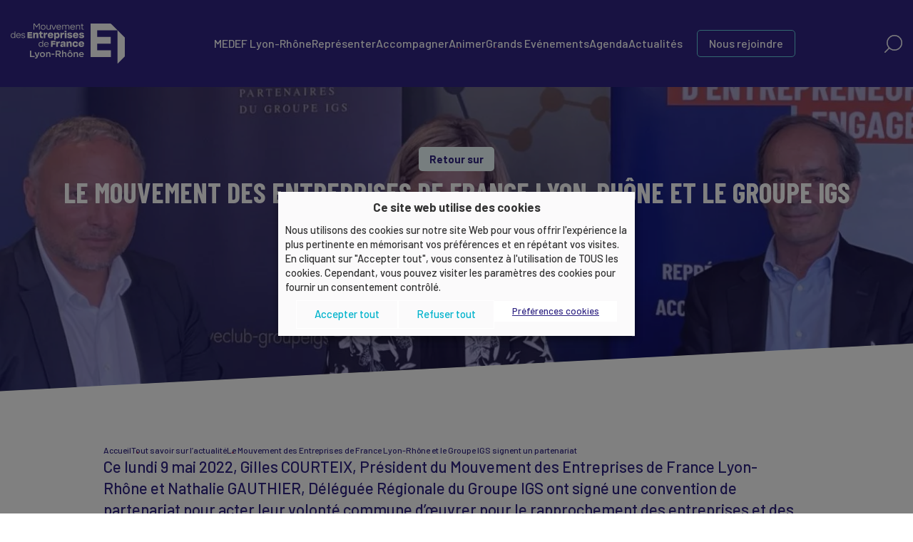

--- FILE ---
content_type: text/html; charset=UTF-8
request_url: https://www.medeflyonrhone.fr/le-mouvement-des-entreprises-de-france-lyon-rhone-et-le-groupe-igs-signent-un-partenariat/
body_size: 24224
content:

<!doctype html>
<html lang="fr-FR">
<head>
  <meta charset="utf-8">
<script type="text/javascript">
/* <![CDATA[ */
 var gform;gform||(document.addEventListener("gform_main_scripts_loaded",function(){gform.scriptsLoaded=!0}),window.addEventListener("DOMContentLoaded",function(){gform.domLoaded=!0}),gform={domLoaded:!1,scriptsLoaded:!1,initializeOnLoaded:function(o){gform.domLoaded&&gform.scriptsLoaded?o():!gform.domLoaded&&gform.scriptsLoaded?window.addEventListener("DOMContentLoaded",o):document.addEventListener("gform_main_scripts_loaded",o)},hooks:{action:{},filter:{}},addAction:function(o,n,r,t){gform.addHook("action",o,n,r,t)},addFilter:function(o,n,r,t){gform.addHook("filter",o,n,r,t)},doAction:function(o){gform.doHook("action",o,arguments)},applyFilters:function(o){return gform.doHook("filter",o,arguments)},removeAction:function(o,n){gform.removeHook("action",o,n)},removeFilter:function(o,n,r){gform.removeHook("filter",o,n,r)},addHook:function(o,n,r,t,i){null==gform.hooks[o][n]&&(gform.hooks[o][n]=[]);var e=gform.hooks[o][n];null==i&&(i=n+"_"+e.length),gform.hooks[o][n].push({tag:i,callable:r,priority:t=null==t?10:t})},doHook:function(n,o,r){var t;if(r=Array.prototype.slice.call(r,1),null!=gform.hooks[n][o]&&((o=gform.hooks[n][o]).sort(function(o,n){return o.priority-n.priority}),o.forEach(function(o){"function"!=typeof(t=o.callable)&&(t=window[t]),"action"==n?t.apply(null,r):r[0]=t.apply(null,r)})),"filter"==n)return r[0]},removeHook:function(o,n,t,i){var r;null!=gform.hooks[o][n]&&(r=(r=gform.hooks[o][n]).filter(function(o,n,r){return!!(null!=i&&i!=o.tag||null!=t&&t!=o.priority)}),gform.hooks[o][n]=r)}}); 
/* ]]> */
</script>

  <link rel="dns-prefetch" href="//www.googletagmanager.com">
  <link rel="dns-prefetch" href="//www.google-analytics.com">
  <link rel="dns-prefetch" href="//fonts.googleapis.com">
  <link rel="preconnect" href="https://fonts.googleapis.com" crossorigin>
  <link rel="preconnect" href="https://fonts.gstatic.com/" crossorigin>
    <!-- Google Tag Manager -->
  <script>(function(w,d,s,l,i){w[l]=w[l]||[];w[l].push({'gtm.start':
        new Date().getTime(),event:'gtm.js'});var f=d.getElementsByTagName(s)[0],
      j=d.createElement(s),dl=l!='dataLayer'?'&l='+l:'';j.async=true;j.src=
      'https://www.googletagmanager.com/gtm.js?id='+i+dl;f.parentNode.insertBefore(j,f);
    })(window,document,'script','dataLayer','GTM-WC874X5');</script>
  <!-- End Google Tag Manager -->
  <meta name="viewport" content="width=device-width, initial-scale=1">

    <link rel="apple-touch-icon" sizes="180x180" href="https://www.medeflyonrhone.fr/app/themes/medef/assets/img/favicons/apple-touch-icon.png">
  <link rel="icon" type="image/png" sizes="32x32" href="https://www.medeflyonrhone.fr/app/themes/medef/assets/img/favicons/favicon-32x32.png">
  <link rel="icon" type="image/png" sizes="16x16" href="https://www.medeflyonrhone.fr/app/themes/medef/assets/img/favicons/favicon-16x16.png">
  <link rel="manifest" href="https://www.medeflyonrhone.fr/app/themes/medef/assets/img/favicons/site.webmanifest">
  <link rel="mask-icon" href="https://www.medeflyonrhone.fr/app/themes/medef/assets/img/favicons/safari-pinned-tab.svg" color="#5bbad5">
  <meta name="msapplication-TileColor" content="#603cba">
  <meta name="theme-color" content="#ffffff">
  <meta name="apple-mobile-web-app-title" content="Medef">
<meta property="app:site_data:projectJsName" content="">
<meta property="app:site_data:sLanguage" content="fr">
<meta property="app:site_data:sDateFormat" content="dd/mm/yy">
<meta property="app:site_data:sRootPath" content="../"><meta property="app:msg_data:defaultRequiredMsg" content="Ce champs est requis.">
<meta property="app:msg_data:defaultErrorMsg" content="Ce champs n'est pas valide.">
<meta property="app:msg_data:defaultPwdErrorMsg" content="Le mot de passe et le mot de passe de confirmation doivent correspondre.">

  <meta name='robots' content='index, follow, max-image-preview:large, max-snippet:-1, max-video-preview:-1' />
	<style>img:is([sizes="auto" i], [sizes^="auto," i]) { contain-intrinsic-size: 3000px 1500px }</style>
	
	<!-- This site is optimized with the Yoast SEO plugin v22.9 - https://yoast.com/wordpress/plugins/seo/ -->
	<title>Le Mouvement des Entreprises de France Lyon-Rhône et le Groupe IGS signent un partenariat - Medef Lyon Rhône</title><link rel="preload" as="style" href="https://fonts.googleapis.com/css2?family=Barlow%3Awght%40300%3B500%3B700&#038;ver=6.7.2&#038;display=swap" /><link rel="stylesheet" href="https://fonts.googleapis.com/css2?family=Barlow%3Awght%40300%3B500%3B700&#038;ver=6.7.2&#038;display=swap" media="print" onload="this.media='all'" /><noscript><link rel="stylesheet" href="https://fonts.googleapis.com/css2?family=Barlow%3Awght%40300%3B500%3B700&#038;ver=6.7.2&#038;display=swap" /></noscript>
	<meta name="description" content="Signature d&#039;une convention de partenariat pour acter leur volonté commune d’œuvrer pour le rapprochement des entreprises et des étudiants." />
	<link rel="canonical" href="https://www.medeflyonrhone.fr/le-mouvement-des-entreprises-de-france-lyon-rhone-et-le-groupe-igs-signent-un-partenariat/" />
	<meta property="og:locale" content="fr_FR" />
	<meta property="og:type" content="article" />
	<meta property="og:title" content="Le Mouvement des Entreprises de France Lyon-Rhône et le Groupe IGS signent un partenariat - Medef Lyon Rhône" />
	<meta property="og:description" content="Signature d&#039;une convention de partenariat pour acter leur volonté commune d’œuvrer pour le rapprochement des entreprises et des étudiants." />
	<meta property="og:url" content="https://www.medeflyonrhone.fr/le-mouvement-des-entreprises-de-france-lyon-rhone-et-le-groupe-igs-signent-un-partenariat/" />
	<meta property="og:site_name" content="Medef Lyon Rhône" />
	<meta property="article:published_time" content="2022-05-09T22:01:00+00:00" />
	<meta property="article:modified_time" content="2022-08-26T11:41:33+00:00" />
	<meta property="og:image" content="https://www.medeflyonrhone.fr/app/uploads/2022/05/IMG_2224-scaled.jpg" />
	<meta property="og:image:width" content="2560" />
	<meta property="og:image:height" content="1920" />
	<meta property="og:image:type" content="image/jpeg" />
	<meta name="author" content="Lucile Arnaud" />
	<meta name="twitter:card" content="summary_large_image" />
	<meta name="twitter:label1" content="Écrit par" />
	<meta name="twitter:data1" content="Lucile Arnaud" />
	<script type="application/ld+json" class="yoast-schema-graph">{"@context":"https://schema.org","@graph":[{"@type":"Article","@id":"https://www.medeflyonrhone.fr/le-mouvement-des-entreprises-de-france-lyon-rhone-et-le-groupe-igs-signent-un-partenariat/#article","isPartOf":{"@id":"https://www.medeflyonrhone.fr/le-mouvement-des-entreprises-de-france-lyon-rhone-et-le-groupe-igs-signent-un-partenariat/"},"author":{"name":"Lucile Arnaud","@id":"https://www.medeflyonrhone.fr/#/schema/person/cec3909d4f93ea8d9467821a05b68edb"},"headline":"Le Mouvement des Entreprises de France Lyon-Rhône et le Groupe IGS signent un partenariat","datePublished":"2022-05-09T22:01:00+00:00","dateModified":"2022-08-26T11:41:33+00:00","mainEntityOfPage":{"@id":"https://www.medeflyonrhone.fr/le-mouvement-des-entreprises-de-france-lyon-rhone-et-le-groupe-igs-signent-un-partenariat/"},"wordCount":15,"commentCount":0,"publisher":{"@id":"https://www.medeflyonrhone.fr/#organization"},"image":{"@id":"https://www.medeflyonrhone.fr/le-mouvement-des-entreprises-de-france-lyon-rhone-et-le-groupe-igs-signent-un-partenariat/#primaryimage"},"thumbnailUrl":"https://www.medeflyonrhone.fr/app/uploads/2022/05/IMG_2224-scaled.jpg","articleSection":["Retour sur"],"inLanguage":"fr-FR","potentialAction":[{"@type":"CommentAction","name":"Comment","target":["https://www.medeflyonrhone.fr/le-mouvement-des-entreprises-de-france-lyon-rhone-et-le-groupe-igs-signent-un-partenariat/#respond"]}]},{"@type":"WebPage","@id":"https://www.medeflyonrhone.fr/le-mouvement-des-entreprises-de-france-lyon-rhone-et-le-groupe-igs-signent-un-partenariat/","url":"https://www.medeflyonrhone.fr/le-mouvement-des-entreprises-de-france-lyon-rhone-et-le-groupe-igs-signent-un-partenariat/","name":"Le Mouvement des Entreprises de France Lyon-Rhône et le Groupe IGS signent un partenariat - Medef Lyon Rhône","isPartOf":{"@id":"https://www.medeflyonrhone.fr/#website"},"primaryImageOfPage":{"@id":"https://www.medeflyonrhone.fr/le-mouvement-des-entreprises-de-france-lyon-rhone-et-le-groupe-igs-signent-un-partenariat/#primaryimage"},"image":{"@id":"https://www.medeflyonrhone.fr/le-mouvement-des-entreprises-de-france-lyon-rhone-et-le-groupe-igs-signent-un-partenariat/#primaryimage"},"thumbnailUrl":"https://www.medeflyonrhone.fr/app/uploads/2022/05/IMG_2224-scaled.jpg","datePublished":"2022-05-09T22:01:00+00:00","dateModified":"2022-08-26T11:41:33+00:00","description":"Signature d'une convention de partenariat pour acter leur volonté commune d’œuvrer pour le rapprochement des entreprises et des étudiants.","breadcrumb":{"@id":"https://www.medeflyonrhone.fr/le-mouvement-des-entreprises-de-france-lyon-rhone-et-le-groupe-igs-signent-un-partenariat/#breadcrumb"},"inLanguage":"fr-FR","potentialAction":[{"@type":"ReadAction","target":["https://www.medeflyonrhone.fr/le-mouvement-des-entreprises-de-france-lyon-rhone-et-le-groupe-igs-signent-un-partenariat/"]}]},{"@type":"ImageObject","inLanguage":"fr-FR","@id":"https://www.medeflyonrhone.fr/le-mouvement-des-entreprises-de-france-lyon-rhone-et-le-groupe-igs-signent-un-partenariat/#primaryimage","url":"https://www.medeflyonrhone.fr/app/uploads/2022/05/IMG_2224-scaled.jpg","contentUrl":"https://www.medeflyonrhone.fr/app/uploads/2022/05/IMG_2224-scaled.jpg","width":2560,"height":1920,"caption":"Nathalie GAUTHIER Groupe IGS et Gilles Courteix MEDEF Lyon-Rhône partenariat école supérieure lyon formation"},{"@type":"BreadcrumbList","@id":"https://www.medeflyonrhone.fr/le-mouvement-des-entreprises-de-france-lyon-rhone-et-le-groupe-igs-signent-un-partenariat/#breadcrumb","itemListElement":[{"@type":"ListItem","position":1,"name":"Home","item":"https://www.medeflyonrhone.fr/"},{"@type":"ListItem","position":2,"name":"Tout savoir sur l&rsquo;actualité","item":"https://www.medeflyonrhone.fr/tout-savoir-sur-lactualite/"},{"@type":"ListItem","position":3,"name":"Le Mouvement des Entreprises de France Lyon-Rhône et le Groupe IGS signent un partenariat"}]},{"@type":"WebSite","@id":"https://www.medeflyonrhone.fr/#website","url":"https://www.medeflyonrhone.fr/","name":"Medef Lyon Rhône","description":"Medef Lyon Rhône","publisher":{"@id":"https://www.medeflyonrhone.fr/#organization"},"potentialAction":[{"@type":"SearchAction","target":{"@type":"EntryPoint","urlTemplate":"https://www.medeflyonrhone.fr/?s={search_term_string}"},"query-input":"required name=search_term_string"}],"inLanguage":"fr-FR"},{"@type":"Organization","@id":"https://www.medeflyonrhone.fr/#organization","name":"MEDEF Lyon Rhône","url":"https://www.medeflyonrhone.fr/","logo":{"@type":"ImageObject","inLanguage":"fr-FR","@id":"https://www.medeflyonrhone.fr/#/schema/logo/image/","url":"https://www.medeflyonrhone.fr/app/uploads/2020/04/logo-color.svg","contentUrl":"https://www.medeflyonrhone.fr/app/uploads/2020/04/logo-color.svg","width":236,"height":240,"caption":"MEDEF Lyon Rhône"},"image":{"@id":"https://www.medeflyonrhone.fr/#/schema/logo/image/"}},{"@type":"Person","@id":"https://www.medeflyonrhone.fr/#/schema/person/cec3909d4f93ea8d9467821a05b68edb","name":"Lucile Arnaud","image":{"@type":"ImageObject","inLanguage":"fr-FR","@id":"https://www.medeflyonrhone.fr/#/schema/person/image/","url":"https://secure.gravatar.com/avatar/44555c4af3f8002ffbeb31eb7471cf27?s=96&d=mm&r=g","contentUrl":"https://secure.gravatar.com/avatar/44555c4af3f8002ffbeb31eb7471cf27?s=96&d=mm&r=g","caption":"Lucile Arnaud"}}]}</script>
	<!-- / Yoast SEO plugin. -->


<link rel='dns-prefetch' href='//challenges.cloudflare.com' />
<link rel='dns-prefetch' href='//unpkg.com' />
<link rel='dns-prefetch' href='//fonts.googleapis.com' />
<link href='https://fonts.gstatic.com' crossorigin rel='preconnect' />
<link rel="alternate" type="application/rss+xml" title="Medef Lyon Rhône &raquo; Le Mouvement des Entreprises de France Lyon-Rhône et le Groupe IGS signent un partenariat Flux des commentaires" href="https://www.medeflyonrhone.fr/le-mouvement-des-entreprises-de-france-lyon-rhone-et-le-groupe-igs-signent-un-partenariat/feed/" />
<style id='wp-emoji-styles-inline-css' type='text/css'>

	img.wp-smiley, img.emoji {
		display: inline !important;
		border: none !important;
		box-shadow: none !important;
		height: 1em !important;
		width: 1em !important;
		margin: 0 0.07em !important;
		vertical-align: -0.1em !important;
		background: none !important;
		padding: 0 !important;
	}
</style>
<link rel='stylesheet' id='wp-block-library-css' href='https://www.medeflyonrhone.fr/wp/wp-includes/css/dist/block-library/style.min.css?ver=6.7.2' type='text/css' media='all' />
<style id='safe-svg-svg-icon-style-inline-css' type='text/css'>
.safe-svg-cover{text-align:center}.safe-svg-cover .safe-svg-inside{display:inline-block;max-width:100%}.safe-svg-cover svg{height:100%;max-height:100%;max-width:100%;width:100%}

</style>
<style id='classic-theme-styles-inline-css' type='text/css'>
/*! This file is auto-generated */
.wp-block-button__link{color:#fff;background-color:#32373c;border-radius:9999px;box-shadow:none;text-decoration:none;padding:calc(.667em + 2px) calc(1.333em + 2px);font-size:1.125em}.wp-block-file__button{background:#32373c;color:#fff;text-decoration:none}
</style>
<style id='global-styles-inline-css' type='text/css'>
:root{--wp--preset--aspect-ratio--square: 1;--wp--preset--aspect-ratio--4-3: 4/3;--wp--preset--aspect-ratio--3-4: 3/4;--wp--preset--aspect-ratio--3-2: 3/2;--wp--preset--aspect-ratio--2-3: 2/3;--wp--preset--aspect-ratio--16-9: 16/9;--wp--preset--aspect-ratio--9-16: 9/16;--wp--preset--color--black: #000000;--wp--preset--color--cyan-bluish-gray: #abb8c3;--wp--preset--color--white: #ffffff;--wp--preset--color--pale-pink: #f78da7;--wp--preset--color--vivid-red: #cf2e2e;--wp--preset--color--luminous-vivid-orange: #ff6900;--wp--preset--color--luminous-vivid-amber: #fcb900;--wp--preset--color--light-green-cyan: #7bdcb5;--wp--preset--color--vivid-green-cyan: #00d084;--wp--preset--color--pale-cyan-blue: #8ed1fc;--wp--preset--color--vivid-cyan-blue: #0693e3;--wp--preset--color--vivid-purple: #9b51e0;--wp--preset--gradient--vivid-cyan-blue-to-vivid-purple: linear-gradient(135deg,rgba(6,147,227,1) 0%,rgb(155,81,224) 100%);--wp--preset--gradient--light-green-cyan-to-vivid-green-cyan: linear-gradient(135deg,rgb(122,220,180) 0%,rgb(0,208,130) 100%);--wp--preset--gradient--luminous-vivid-amber-to-luminous-vivid-orange: linear-gradient(135deg,rgba(252,185,0,1) 0%,rgba(255,105,0,1) 100%);--wp--preset--gradient--luminous-vivid-orange-to-vivid-red: linear-gradient(135deg,rgba(255,105,0,1) 0%,rgb(207,46,46) 100%);--wp--preset--gradient--very-light-gray-to-cyan-bluish-gray: linear-gradient(135deg,rgb(238,238,238) 0%,rgb(169,184,195) 100%);--wp--preset--gradient--cool-to-warm-spectrum: linear-gradient(135deg,rgb(74,234,220) 0%,rgb(151,120,209) 20%,rgb(207,42,186) 40%,rgb(238,44,130) 60%,rgb(251,105,98) 80%,rgb(254,248,76) 100%);--wp--preset--gradient--blush-light-purple: linear-gradient(135deg,rgb(255,206,236) 0%,rgb(152,150,240) 100%);--wp--preset--gradient--blush-bordeaux: linear-gradient(135deg,rgb(254,205,165) 0%,rgb(254,45,45) 50%,rgb(107,0,62) 100%);--wp--preset--gradient--luminous-dusk: linear-gradient(135deg,rgb(255,203,112) 0%,rgb(199,81,192) 50%,rgb(65,88,208) 100%);--wp--preset--gradient--pale-ocean: linear-gradient(135deg,rgb(255,245,203) 0%,rgb(182,227,212) 50%,rgb(51,167,181) 100%);--wp--preset--gradient--electric-grass: linear-gradient(135deg,rgb(202,248,128) 0%,rgb(113,206,126) 100%);--wp--preset--gradient--midnight: linear-gradient(135deg,rgb(2,3,129) 0%,rgb(40,116,252) 100%);--wp--preset--font-size--small: 13px;--wp--preset--font-size--medium: 20px;--wp--preset--font-size--large: 36px;--wp--preset--font-size--x-large: 42px;--wp--preset--spacing--20: 0.44rem;--wp--preset--spacing--30: 0.67rem;--wp--preset--spacing--40: 1rem;--wp--preset--spacing--50: 1.5rem;--wp--preset--spacing--60: 2.25rem;--wp--preset--spacing--70: 3.38rem;--wp--preset--spacing--80: 5.06rem;--wp--preset--shadow--natural: 6px 6px 9px rgba(0, 0, 0, 0.2);--wp--preset--shadow--deep: 12px 12px 50px rgba(0, 0, 0, 0.4);--wp--preset--shadow--sharp: 6px 6px 0px rgba(0, 0, 0, 0.2);--wp--preset--shadow--outlined: 6px 6px 0px -3px rgba(255, 255, 255, 1), 6px 6px rgba(0, 0, 0, 1);--wp--preset--shadow--crisp: 6px 6px 0px rgba(0, 0, 0, 1);}:where(.is-layout-flex){gap: 0.5em;}:where(.is-layout-grid){gap: 0.5em;}body .is-layout-flex{display: flex;}.is-layout-flex{flex-wrap: wrap;align-items: center;}.is-layout-flex > :is(*, div){margin: 0;}body .is-layout-grid{display: grid;}.is-layout-grid > :is(*, div){margin: 0;}:where(.wp-block-columns.is-layout-flex){gap: 2em;}:where(.wp-block-columns.is-layout-grid){gap: 2em;}:where(.wp-block-post-template.is-layout-flex){gap: 1.25em;}:where(.wp-block-post-template.is-layout-grid){gap: 1.25em;}.has-black-color{color: var(--wp--preset--color--black) !important;}.has-cyan-bluish-gray-color{color: var(--wp--preset--color--cyan-bluish-gray) !important;}.has-white-color{color: var(--wp--preset--color--white) !important;}.has-pale-pink-color{color: var(--wp--preset--color--pale-pink) !important;}.has-vivid-red-color{color: var(--wp--preset--color--vivid-red) !important;}.has-luminous-vivid-orange-color{color: var(--wp--preset--color--luminous-vivid-orange) !important;}.has-luminous-vivid-amber-color{color: var(--wp--preset--color--luminous-vivid-amber) !important;}.has-light-green-cyan-color{color: var(--wp--preset--color--light-green-cyan) !important;}.has-vivid-green-cyan-color{color: var(--wp--preset--color--vivid-green-cyan) !important;}.has-pale-cyan-blue-color{color: var(--wp--preset--color--pale-cyan-blue) !important;}.has-vivid-cyan-blue-color{color: var(--wp--preset--color--vivid-cyan-blue) !important;}.has-vivid-purple-color{color: var(--wp--preset--color--vivid-purple) !important;}.has-black-background-color{background-color: var(--wp--preset--color--black) !important;}.has-cyan-bluish-gray-background-color{background-color: var(--wp--preset--color--cyan-bluish-gray) !important;}.has-white-background-color{background-color: var(--wp--preset--color--white) !important;}.has-pale-pink-background-color{background-color: var(--wp--preset--color--pale-pink) !important;}.has-vivid-red-background-color{background-color: var(--wp--preset--color--vivid-red) !important;}.has-luminous-vivid-orange-background-color{background-color: var(--wp--preset--color--luminous-vivid-orange) !important;}.has-luminous-vivid-amber-background-color{background-color: var(--wp--preset--color--luminous-vivid-amber) !important;}.has-light-green-cyan-background-color{background-color: var(--wp--preset--color--light-green-cyan) !important;}.has-vivid-green-cyan-background-color{background-color: var(--wp--preset--color--vivid-green-cyan) !important;}.has-pale-cyan-blue-background-color{background-color: var(--wp--preset--color--pale-cyan-blue) !important;}.has-vivid-cyan-blue-background-color{background-color: var(--wp--preset--color--vivid-cyan-blue) !important;}.has-vivid-purple-background-color{background-color: var(--wp--preset--color--vivid-purple) !important;}.has-black-border-color{border-color: var(--wp--preset--color--black) !important;}.has-cyan-bluish-gray-border-color{border-color: var(--wp--preset--color--cyan-bluish-gray) !important;}.has-white-border-color{border-color: var(--wp--preset--color--white) !important;}.has-pale-pink-border-color{border-color: var(--wp--preset--color--pale-pink) !important;}.has-vivid-red-border-color{border-color: var(--wp--preset--color--vivid-red) !important;}.has-luminous-vivid-orange-border-color{border-color: var(--wp--preset--color--luminous-vivid-orange) !important;}.has-luminous-vivid-amber-border-color{border-color: var(--wp--preset--color--luminous-vivid-amber) !important;}.has-light-green-cyan-border-color{border-color: var(--wp--preset--color--light-green-cyan) !important;}.has-vivid-green-cyan-border-color{border-color: var(--wp--preset--color--vivid-green-cyan) !important;}.has-pale-cyan-blue-border-color{border-color: var(--wp--preset--color--pale-cyan-blue) !important;}.has-vivid-cyan-blue-border-color{border-color: var(--wp--preset--color--vivid-cyan-blue) !important;}.has-vivid-purple-border-color{border-color: var(--wp--preset--color--vivid-purple) !important;}.has-vivid-cyan-blue-to-vivid-purple-gradient-background{background: var(--wp--preset--gradient--vivid-cyan-blue-to-vivid-purple) !important;}.has-light-green-cyan-to-vivid-green-cyan-gradient-background{background: var(--wp--preset--gradient--light-green-cyan-to-vivid-green-cyan) !important;}.has-luminous-vivid-amber-to-luminous-vivid-orange-gradient-background{background: var(--wp--preset--gradient--luminous-vivid-amber-to-luminous-vivid-orange) !important;}.has-luminous-vivid-orange-to-vivid-red-gradient-background{background: var(--wp--preset--gradient--luminous-vivid-orange-to-vivid-red) !important;}.has-very-light-gray-to-cyan-bluish-gray-gradient-background{background: var(--wp--preset--gradient--very-light-gray-to-cyan-bluish-gray) !important;}.has-cool-to-warm-spectrum-gradient-background{background: var(--wp--preset--gradient--cool-to-warm-spectrum) !important;}.has-blush-light-purple-gradient-background{background: var(--wp--preset--gradient--blush-light-purple) !important;}.has-blush-bordeaux-gradient-background{background: var(--wp--preset--gradient--blush-bordeaux) !important;}.has-luminous-dusk-gradient-background{background: var(--wp--preset--gradient--luminous-dusk) !important;}.has-pale-ocean-gradient-background{background: var(--wp--preset--gradient--pale-ocean) !important;}.has-electric-grass-gradient-background{background: var(--wp--preset--gradient--electric-grass) !important;}.has-midnight-gradient-background{background: var(--wp--preset--gradient--midnight) !important;}.has-small-font-size{font-size: var(--wp--preset--font-size--small) !important;}.has-medium-font-size{font-size: var(--wp--preset--font-size--medium) !important;}.has-large-font-size{font-size: var(--wp--preset--font-size--large) !important;}.has-x-large-font-size{font-size: var(--wp--preset--font-size--x-large) !important;}
:where(.wp-block-post-template.is-layout-flex){gap: 1.25em;}:where(.wp-block-post-template.is-layout-grid){gap: 1.25em;}
:where(.wp-block-columns.is-layout-flex){gap: 2em;}:where(.wp-block-columns.is-layout-grid){gap: 2em;}
:root :where(.wp-block-pullquote){font-size: 1.5em;line-height: 1.6;}
</style>
<link data-minify="1" rel='stylesheet' id='cookie-law-info-css' href='https://www.medeflyonrhone.fr/app/cache/min/1/app/plugins/webtoffee-gdpr-cookie-consent/public/css/cookie-law-info-public.css?ver=1727103256' type='text/css' media='all' />
<link data-minify="1" rel='stylesheet' id='cookie-law-info-gdpr-css' href='https://www.medeflyonrhone.fr/app/cache/min/1/app/plugins/webtoffee-gdpr-cookie-consent/public/css/cookie-law-info-gdpr.css?ver=1727103256' type='text/css' media='all' />
<style id='cookie-law-info-gdpr-inline-css' type='text/css'>
.cli-modal-content, .cli-tab-content { background-color: #ffffff; }.cli-privacy-content-text, .cli-modal .cli-modal-dialog, .cli-tab-container p, a.cli-privacy-readmore { color: #000000; }.cli-tab-header { background-color: #f2f2f2; }.cli-tab-header, .cli-tab-header a.cli-nav-link,span.cli-necessary-caption,.cli-switch .cli-slider:after { color: #000000; }.cli-switch .cli-slider:before { background-color: #ffffff; }.cli-switch input:checked + .cli-slider:before { background-color: #ffffff; }.cli-switch .cli-slider { background-color: #e3e1e8; }.cli-switch input:checked + .cli-slider { background-color: #28a745; }.cli-modal-close svg { fill: #000000; }.cli-tab-footer .wt-cli-privacy-accept-all-btn { background-color: #00acad; color: #ffffff}.cli-tab-footer .wt-cli-privacy-accept-btn { background-color: #00acad; color: #ffffff}.cli-tab-header a:before{ border-right: 1px solid #000000; border-bottom: 1px solid #000000; }
</style>
<link data-minify="1" rel='stylesheet' id='theme-leaflet-css' href='https://www.medeflyonrhone.fr/app/cache/min/1/leaflet@1.4.0/dist/leaflet.css?ver=1727103257' type='text/css' media='all' />
<link data-minify="1" rel='stylesheet' id='theme-markercluster-css' href='https://www.medeflyonrhone.fr/app/cache/min/1/leaflet.markercluster@1.4.1/dist/MarkerCluster.css?ver=1727103257' type='text/css' media='all' />
<link data-minify="1" rel='stylesheet' id='theme-markercluster-default-css' href='https://www.medeflyonrhone.fr/app/cache/min/1/leaflet.markercluster@1.4.1/dist/MarkerCluster.Default.css?ver=1727103257' type='text/css' media='all' />

<link data-minify="1" rel='stylesheet' id='theme-styles-css' href='https://www.medeflyonrhone.fr/app/cache/min/1/app/themes/medef/assets/css/styles.css?ver=1727103258' type='text/css' media='all' />
<style id='rocket-lazyload-inline-css' type='text/css'>
.rll-youtube-player{position:relative;padding-bottom:56.23%;height:0;overflow:hidden;max-width:100%;}.rll-youtube-player:focus-within{outline: 2px solid currentColor;outline-offset: 5px;}.rll-youtube-player iframe{position:absolute;top:0;left:0;width:100%;height:100%;z-index:100;background:0 0}.rll-youtube-player img{bottom:0;display:block;left:0;margin:auto;max-width:100%;width:100%;position:absolute;right:0;top:0;border:none;height:auto;-webkit-transition:.4s all;-moz-transition:.4s all;transition:.4s all}.rll-youtube-player img:hover{-webkit-filter:brightness(75%)}.rll-youtube-player .play{height:100%;width:100%;left:0;top:0;position:absolute;background:url(https://www.medeflyonrhone.fr/app/plugins/wp-rocket/assets/img/youtube.png) no-repeat center;background-color: transparent !important;cursor:pointer;border:none;}
</style>
<script type="text/javascript" src="https://www.medeflyonrhone.fr/app/themes/medef/assets/js/libs/jquery.min.js?ver=6.7.2" id="jquery-js"></script>
<script type="text/javascript" defer='defer' src="https://www.medeflyonrhone.fr/app/plugins/gravityforms/js/jquery.json.min.js?ver=2.8.13" id="gform_json-js"></script>
<script type="text/javascript" id="gform_gravityforms-js-extra">
/* <![CDATA[ */
var gf_global = {"gf_currency_config":{"name":"Euro","symbol_left":"","symbol_right":"&#8364;","symbol_padding":" ","thousand_separator":".","decimal_separator":",","decimals":2,"code":"EUR"},"base_url":"https:\/\/www.medeflyonrhone.fr\/app\/plugins\/gravityforms","number_formats":[],"spinnerUrl":"https:\/\/www.medeflyonrhone.fr\/app\/plugins\/gravityforms\/images\/spinner.svg","version_hash":"e77c425fe070e8339519737654b13066","strings":{"newRowAdded":"Nouvelle ligne ajout\u00e9e.","rowRemoved":"Rang\u00e9e supprim\u00e9e","formSaved":"Le formulaire a \u00e9t\u00e9 enregistr\u00e9. Le contenu contient le lien pour retourner et terminer le formulaire."}};
var gform_i18n = {"datepicker":{"days":{"monday":"Lun","tuesday":"Mar","wednesday":"Mer","thursday":"Jeu","friday":"Ven","saturday":"Sam","sunday":"Dim"},"months":{"january":"Janvier","february":"F\u00e9vrier","march":"Mars","april":"Avril","may":"Mai","june":"Juin","july":"Juillet","august":"Ao\u00fbt","september":"Septembre","october":"Octobre","november":"Novembre","december":"D\u00e9cembre"},"firstDay":1,"iconText":"S\u00e9lectionner une date"}};
var gf_legacy_multi = {"5":"1"};
var gform_gravityforms = {"strings":{"invalid_file_extension":"Ce type de fichier n\u2019est pas autoris\u00e9. Seuls les formats suivants sont autoris\u00e9s\u00a0:","delete_file":"Supprimer ce fichier","in_progress":"en cours","file_exceeds_limit":"Le fichier d\u00e9passe la taille autoris\u00e9e.","illegal_extension":"Ce type de fichier n\u2019est pas autoris\u00e9.","max_reached":"Nombre de fichiers maximal atteint","unknown_error":"Une erreur s\u2019est produite lors de la sauvegarde du fichier sur le serveur","currently_uploading":"Veuillez attendre la fin de l\u2019envoi","cancel":"Annuler","cancel_upload":"Annuler cet envoi","cancelled":"Annul\u00e9"},"vars":{"images_url":"https:\/\/www.medeflyonrhone.fr\/app\/plugins\/gravityforms\/images"}};
/* ]]> */
</script>
<script type="text/javascript" defer='defer' src="https://www.medeflyonrhone.fr/app/plugins/gravityforms/js/gravityforms.min.js?ver=2.8.13" id="gform_gravityforms-js"></script>
<script type="text/javascript" defer='defer' src="https://www.medeflyonrhone.fr/app/plugins/gravityforms/assets/js/dist/utils.min.js?ver=50c7bea9c2320e16728e44ae9fde5f26" id="gform_gravityforms_utils-js"></script>
<script type="text/javascript" id="cookie-law-info-js-extra">
/* <![CDATA[ */
var Cli_Data = {"nn_cookie_ids":["_gid","_gat_UA-19037934-3","CONSENT","YSC","VISITOR_INFO1_LIVE","IDE","yt-remote-device-id","yt-remote-connected-devices","_ga","cookietest","","test_cookie"],"non_necessary_cookies":{"non-necessary":["Google Tag Manager","test_cookie"],"others":["cookietest"],"advertisement":["YSC","VISITOR_INFO1_LIVE","IDE","yt-remote-device-id","yt-remote-connected-devices"],"analytics":["_gid","_gat_UA-19037934-3","CONSENT","_ga"]},"cookielist":{"necessary":{"id":45,"status":true,"priority":0,"title":"N\u00e9cessaire","strict":true,"default_state":false,"ccpa_optout":false,"loadonstart":true},"non-necessary":{"id":46,"status":true,"priority":0,"title":"Non n\u00e9cessaire","strict":false,"default_state":true,"ccpa_optout":false,"loadonstart":false},"others":{"id":47,"status":true,"priority":0,"title":"Autres","strict":false,"default_state":false,"ccpa_optout":false,"loadonstart":false},"advertisement":{"id":48,"status":true,"priority":0,"title":"Publicit\u00e9","strict":false,"default_state":false,"ccpa_optout":false,"loadonstart":false},"analytics":{"id":49,"status":true,"priority":0,"title":"Analytique","strict":false,"default_state":false,"ccpa_optout":false,"loadonstart":false}},"ajax_url":"https:\/\/www.medeflyonrhone.fr\/wp\/wp-admin\/admin-ajax.php","current_lang":"fr","security":"0c1275fa54","eu_countries":["GB"],"geoIP":"disabled","use_custom_geolocation_api":"","custom_geolocation_api":"https:\/\/geoip.cookieyes.com\/geoip\/checker\/result.php","consentVersion":"1","strictlyEnabled":["necessary","obligatoire"],"cookieDomain":"","privacy_length":"250","ccpaEnabled":"","ccpaRegionBased":"","ccpaBarEnabled":"","ccpaType":"gdpr","triggerDomRefresh":"","secure_cookies":""};
var log_object = {"ajax_url":"https:\/\/www.medeflyonrhone.fr\/wp\/wp-admin\/admin-ajax.php"};
/* ]]> */
</script>
<script type="text/javascript" src="https://www.medeflyonrhone.fr/app/plugins/webtoffee-gdpr-cookie-consent/public/js/cookie-law-info-public.js?ver=2.6.0" id="cookie-law-info-js"></script>
<link rel="https://api.w.org/" href="https://www.medeflyonrhone.fr/wp-json/" /><link rel="alternate" title="JSON" type="application/json" href="https://www.medeflyonrhone.fr/wp-json/wp/v2/posts/32360" /><link rel="EditURI" type="application/rsd+xml" title="RSD" href="https://www.medeflyonrhone.fr/wp/xmlrpc.php?rsd" />
<meta name="generator" content="WordPress 6.7.2" />
<link rel='shortlink' href='https://www.medeflyonrhone.fr/?p=32360' />
<link rel="alternate" title="oEmbed (JSON)" type="application/json+oembed" href="https://www.medeflyonrhone.fr/wp-json/oembed/1.0/embed?url=https%3A%2F%2Fwww.medeflyonrhone.fr%2Fle-mouvement-des-entreprises-de-france-lyon-rhone-et-le-groupe-igs-signent-un-partenariat%2F" />
<link rel="alternate" title="oEmbed (XML)" type="text/xml+oembed" href="https://www.medeflyonrhone.fr/wp-json/oembed/1.0/embed?url=https%3A%2F%2Fwww.medeflyonrhone.fr%2Fle-mouvement-des-entreprises-de-france-lyon-rhone-et-le-groupe-igs-signent-un-partenariat%2F&#038;format=xml" />
<!-- Google Tag Manager -->
<script type="text/plain" data-cli-class="cli-blocker-script"  data-cli-category="non-necessary" data-cli-script-type="non-necessary" data-cli-block="true" data-cli-block-if-ccpa-optout="false" data-cli-element-position="head">(function(w,d,s,l,i){w[l]=w[l]||[];w[l].push({'gtm.start':
new Date().getTime(),event:'gtm.js'});var f=d.getElementsByTagName(s)[0],
j=d.createElement(s),dl=l!='dataLayer'?'&l='+l:'';j.async=true;j.src=
'https://www.googletagmanager.com/gtm.js?id='+i+dl;f.parentNode.insertBefore(j,f);
})(window,document,'script','dataLayer','GTM-WC874X5');</script>
<!-- End Google Tag Manager --><!-- Google Tag Manager -->
<script type="text/plain" data-cli-class="cli-blocker-script"  data-cli-category="analytics" data-cli-script-type="analytics" data-cli-block="true" data-cli-block-if-ccpa-optout="false" data-cli-element-position="head">(function(w,d,s,l,i){w[l]=w[l]||[];w[l].push({'gtm.start':
new Date().getTime(),event:'gtm.js'});var f=d.getElementsByTagName(s)[0],
j=d.createElement(s),dl=l!='dataLayer'?'&l='+l:'';j.async=true;j.src=
'https://www.googletagmanager.com/gtm.js?id='+i+dl;f.parentNode.insertBefore(j,f);
})(window,document,'script','dataLayer','GTM-WC874X5');</script>
<!-- End Google Tag Manager --><!-- Google Tag Manager -->
<script type="text/plain" data-cli-class="cli-blocker-script"  data-cli-category="analytics" data-cli-script-type="analytics" data-cli-block="true" data-cli-block-if-ccpa-optout="false" data-cli-element-position="head">(function(w,d,s,l,i){w[l]=w[l]||[];w[l].push({'gtm.start':
new Date().getTime(),event:'gtm.js'});var f=d.getElementsByTagName(s)[0],
j=d.createElement(s),dl=l!='dataLayer'?'&l='+l:'';j.async=true;j.src=
'https://www.googletagmanager.com/gtm.js?id='+i+dl;f.parentNode.insertBefore(j,f);
})(window,document,'script','dataLayer','GTM-WC874X5');</script>
<!-- End Google Tag Manager -->		<style type="text/css" id="wp-custom-css">
			.skew-hero {

    margin-top: -25px;
}		</style>
		<noscript><style id="rocket-lazyload-nojs-css">.rll-youtube-player, [data-lazy-src]{display:none !important;}</style></noscript>
</head>
<body class="edito-page">
<!-- Google Tag Manager (noscript) -->
<noscript><iframe src="https://www.googletagmanager.com/ns.html?id=GTM-WC874X5"
                  height="0" width="0" style="display:none;visibility:hidden"></iframe></noscript>
<!-- End Google Tag Manager (noscript) -->
  <div id="body">
    <a id="anchor-body" tabindex="-1"></a>
    
<header role="banner">
  <div id="header" class="header">
    <div class="header-inner">

      <div class="skip">
        <ul class="skip-list">
          <li class="skip-item">
            <a class="skip-cta" href="#nav-principal">Aller au menu</a>
          </li>
          <li class="skip-item">
            <a class="skip-cta" href="#main-content">Aller au contenu</a>
          </li>
          <li class="skip-item">
            <a class="skip-cta" href="#search-header">Aller à la recherche</a>
          </li>
        </ul>
      </div>

      <div class="header-left">
        <div class="logo">
                      <a href="https://www.medeflyonrhone.fr">
              <picture>
            
                                        
            <source type="image/webp" media="(min-width:0px) and (max-width:896px)" data-lazy-srcset="
                                    https://www.medeflyonrhone.fr/app/uploads/2021/09/logo.svg 1x                            ">
            <source type="image/jpeg" media="(min-width:0px) and (max-width:896px)" data-lazy-srcset="
                                    https://www.medeflyonrhone.fr/app/uploads/2021/09/logo.svg 1x                            ">
        
                                        
            <source type="image/webp" media="(min-width:897px)" data-lazy-srcset="
                                    https://www.medeflyonrhone.fr/app/uploads/2021/09/logo.svg 1x                            ">
            <source type="image/jpeg" media="(min-width:897px)" data-lazy-srcset="
                                    https://www.medeflyonrhone.fr/app/uploads/2021/09/logo.svg 1x                            ">
            
    <img  src="data:image/svg+xml,%3Csvg%20xmlns='http://www.w3.org/2000/svg'%20viewBox='0%200%200%200'%3E%3C/svg%3E" alt="Logo Mouvement des Entrprises de France Lyon-Rhône blanc" data-lazy-src="https://www.medeflyonrhone.fr/app/uploads/2021/09/logo.svg" ><noscript><img  src="https://www.medeflyonrhone.fr/app/uploads/2021/09/logo.svg" alt="Logo Mouvement des Entrprises de France Lyon-Rhône blanc" ></noscript>
</picture>
            </a>
                  </div>
      </div>

      <div class="header-center">
        <nav class="menu">
          <ul>
                                          <li>
                  <a class="nav-link" href="https://www.medeflyonrhone.fr/medef-lyon-rhone/">MEDEF Lyon-Rhône</a>
                  <ul class="submenu">
                                          <li><a href="https://www.medeflyonrhone.fr/medef-lyon-rhone/quest-ce-que-le-medef/">Qu’est-ce que le MEDEF ?</a></li>
                                          <li><a href="https://www.medeflyonrhone.fr/medef-lyon-rhone/nos-membres/">Le bureau et le CA</a></li>
                                          <li><a href="https://www.medeflyonrhone.fr/medef-lyon-rhone/lequipe/">L’équipe</a></li>
                                          <li><a href="https://www.medeflyonrhone.fr/medef-lyon-rhone/les-adherents/">Les adhérents</a></li>
                                      </ul>
                </li>
                                                        <li>
                  <a class="nav-link" href="https://www.medeflyonrhone.fr/representer/">Représenter</a>
                  <ul class="submenu">
                                          <li><a href="https://www.medeflyonrhone.fr/representer/mandats/">La gouvernance patronale : Mandats</a></li>
                                          <li><a href="https://www.medeflyonrhone.fr/representer/commissions/">Les commissions</a></li>
                                          <li><a href="https://www.medeflyonrhone.fr/representer/relations-avec-leco-systeme/">Les partenariats et écosystème</a></li>
                                      </ul>
                </li>
                                                        <li>
                  <a class="nav-link" href="https://www.medeflyonrhone.fr/accompagner/">Accompagner</a>
                  <ul class="submenu">
                                          <li><a href="https://www.medeflyonrhone.fr/accompagner/le-recrutement-de-collaborateurs/">Le recrutement de collaborateurs</a></li>
                                          <li><a href="https://www.medeflyonrhone.fr/cvtheque/">CVthèque</a></li>
                                          <li><a href="https://www.medeflyonrhone.fr/accompagner/actions-ecole-entreprise/">Les actions Ecole-Entreprise</a></li>
                                          <li><a href="https://www.medeflyonrhone.fr/accompagner/la-recherche-de-stagiaires-et-dalternants/">La recherche de stagiaires et d’alternants</a></li>
                                      </ul>
                </li>
                                                        <li>
                  <a class="nav-link" href="https://www.medeflyonrhone.fr/animer/">Animer</a>
                  <ul class="submenu">
                                          <li><a href="https://www.medeflyonrhone.fr/animer/le-partage-dinformations/">Les supports de communication</a></li>
                                          <li><a href="https://www.medeflyonrhone.fr/animer/le-partage-dexperience-et-les-collaborations/">Les groupes de travail</a></li>
                                          <li><a href="https://www.medeflyonrhone.fr/animer/les-rencontres-du-reseau/">Les rencontres du réseau</a></li>
                                      </ul>
                </li>
                                                        <li>
                  <a class="nav-link" href="https://www.medeflyonrhone.fr/evenement-ca-match/">Grands Evénements</a>
                  <ul class="submenu">
                                          <li><a href="https://www.medeflyonrhone.fr/evenement-ca-match/la-rencontre-des-entrepreneurs-ca-match/">La rencontre des entrepreneurs : ça match !</a></li>
                                          <li><a href="https://www.medeflyonrhone.fr/evenement-ca-match/jeunesse-entreprise-ca-match-edition-2024/">Jeunesse &amp; entreprise : ça match !</a></li>
                                          <li><a href="https://www.medeflyonrhone.fr/grands-evenements-editions-precedentes/">GRANDS ÉVÉNEMENTS – Éditions précédentes</a></li>
                                      </ul>
                </li>
                                                        <li>
                  <a class="nav-link" href="https://www.medeflyonrhone.fr/agenda/">Agenda</a>
                </li>
                                                        <li>
                  <a class="nav-link" href="https://www.medeflyonrhone.fr/tout-savoir-sur-lactualite/">Actualités</a>
                </li>
                                    </ul>
        </nav>
            <a href="https://www.medeflyonrhone.fr/nous-rejoindre/"  title="Nous rejoindre" class="a-button as--square-ghost">
       Nous rejoindre        </a>

      </div>

      <div class="header-right h-hide-mobile">
          <div class="a-icon  as--25 as--search js-open-search">
    <svg aria-hidden="true" focusable="false">
      <use xlink:href="https://www.medeflyonrhone.fr/app/themes/medef/assets/img/svg/icon-sprite.svg#icon-search"></use>
    </svg>
  </div>

      </div>

      <div class="header-search">
        <div class="search-area">
            <div class="a-icon  as--35 js-close-search">
    <svg aria-hidden="true" focusable="false">
      <use xlink:href="https://www.medeflyonrhone.fr/app/themes/medef/assets/img/svg/icon-sprite.svg#icon-close"></use>
    </svg>
  </div>

          <form action="https://www.medeflyonrhone.fr">
            <div class="search-box">
              <input type="text" name="s" required placeholder="Mots clés">
              <div class="gform_footer">
                <input type="submit" class="a-button as--square-ghost">
              </div>
            </div>
          </form>
        </div>
      </div>

      <div class="header-btn-menu as--hidden h-show-mobile">
          <div class="a-icon  as--30 as--white as--btn-menu">
    <svg aria-hidden="true" focusable="false">
      <use xlink:href="https://www.medeflyonrhone.fr/app/themes/medef/assets/img/svg/icon-sprite.svg#icon-menu"></use>
    </svg>
  </div>

          <div class="a-icon  as--35 as--white as--btn-menu-close">
    <svg aria-hidden="true" focusable="false">
      <use xlink:href="https://www.medeflyonrhone.fr/app/themes/medef/assets/img/svg/icon-sprite.svg#icon-close"></use>
    </svg>
  </div>

      </div>

    </div>
  </div>
</header>
    <main role="main">
      <div id="main-content" class="main-content">
        
  <div class="inner-wrap">
          <div class="skew-hero">
          <picture>
            
                                        
            <source type="image/webp" media="(min-width:0px) and (max-width:426px)" data-lazy-srcset="
                                    https://www.medeflyonrhone.fr/app/uploads/2022/05/IMG_2224-scaled-426x593-c-center@1x.webp 1x                            ">
            <source type="image/jpeg" media="(min-width:0px) and (max-width:426px)" data-lazy-srcset="
                                    https://www.medeflyonrhone.fr/app/uploads/2022/05/IMG_2224-scaled-426x593-c-center@1x.jpg 1x                            ">
        
                                        
            <source type="image/webp" media="(min-width:427px) and (max-width:896px)" data-lazy-srcset="
                                    https://www.medeflyonrhone.fr/app/uploads/2022/05/IMG_2224-scaled-896x573-c-center@1x.webp 1x                            ">
            <source type="image/jpeg" media="(min-width:427px) and (max-width:896px)" data-lazy-srcset="
                                    https://www.medeflyonrhone.fr/app/uploads/2022/05/IMG_2224-scaled-896x573-c-center@1x.jpg 1x                            ">
        
                                        
            <source type="image/webp" media="(min-width:897px)" data-lazy-srcset="
                                    https://www.medeflyonrhone.fr/app/uploads/2022/05/IMG_2224-scaled-1920x573-c-center@1x.webp 1x                            ">
            <source type="image/jpeg" media="(min-width:897px)" data-lazy-srcset="
                                    https://www.medeflyonrhone.fr/app/uploads/2022/05/IMG_2224-scaled-1920x573-c-center@1x.jpg 1x                            ">
            
    <img class="hero" src="data:image/svg+xml,%3Csvg%20xmlns='http://www.w3.org/2000/svg'%20viewBox='0%200%200%200'%3E%3C/svg%3E" alt="Nathalie GAUTHIER Groupe IGS et Gilles Courteix MEDEF Lyon-Rhône partenariat école supérieure lyon formation" data-lazy-src="https://www.medeflyonrhone.fr/app/uploads/2022/05/IMG_2224-scaled.jpg" ><noscript><img class="hero" src="https://www.medeflyonrhone.fr/app/uploads/2022/05/IMG_2224-scaled.jpg" alt="Nathalie GAUTHIER Groupe IGS et Gilles Courteix MEDEF Lyon-Rhône partenariat école supérieure lyon formation" ></noscript>
</picture>
                  <p class="hero-surtitle h-color-primary h-bg-light-bg h-fz-15 h-fw-700 h-align-center h-padding-horizontal-5">Retour sur</p>
                <h1 class="hero-title h-fz-40 h-align-center">Le Mouvement des Entreprises de France Lyon-Rhône et le Groupe IGS signent un partenariat</h1>
        <p class="h-color-white h-fz-18 h-fw-700 h-align-center">Publié le 09 Mai. 2022</p>
      </div>
    
    <div class="inner-content">
      <div class="inner-page">
        <ol class="c-breadcrumb inner-wrap" aria-label="breadcrumb">
  <!-- Breadcrumb NavXT 7.4.1 -->
<li class="home"><span><a title="Go to Medef Lyon Rhône." href="https://www.medeflyonrhone.fr" class="home" ><span>Accueil</span></a></span></li>
<li class="post-root post post-post"><a href="https://www.medeflyonrhone.fr/tout-savoir-sur-lactualite/">
      <span>Tout savoir sur l&rsquo;actualité</span>
    </a></li>
<li class="post post-post current-item"><span>Le Mouvement des Entreprises de France Lyon-Rhône et le Groupe IGS signent un partenariat</span></li>

</ol>

        
        <div class="editor-wysiwyg">
          
<div class="blocks-container as--aside">
  </div>

          <p class="chapo">Ce lundi 9 mai 2022, Gilles COURTEIX, Président du Mouvement des Entreprises de France Lyon-Rhône et Nathalie GAUTHIER, Déléguée Régionale du Groupe IGS ont signé une convention de partenariat pour acter leur volonté commune d’œuvrer pour le rapprochement des entreprises et des étudiants. Une signature en présence de Stéphane MOROT-SIR, Président de l&rsquo;Executive Club du Groupe IGS.</p>
<p>&nbsp;</p>
<h2 class="h-color-ternary">Un rapprochement au service de l’insertion des jeunes en entreprise</h2>
<p>Ce partenariat permettra à ces 2 structures de conduire ensemble <a href="https://www.groupe-igs.fr/campus/lyon" target="_blank" rel="noopener">des actions pour développer l’emploi, les stages et les contrats d’alternance</a>.</p>
<p>Elles prendront également part aux initiatives proposées par chacune d’entre elles :  interventions devant des étudiants, jobs dating ou forum emploi, stages ou alternance, comités de pilotage du jobboard VIP Stage &amp; Alternance, L&rsquo;Odyssée des Entrepreneurs…</p>



                      <div class="pagination">
                              <a href="https://www.medeflyonrhone.fr/masterclass-inspirante-dolivier-de-la-clergerie-pour-lancer-lappel-a-candidatures-activentreprendre/" class="pagination-prev">
                    <div class="a-icon  as--35">
    <svg aria-hidden="true" focusable="false">
      <use xlink:href="https://www.medeflyonrhone.fr/app/themes/medef/assets/img/svg/icon-sprite.svg#icon-arrow-prev"></use>
    </svg>
  </div>

                  <p class="h-fz-25 h-fw-500">Masterclass inspirante d’Olivier DE LA CLERGERIE pour lancer l&rsquo;appel à candidatures Activ&rsquo;Entreprendre</p>
                </a>
                                            <a href="https://www.medeflyonrhone.fr/jeunes-entreprises-candidatez-pour-la-prochaine-promotion-dactiventreprendre/" class="pagination-next">
                  <p class="h-fz-25 h-fw-500">Jeunes entreprises : candidatez pour la prochaine promotion d’Activ’Entreprendre !</p>
                    <div class="a-icon  as--35">
    <svg aria-hidden="true" focusable="false">
      <use xlink:href="https://www.medeflyonrhone.fr/app/themes/medef/assets/img/svg/icon-sprite.svg#icon-arrow-next"></use>
    </svg>
  </div>

                </a>
                          </div>
                  </div>
      </div>
    </div>
  </div>
      </div>
    </main>
    <footer role="contentinfo">
  <div class="footer" id="footer">
    <div class="footer-inner h-align-center">
      <h2 class="footer-title">Agir ensemble</h2>
      <p class="tagline">pour une croissance responsable</p>
      <div class="footer-buttons">
            <a href="https://www.medeflyonrhone.fr/nous-rejoindre/"  title="Entrer dans le réseau" class="a-button as--white as--bold">
       Entrer dans le réseau        </a>

            <button type="button" title="S'inscrire à nos newsletters" class="a-button as--white as--bold js-open-newsletter">
       S'inscrire à nos newsletters        </button>

      </div>

      <ul class="footer-category">
                    <li>
              <span><a href="https://www.medeflyonrhone.fr/medef-lyon-rhone/quest-ce-que-le-medef/">Le MEDEF Lyon-Rhône</a></span>
            </li>
                    <li>
              <span><a href="https://www.medeflyonrhone.fr/animer/le-partage-dinformations/espace-presse-et-outil-de-communication/">Espace presse et outils de communication</a></span>
            </li>
              </ul>

      <p>MEDEF Lyon-Rhône - 60 avenue Jean Mermoz - 69008 LYON <br>Parking visiteur gratuit au 49 rue professeur Morat.</p>
      <strong class="highlighted-footer">04 78 77 07 01</strong>

              <div class="footer-social">
                                    <a href="https://www.linkedin.com/company/medef-lyon-rh-ne" target="_blank">  <div class="a-icon  as--45">
    <svg aria-hidden="true" focusable="false">
      <use xlink:href="https://www.medeflyonrhone.fr/app/themes/medef/assets/img/svg/icon-sprite.svg#icon-linkedin"></use>
    </svg>
  </div>
</a>
                                                <a href="http://twitter.com/medeflyonrhone" target="_blank">  <div class="a-icon  as--35">
    <svg aria-hidden="true" focusable="false">
      <use xlink:href="https://www.medeflyonrhone.fr/app/themes/medef/assets/img/svg/icon-sprite.svg#icon-twitter"></use>
    </svg>
  </div>
</a>
                                                <a href="https://www.instagram.com/medeflyonrhone/" target="_blank">  <div class="a-icon  as--45">
    <svg aria-hidden="true" focusable="false">
      <use xlink:href="https://www.medeflyonrhone.fr/app/themes/medef/assets/img/svg/icon-sprite.svg#icon-instagram"></use>
    </svg>
  </div>
</a>
                                                <a href="http://www.facebook.com/pages/Medef-Lyon-Rhône/186759648068662" target="_blank">  <div class="a-icon  as--45">
    <svg aria-hidden="true" focusable="false">
      <use xlink:href="https://www.medeflyonrhone.fr/app/themes/medef/assets/img/svg/icon-sprite.svg#icon-facebook"></use>
    </svg>
  </div>
</a>
                                                <a href="https://www.youtube.com/channel/UC21m0ZDUmh_Dt18PDPZ3FYw" target="_blank">  <div class="a-icon  as--45">
    <svg aria-hidden="true" focusable="false">
      <use xlink:href="https://www.medeflyonrhone.fr/app/themes/medef/assets/img/svg/icon-sprite.svg#icon-youtube"></use>
    </svg>
  </div>
</a>
                                                <a href="https://www.flickr.com/photos/medeflyonrhone" target="_blank">  <div class="a-icon  as--45">
    <svg aria-hidden="true" focusable="false">
      <use xlink:href="https://www.medeflyonrhone.fr/app/themes/medef/assets/img/svg/icon-sprite.svg#icon-flickr"></use>
    </svg>
  </div>
</a>
                              </div>
      
      <div class="footer-nav">
        <ul class="footer-links">
                      <li>
              <a href="https://www.medeflyonrhone.fr/contact/">Contact</a>
            </li>
                      <li>
              <a href="https://www.medeflyonrhone.fr/mentions-legales/">Mentions légales</a>
            </li>
                      <li>
              <a href="https://www.medeflyonrhone.fr/e-accessibilite/">e-accessibilité</a>
            </li>
                      <li>
              <a href="https://www.medeflyonrhone.fr/plan-du-site/">Plan du site</a>
            </li>
                    <li>
                          <a href="javascript:void(0)" class="wt-cli-manage-consent-link">Politique de confidentialité et cookies.</a>
                      </li>
          <li><p>Tous droits réservés &copy; MEDEF LYON Rhône 2024</p></li>
          <li><a href="https://www.acti.fr" target="_blank">Création : acti</a></li>
        </ul>
        <p class="highlighted-footer">Site hébergé dans un Green Data Center en Auvergne Rhône-Alpes</p>
      </div>


      <div class="footer-newsletter-wrap">
        <button type="button" class="footer-newsletter-close js-close-newsletter">
            <div class="a-icon  as--35">
    <svg aria-hidden="true" focusable="false">
      <use xlink:href="https://www.medeflyonrhone.fr/app/themes/medef/assets/img/svg/icon-sprite.svg#icon-close"></use>
    </svg>
  </div>

        </button>
        <div class="footer-newsletter">
          <script type="text/javascript"></script>
                <div class='gf_browser_unknown gform_wrapper gform_legacy_markup_wrapper gform-theme--no-framework' data-form-theme='legacy' data-form-index='0' id='gform_wrapper_5' ><style>#gform_wrapper_5[data-form-index="0"].gform-theme,[data-parent-form="5_0"]{--gf-color-primary: #204ce5;--gf-color-primary-rgb: 32, 76, 229;--gf-color-primary-contrast: #fff;--gf-color-primary-contrast-rgb: 255, 255, 255;--gf-color-primary-darker: #001AB3;--gf-color-primary-lighter: #527EFF;--gf-color-secondary: #fff;--gf-color-secondary-rgb: 255, 255, 255;--gf-color-secondary-contrast: #112337;--gf-color-secondary-contrast-rgb: 17, 35, 55;--gf-color-secondary-darker: #F5F5F5;--gf-color-secondary-lighter: #FFFFFF;--gf-color-out-ctrl-light: rgba(17, 35, 55, 0.1);--gf-color-out-ctrl-light-rgb: 17, 35, 55;--gf-color-out-ctrl-light-darker: rgba(104, 110, 119, 0.35);--gf-color-out-ctrl-light-lighter: #F5F5F5;--gf-color-out-ctrl-dark: #585e6a;--gf-color-out-ctrl-dark-rgb: 88, 94, 106;--gf-color-out-ctrl-dark-darker: #112337;--gf-color-out-ctrl-dark-lighter: rgba(17, 35, 55, 0.65);--gf-color-in-ctrl: #fff;--gf-color-in-ctrl-rgb: 255, 255, 255;--gf-color-in-ctrl-contrast: #112337;--gf-color-in-ctrl-contrast-rgb: 17, 35, 55;--gf-color-in-ctrl-darker: #F5F5F5;--gf-color-in-ctrl-lighter: #FFFFFF;--gf-color-in-ctrl-primary: #204ce5;--gf-color-in-ctrl-primary-rgb: 32, 76, 229;--gf-color-in-ctrl-primary-contrast: #fff;--gf-color-in-ctrl-primary-contrast-rgb: 255, 255, 255;--gf-color-in-ctrl-primary-darker: #001AB3;--gf-color-in-ctrl-primary-lighter: #527EFF;--gf-color-in-ctrl-light: rgba(17, 35, 55, 0.1);--gf-color-in-ctrl-light-rgb: 17, 35, 55;--gf-color-in-ctrl-light-darker: rgba(104, 110, 119, 0.35);--gf-color-in-ctrl-light-lighter: #F5F5F5;--gf-color-in-ctrl-dark: #585e6a;--gf-color-in-ctrl-dark-rgb: 88, 94, 106;--gf-color-in-ctrl-dark-darker: #112337;--gf-color-in-ctrl-dark-lighter: rgba(17, 35, 55, 0.65);--gf-radius: 3px;--gf-font-size-secondary: 14px;--gf-font-size-tertiary: 13px;--gf-icon-ctrl-number: url("data:image/svg+xml,%3Csvg width='8' height='14' viewBox='0 0 8 14' fill='none' xmlns='http://www.w3.org/2000/svg'%3E%3Cpath fill-rule='evenodd' clip-rule='evenodd' d='M4 0C4.26522 5.96046e-08 4.51957 0.105357 4.70711 0.292893L7.70711 3.29289C8.09763 3.68342 8.09763 4.31658 7.70711 4.70711C7.31658 5.09763 6.68342 5.09763 6.29289 4.70711L4 2.41421L1.70711 4.70711C1.31658 5.09763 0.683417 5.09763 0.292893 4.70711C-0.0976311 4.31658 -0.097631 3.68342 0.292893 3.29289L3.29289 0.292893C3.48043 0.105357 3.73478 0 4 0ZM0.292893 9.29289C0.683417 8.90237 1.31658 8.90237 1.70711 9.29289L4 11.5858L6.29289 9.29289C6.68342 8.90237 7.31658 8.90237 7.70711 9.29289C8.09763 9.68342 8.09763 10.3166 7.70711 10.7071L4.70711 13.7071C4.31658 14.0976 3.68342 14.0976 3.29289 13.7071L0.292893 10.7071C-0.0976311 10.3166 -0.0976311 9.68342 0.292893 9.29289Z' fill='rgba(17, 35, 55, 0.65)'/%3E%3C/svg%3E");--gf-icon-ctrl-select: url("data:image/svg+xml,%3Csvg width='10' height='6' viewBox='0 0 10 6' fill='none' xmlns='http://www.w3.org/2000/svg'%3E%3Cpath fill-rule='evenodd' clip-rule='evenodd' d='M0.292893 0.292893C0.683417 -0.097631 1.31658 -0.097631 1.70711 0.292893L5 3.58579L8.29289 0.292893C8.68342 -0.0976311 9.31658 -0.0976311 9.70711 0.292893C10.0976 0.683417 10.0976 1.31658 9.70711 1.70711L5.70711 5.70711C5.31658 6.09763 4.68342 6.09763 4.29289 5.70711L0.292893 1.70711C-0.0976311 1.31658 -0.0976311 0.683418 0.292893 0.292893Z' fill='rgba(17, 35, 55, 0.65)'/%3E%3C/svg%3E");--gf-icon-ctrl-search: url("data:image/svg+xml,%3Csvg version='1.1' xmlns='http://www.w3.org/2000/svg' width='640' height='640'%3E%3Cpath d='M256 128c-70.692 0-128 57.308-128 128 0 70.691 57.308 128 128 128 70.691 0 128-57.309 128-128 0-70.692-57.309-128-128-128zM64 256c0-106.039 85.961-192 192-192s192 85.961 192 192c0 41.466-13.146 79.863-35.498 111.248l154.125 154.125c12.496 12.496 12.496 32.758 0 45.254s-32.758 12.496-45.254 0L367.248 412.502C335.862 434.854 297.467 448 256 448c-106.039 0-192-85.962-192-192z' fill='rgba(17, 35, 55, 0.65)'/%3E%3C/svg%3E");--gf-label-space-y-secondary: var(--gf-label-space-y-md-secondary);--gf-ctrl-border-color: #686e77;--gf-ctrl-size: var(--gf-ctrl-size-md);--gf-ctrl-label-color-primary: #112337;--gf-ctrl-label-color-secondary: #112337;--gf-ctrl-choice-size: var(--gf-ctrl-choice-size-md);--gf-ctrl-checkbox-check-size: var(--gf-ctrl-checkbox-check-size-md);--gf-ctrl-radio-check-size: var(--gf-ctrl-radio-check-size-md);--gf-ctrl-btn-font-size: var(--gf-ctrl-btn-font-size-md);--gf-ctrl-btn-padding-x: var(--gf-ctrl-btn-padding-x-md);--gf-ctrl-btn-size: var(--gf-ctrl-btn-size-md);--gf-ctrl-btn-border-color-secondary: #686e77;--gf-ctrl-file-btn-bg-color-hover: #EBEBEB;--gf-field-pg-steps-number-color: rgba(17, 35, 55, 0.8);}</style><div id='gf_5' class='gform_anchor' tabindex='-1'></div><form method='post' enctype='multipart/form-data' target='gform_ajax_frame_5' id='gform_5'  action='/le-mouvement-des-entreprises-de-france-lyon-rhone-et-le-groupe-igs-signent-un-partenariat/#gf_5' data-formid='5' novalidate>
                        <div class='gform-body gform_body'><ul id='gform_fields_5' class='gform_fields top_label form_sublabel_below description_below validation_below'><li id="field_5_10" class="gfield gfield--type-text gfield--input-type-text gfield--width-full gfield_contains_required field_sublabel_below gfield--has-description field_description_above field_validation_below gfield_visibility_visible"  data-js-reload="field_5_10" ><label class='gfield_label gform-field-label' for='input_5_10'>Nom et Prénom<span class="gfield_required"><span class="gfield_required gfield_required_asterisk">*</span></span></label><div class='gfield_description' id='gfield_description_5_10'>Nom et Prénom</div><div class='ginput_container ginput_container_text'><input name='input_10' id='input_5_10' type='text' value='' class='medium'  aria-describedby="gfield_description_5_10" tabindex='100'  aria-required="true" aria-invalid="false"   /> </div></li><li id="field_5_5" class="gfield gfield--type-email gfield--input-type-email gfield_contains_required field_sublabel_below gfield--has-description field_description_above field_validation_below gfield_visibility_visible"  data-js-reload="field_5_5" ><label class='gfield_label gform-field-label' for='input_5_5'>Email<span class="gfield_required"><span class="gfield_required gfield_required_asterisk">*</span></span></label><div class='gfield_description' id='gfield_description_5_5'>Adresse e-mail</div><div class='ginput_container ginput_container_email'>
                            <input name='input_5' id='input_5_5' type='email' value='' class='medium' tabindex='101'   aria-required="true" aria-invalid="false" aria-describedby="gfield_description_5_5" />
                        </div></li><li id="field_5_23" class="gfield gfield--type-text gfield--input-type-text gfield--width-full gfield_contains_required field_sublabel_below gfield--no-description field_description_above field_validation_below gfield_visibility_visible"  data-js-reload="field_5_23" ><label class='gfield_label gform-field-label' for='input_5_23'>Raison sociale / Entreprise<span class="gfield_required"><span class="gfield_required gfield_required_asterisk">*</span></span></label><div class='ginput_container ginput_container_text'><input name='input_23' id='input_5_23' type='text' value='' class='medium'   tabindex='102' placeholder='Entreprise' aria-required="true" aria-invalid="false"   /> </div></li><li id="field_5_25" class="gfield gfield--type-text gfield--input-type-text gfield--width-full gfield_contains_required field_sublabel_below gfield--no-description field_description_above field_validation_below gfield_visibility_visible"  data-js-reload="field_5_25" ><label class='gfield_label gform-field-label' for='input_5_25'>Code Postal Entreprise<span class="gfield_required"><span class="gfield_required gfield_required_asterisk">*</span></span></label><div class='ginput_container ginput_container_text'><input name='input_25' id='input_5_25' type='text' value='' class='medium'   tabindex='103' placeholder='Entreprise' aria-required="true" aria-invalid="false"   /> </div></li><li id="field_5_21" class="gfield gfield--type-text gfield--input-type-text gfield--width-full gfield_contains_required field_sublabel_below gfield--no-description field_description_above field_validation_below gfield_visibility_visible"  data-js-reload="field_5_21" ><label class='gfield_label gform-field-label' for='input_5_21'>Poste<span class="gfield_required"><span class="gfield_required gfield_required_asterisk">*</span></span></label><div class='ginput_container ginput_container_text'><input name='input_21' id='input_5_21' type='text' value='' class='medium'   tabindex='104' placeholder='Poste' aria-required="true" aria-invalid="false"   /> </div></li><li id="field_5_8" class="gfield gfield--type-consent gfield--type-choice gfield--input-type-consent gfield--width-full hidden_label as--type-checkbox gfield_contains_required field_sublabel_below gfield--no-description field_description_below field_validation_below gfield_visibility_visible"  data-js-reload="field_5_8" ><label class='gfield_label gform-field-label gfield_label_before_complex' >RGPD 1<span class="gfield_required"><span class="gfield_required gfield_required_asterisk">*</span></span></label><div class='ginput_container ginput_container_consent'><input name='input_8.1' id='input_5_8_1' type='checkbox' value='1' tabindex='105'  aria-required="true" aria-invalid="false"   /> <label class="gform-field-label gform-field-label--type-inline gfield_consent_label" for='input_5_8_1' >J'accepte de recevoir les deux newsletters mensuelles du MEDEF Lyon-Rhône. (La newsletter générale et la newsletter dédiée aux événements)</label><input type='hidden' name='input_8.2' value='J&#039;accepte de recevoir les deux newsletters mensuelles du MEDEF Lyon-Rhône. (La newsletter générale et la newsletter dédiée aux événements)' class='gform_hidden' /><input type='hidden' name='input_8.3' value='5' class='gform_hidden' /></div></li><li id="field_5_19" class="gfield gfield--type-consent gfield--type-choice gfield--input-type-consent gfield--width-full hidden_label as--type-checkbox gfield_contains_required field_sublabel_below gfield--no-description field_description_below field_validation_below gfield_visibility_visible"  data-js-reload="field_5_19" ><label class='gfield_label gform-field-label gfield_label_before_complex' >RGPD<span class="gfield_required"><span class="gfield_required gfield_required_asterisk">*</span></span></label><div class='ginput_container ginput_container_consent'><input name='input_19.1' id='input_5_19_1' type='checkbox' value='1' tabindex='106'  aria-required="true" aria-invalid="false"   /> <label class="gform-field-label gform-field-label--type-inline gfield_consent_label" for='input_5_19_1' >J’accepte que les données renseignées soient utilisées dans le cadre de ma demande d'inscription aux newsletters du MEDEF Lyon-Rhône conformément à la <a target="_blank" href="/mentions-legales/">politique de confidentialité.</a></label><input type='hidden' name='input_19.2' value='J’accepte que les données renseignées soient utilisées dans le cadre de ma demande d&#039;inscription aux newsletters du MEDEF Lyon-Rhône conformément à la &lt;a target=&quot;_blank&quot; href=&quot;/mentions-legales/&quot;&gt;politique de confidentialité.&lt;/a&gt;' class='gform_hidden' /><input type='hidden' name='input_19.3' value='5' class='gform_hidden' /></div></li><li id="field_5_24" class="gfield gfield--type-turnstile gfield--input-type-turnstile gfield--width-full field_sublabel_below gfield--no-description field_description_below field_validation_below gfield_visibility_visible"  data-js-reload="field_5_24" ><div class='ginput_container ginput_container_turnstile'><div class="cf-turnstile" id="cf-turnstile_5" data-js-turnstile data-response-field-name="cf-turnstile-response_5" data-theme="auto" data-sitekey="0x4AAAAAABL6B3XLEOvl_5r7"></div></div></li><li id="field_5_26" class="gfield gfield--type-honeypot gform_validation_container field_sublabel_below gfield--has-description field_description_below field_validation_below gfield_visibility_visible"  data-js-reload="field_5_26" ><label class='gfield_label gform-field-label' for='input_5_26'>Comments</label><div class='ginput_container'><input name='input_26' id='input_5_26' type='text' value='' autocomplete='new-password'/></div><div class='gfield_description' id='gfield_description_5_26'>Ce champ n’est utilisé qu’à des fins de validation et devrait rester inchangé.</div></li></ul></div>
        <div class='gform_footer top_label'> <input type="submit" id="gform_submit_button_5" class="gform_button button a-button as--primary" value="S'inscrire" tabindex="107" onclick='if(window["gf_submitting_5"]){return false;}  if( !jQuery("#gform_5")[0].checkValidity || jQuery("#gform_5")[0].checkValidity()){window["gf_submitting_5"]=true;}  ' onkeypress='if( event.keyCode == 13 ){ if(window["gf_submitting_5"]){return false;} if( !jQuery("#gform_5")[0].checkValidity || jQuery("#gform_5")[0].checkValidity()){window["gf_submitting_5"]=true;}  jQuery("#gform_5").trigger("submit",[true]); }'> <input type='hidden' name='gform_ajax' value='form_id=5&amp;title=&amp;description=&amp;tabindex=1&amp;theme=legacy' />
            <input type='hidden' class='gform_hidden' name='is_submit_5' value='1' />
            <input type='hidden' class='gform_hidden' name='gform_submit' value='5' />
            
            <input type='hidden' class='gform_hidden' name='gform_unique_id' value='' />
            <input type='hidden' class='gform_hidden' name='state_5' value='[base64]' />
            <input type='hidden' class='gform_hidden' name='gform_target_page_number_5' id='gform_target_page_number_5' value='0' />
            <input type='hidden' class='gform_hidden' name='gform_source_page_number_5' id='gform_source_page_number_5' value='1' />
            <input type='hidden' name='gform_field_values' value='' />
            
        </div>
                        </form>
                        </div>
		                <iframe style='display:none;width:0px;height:0px;' src='about:blank' name='gform_ajax_frame_5' id='gform_ajax_frame_5' title='Cette iframe contient la logique nécessaire pour manipuler Gravity Forms avec Ajax.'></iframe>
		                <script type="text/javascript">
/* <![CDATA[ */
 gform.initializeOnLoaded( function() {gformInitSpinner( 5, 'https://www.medeflyonrhone.fr/app/plugins/gravityforms/images/spinner.svg', true );jQuery('#gform_ajax_frame_5').on('load',function(){var contents = jQuery(this).contents().find('*').html();var is_postback = contents.indexOf('GF_AJAX_POSTBACK') >= 0;if(!is_postback){return;}var form_content = jQuery(this).contents().find('#gform_wrapper_5');var is_confirmation = jQuery(this).contents().find('#gform_confirmation_wrapper_5').length > 0;var is_redirect = contents.indexOf('gformRedirect(){') >= 0;var is_form = form_content.length > 0 && ! is_redirect && ! is_confirmation;var mt = parseInt(jQuery('html').css('margin-top'), 10) + parseInt(jQuery('body').css('margin-top'), 10) + 100;if(is_form){jQuery('#gform_wrapper_5').html(form_content.html());if(form_content.hasClass('gform_validation_error')){jQuery('#gform_wrapper_5').addClass('gform_validation_error');} else {jQuery('#gform_wrapper_5').removeClass('gform_validation_error');}setTimeout( function() { /* delay the scroll by 50 milliseconds to fix a bug in chrome */ jQuery(document).scrollTop(jQuery('#gform_wrapper_5').offset().top - mt); }, 50 );if(window['gformInitDatepicker']) {gformInitDatepicker();}if(window['gformInitPriceFields']) {gformInitPriceFields();}var current_page = jQuery('#gform_source_page_number_5').val();gformInitSpinner( 5, 'https://www.medeflyonrhone.fr/app/plugins/gravityforms/images/spinner.svg', true );jQuery(document).trigger('gform_page_loaded', [5, current_page]);window['gf_submitting_5'] = false;}else if(!is_redirect){var confirmation_content = jQuery(this).contents().find('.GF_AJAX_POSTBACK').html();if(!confirmation_content){confirmation_content = contents;}jQuery('#gform_wrapper_5').replaceWith(confirmation_content);jQuery(document).scrollTop(jQuery('#gf_5').offset().top - mt);jQuery(document).trigger('gform_confirmation_loaded', [5]);window['gf_submitting_5'] = false;wp.a11y.speak(jQuery('#gform_confirmation_message_5').text());}else{jQuery('#gform_5').append(contents);if(window['gformRedirect']) {gformRedirect();}}jQuery(document).trigger("gform_pre_post_render", [{ formId: "5", currentPage: "current_page", abort: function() { this.preventDefault(); } }]);                if (event && event.defaultPrevented) {                return;         }        const gformWrapperDiv = document.getElementById( "gform_wrapper_5" );        if ( gformWrapperDiv ) {            const visibilitySpan = document.createElement( "span" );            visibilitySpan.id = "gform_visibility_test_5";            gformWrapperDiv.insertAdjacentElement( "afterend", visibilitySpan );        }        const visibilityTestDiv = document.getElementById( "gform_visibility_test_5" );        let postRenderFired = false;                function triggerPostRender() {            if ( postRenderFired ) {                return;            }            postRenderFired = true;            jQuery( document ).trigger( 'gform_post_render', [5, current_page] );            gform.utils.trigger( { event: 'gform/postRender', native: false, data: { formId: 5, currentPage: current_page } } );            if ( visibilityTestDiv ) {                visibilityTestDiv.parentNode.removeChild( visibilityTestDiv );            }        }        function debounce( func, wait, immediate ) {            var timeout;            return function() {                var context = this, args = arguments;                var later = function() {                    timeout = null;                    if ( !immediate ) func.apply( context, args );                };                var callNow = immediate && !timeout;                clearTimeout( timeout );                timeout = setTimeout( later, wait );                if ( callNow ) func.apply( context, args );            };        }        const debouncedTriggerPostRender = debounce( function() {            triggerPostRender();        }, 200 );        if ( visibilityTestDiv && visibilityTestDiv.offsetParent === null ) {            const observer = new MutationObserver( ( mutations ) => {                mutations.forEach( ( mutation ) => {                    if ( mutation.type === 'attributes' && visibilityTestDiv.offsetParent !== null ) {                        debouncedTriggerPostRender();                        observer.disconnect();                    }                });            });            observer.observe( document.body, {                attributes: true,                childList: false,                subtree: true,                attributeFilter: [ 'style', 'class' ],            });        } else {            triggerPostRender();        }    } );} ); 
/* ]]> */
</script>

        </div>
      </div>
    </div>
  </div>
</footer>

  </div>
<!-- Google Tag Manager (noscript) -->
<noscript><iframe src="https://www.googletagmanager.com/ns.html?id=GTM-WC874X5"
height="0" width="0" style="display:none;visibility:hidden"></iframe></noscript>
<!-- End Google Tag Manager (noscript) --><!-- Google Tag Manager (noscript) -->
<noscript><iframe src="https://www.googletagmanager.com/ns.html?id=GTM-WC874X5"
height="0" width="0" style="display:none;visibility:hidden"></iframe></noscript>
<!-- End Google Tag Manager (noscript) --><!-- Google Tag Manager (noscript) -->
<noscript><iframe src="https://www.googletagmanager.com/ns.html?id=GTM-WC874X5"
height="0" width="0" style="display:none;visibility:hidden"></iframe></noscript>
<!-- End Google Tag Manager (noscript) --><div class="wt-cli-cookie-bar-container" data-nosnippet="true"  data-banner-version="2.0"><!--googleoff: all--><div id="cookie-law-info-bar" role="dialog" aria-live="polite" aria-label="cookieconsent" aria-describedby="wt-cli-cookie-banner" data-cli-geo-loc="0" style="margin-top:1rem; border-radius:0px; text-align:center; padding:8px 25px; border-color:rgb(51, 51, 51); ;" class="wt-cli-cookie-bar"><div class="cli-wrapper"><h5 role="heading" aria-level="5" tabindex="0" id="wt-cli-cookie-banner-title" style="display:block; background-color:rgba(0, 0, 0, 0); color:rgb(51, 51, 51); border-color:rgb(51, 51, 51); margin-bottom:1rem; font-size:17px; font-weight:bold;">Ce site web utilise des cookies</h5><span id="wt-cli-cookie-banner"><div class="cli-bar-container cli-style-v2"><div class="cli-bar-message"> Nous utilisons des cookies sur notre site Web pour vous offrir l'expérience la plus pertinente en mémorisant vos préférences et en répétant vos visites. En cliquant sur "Accepter tout", vous consentez à l'utilisation de TOUS les cookies. Cependant, vous pouvez visiter les paramètres des cookies pour fournir un consentement contrôlé. </div><div class="cli-bar-btn_container"><a id="wt-cli-accept-all-btn" tabindex="0" role='button' style="margin-top:1rem; margin-right:1rem; border-radius:0px; text-align:center; padding:8px 25px; border-color:rgb(255, 255, 255);" data-cli_action="accept_all"  class="wt-cli-element medium cli-plugin-button wt-cli-accept-all-btn cookie_action_close_header cli_action_button" >Accepter tout</a><a id="wt-cli-reject-btn" tabindex="0" role='button' style="margin-top:1rem; border-radius:0px; text-align:center; padding:8px 25px; border-color:rgb(255, 255, 255);"  class="wt-cli-element medium cli-plugin-button cli-plugin-main-button cookie_action_close_header_reject cli_action_button"  data-cli_action="reject">Refuser tout</a><a id="wt-cli-settings-btn" tabindex="0" role='button' style="margin-top:1rem; border-radius:0px; text-align:center; padding:8px 25px; border-color:rgb(255, 255, 255); grid-column:1 / 3;" class="wt-cli-element medium cli-plugin-button cli-plugin-main-button cli_settings_button" >Préférences cookies</a></div></div></span></div></div><div tabindex="0" id="cookie-law-info-again" style="display:none;"><span id="cookie_hdr_showagain">Politique de confidentialité et cookies.</span></div><div class="cli-modal" id="cliSettingsPopup" role="dialog" aria-labelledby="wt-cli-privacy-title" tabindex="-1" aria-hidden="true">
  <div class="cli-modal-dialog" role="document">
    <div class="cli-modal-content cli-bar-popup">
      <button aria-label="Fermer" type="button" class="cli-modal-close" id="cliModalClose">
      <svg class="" viewBox="0 0 24 24"><path d="M19 6.41l-1.41-1.41-5.59 5.59-5.59-5.59-1.41 1.41 5.59 5.59-5.59 5.59 1.41 1.41 5.59-5.59 5.59 5.59 1.41-1.41-5.59-5.59z"></path><path d="M0 0h24v24h-24z" fill="none"></path></svg>
      <span class="wt-cli-sr-only">Fermer</span>
      </button>
        <div class="cli-modal-body">

    <div class="wt-cli-element cli-container-fluid cli-tab-container">
        <div class="cli-row">
                            <div class="cli-col-12 cli-align-items-stretch cli-px-0">
                    <div class="cli-privacy-overview">
                        <h4 id='wt-cli-privacy-title'>Aperçu de confidentialité.</h4>                        <div class="cli-privacy-content">
                            <div class="cli-privacy-content-text"><p id="tw-target-text" class="tw-data-text tw-text-large tw-ta chapo" data-placeholder="Traduction"><span lang="fr">Ce site Web utilise des cookies pour améliorer votre expérience lorsque vous naviguez sur le site Web. Parmi ces cookies, les cookies classés comme nécessaires sont stockés sur votre navigateur car ils sont essentiels pour le fonctionnement des fonctionnalités de base du site Web. Nous utilisons également des cookies tiers qui nous aident à analyser et à comprendre comment vous utilisez ce site Web. Ces cookies ne seront stockés dans votre navigateur qu'avec votre consentement. Vous avez également la possibilité de désactiver ces cookies. Mais la désactivation de certains de ces cookies peut avoir un effet sur votre expérience de navigation.</span></p></div>
                        </div>
                        <a id="wt-cli-privacy-readmore"  tabindex="0" role="button" class="cli-privacy-readmore" data-readmore-text="Afficher plus" data-readless-text="Afficher moins"></a>                    </div>
                </div>
                        <div class="cli-col-12 cli-align-items-stretch cli-px-0 cli-tab-section-container" role="tablist">

                
                                    <div class="cli-tab-section">
                        <div class="cli-tab-header">
                            <a id="wt-cli-tab-link-necessary" tabindex="0" role="tab" aria-expanded="false" aria-describedby="wt-cli-tab-necessary" aria-controls="wt-cli-tab-necessary" class="cli-nav-link cli-settings-mobile" data-target="necessary" data-toggle="cli-toggle-tab">
                                Nécessaire                            </a>
                                                                                        <div class="wt-cli-necessary-checkbox">
                                    <input type="checkbox" class="cli-user-preference-checkbox" id="wt-cli-checkbox-necessary" aria-label="Nécessaire" data-id="checkbox-necessary" checked="checked" />
                                    <label class="form-check-label" for="wt-cli-checkbox-necessary"> Nécessaire </label>
                                </div>
                                <span class="cli-necessary-caption">
                                    Toujours activé                                </span>
                                                    </div>
                        <div class="cli-tab-content">
                            <div id="wt-cli-tab-necessary" tabindex="0" role="tabpanel" aria-labelledby="wt-cli-tab-link-necessary" class="cli-tab-pane cli-fade" data-id="necessary">
                            <div class="wt-cli-cookie-description">Les cookies nécessaires sont absolument essentiels au bon fonctionnement du site web. Cette catégorie comprend uniquement les cookies qui garantissent les fonctionnalités de base et les fonctionnalités de sécurité du site Web. Ces cookies ne stockent aucune information personnelle.</div>
                            </div>
                        </div>
                    </div>
                                    <div class="cli-tab-section">
                        <div class="cli-tab-header">
                            <a id="wt-cli-tab-link-non-necessary" tabindex="0" role="tab" aria-expanded="false" aria-describedby="wt-cli-tab-non-necessary" aria-controls="wt-cli-tab-non-necessary" class="cli-nav-link cli-settings-mobile" data-target="non-necessary" data-toggle="cli-toggle-tab">
                                Non nécessaire                            </a>
                                                                                        <div class="cli-switch">
                                    <input type="checkbox" class="cli-user-preference-checkbox"  id="wt-cli-checkbox-non-necessary" aria-label="non-necessary" data-id="checkbox-non-necessary" role="switch" aria-controls="wt-cli-tab-link-non-necessary" aria-labelledby="wt-cli-tab-link-non-necessary"  checked='checked' />
                                    <label for="wt-cli-checkbox-non-necessary" class="cli-slider" data-cli-enable="Activée" data-cli-disable="Désactivée"><span class="wt-cli-sr-only">non-necessary</span></label>
                                </div>
                                                    </div>
                        <div class="cli-tab-content">
                            <div id="wt-cli-tab-non-necessary" tabindex="0" role="tabpanel" aria-labelledby="wt-cli-tab-link-non-necessary" class="cli-tab-pane cli-fade" data-id="non-necessary">
                            <div class="wt-cli-cookie-description">Tous les cookies qui peuvent ne pas être particulièrement nécessaires au fonctionnement du site Web et qui sont utilisés spécifiquement pour collecter des données personnelles des utilisateurs via des analyses, des publicités et d'autres contenus intégrés sont appelés cookies non nécessaires. Il est obligatoire d'obtenir le consentement de l'utilisateur avant d'exécuter ces cookies sur votre site Web.</div>
                            </div>
                        </div>
                    </div>
                                    <div class="cli-tab-section">
                        <div class="cli-tab-header">
                            <a id="wt-cli-tab-link-others" tabindex="0" role="tab" aria-expanded="false" aria-describedby="wt-cli-tab-others" aria-controls="wt-cli-tab-others" class="cli-nav-link cli-settings-mobile" data-target="others" data-toggle="cli-toggle-tab">
                                Autres                            </a>
                                                                                        <div class="cli-switch">
                                    <input type="checkbox" class="cli-user-preference-checkbox"  id="wt-cli-checkbox-others" aria-label="others" data-id="checkbox-others" role="switch" aria-controls="wt-cli-tab-link-others" aria-labelledby="wt-cli-tab-link-others"  />
                                    <label for="wt-cli-checkbox-others" class="cli-slider" data-cli-enable="Activée" data-cli-disable="Désactivée"><span class="wt-cli-sr-only">others</span></label>
                                </div>
                                                    </div>
                        <div class="cli-tab-content">
                            <div id="wt-cli-tab-others" tabindex="0" role="tabpanel" aria-labelledby="wt-cli-tab-link-others" class="cli-tab-pane cli-fade" data-id="others">
                            <div class="wt-cli-cookie-description">Les autres cookies non catégorisés sont ceux qui sont en cours d'analyse et n'ont pas encore été classés dans une catégorie.
<table class="wt-cli-element cookielawinfo-row-cat-table cookielawinfo-winter"><thead><tr><th scope="col" class="cookielawinfo-column-1">Cookie</th><th scope="col" class="cookielawinfo-column-3">Durée</th><th scope="col" class="cookielawinfo-column-4">Description</th></tr></thead><tbody><tr class="cookielawinfo-row"><td class="cookielawinfo-column-1">cookietest</td><td class="cookielawinfo-column-3">session</td><td class="cookielawinfo-column-4">No description</td></tr></tbody></table></div>
                            </div>
                        </div>
                    </div>
                                    <div class="cli-tab-section">
                        <div class="cli-tab-header">
                            <a id="wt-cli-tab-link-advertisement" tabindex="0" role="tab" aria-expanded="false" aria-describedby="wt-cli-tab-advertisement" aria-controls="wt-cli-tab-advertisement" class="cli-nav-link cli-settings-mobile" data-target="advertisement" data-toggle="cli-toggle-tab">
                                Publicité                            </a>
                                                                                        <div class="cli-switch">
                                    <input type="checkbox" class="cli-user-preference-checkbox"  id="wt-cli-checkbox-advertisement" aria-label="advertisement" data-id="checkbox-advertisement" role="switch" aria-controls="wt-cli-tab-link-advertisement" aria-labelledby="wt-cli-tab-link-advertisement"  />
                                    <label for="wt-cli-checkbox-advertisement" class="cli-slider" data-cli-enable="Activée" data-cli-disable="Désactivée"><span class="wt-cli-sr-only">advertisement</span></label>
                                </div>
                                                    </div>
                        <div class="cli-tab-content">
                            <div id="wt-cli-tab-advertisement" tabindex="0" role="tabpanel" aria-labelledby="wt-cli-tab-link-advertisement" class="cli-tab-pane cli-fade" data-id="advertisement">
                            <div class="wt-cli-cookie-description">Les cookies publicitaires sont utilisés pour fournir aux visiteurs des publicités et des campagnes marketing pertinentes. Ces cookies suivent les visiteurs sur les sites Web et collectent des informations pour fournir des publicités personnalisées. 
<table class="wt-cli-element cookielawinfo-row-cat-table cookielawinfo-winter"><thead><tr><th scope="col" class="cookielawinfo-column-1">Cookie</th><th scope="col" class="cookielawinfo-column-3">Durée</th><th scope="col" class="cookielawinfo-column-4">Description</th></tr></thead><tbody><tr class="cookielawinfo-row"><td class="cookielawinfo-column-1">IDE</td><td class="cookielawinfo-column-3">1 year 24 days</td><td class="cookielawinfo-column-4">Used by Google DoubleClick and stores information about how the user uses the website and any other advertisement before visiting the website. This is used to present users with ads that are relevant to them according to the user profile.</td></tr><tr class="cookielawinfo-row"><td class="cookielawinfo-column-1">VISITOR_INFO1_LIVE</td><td class="cookielawinfo-column-3">5 months 27 days</td><td class="cookielawinfo-column-4">This cookie is set by Youtube. Used to track the information of the embedded YouTube videos on a website.</td></tr><tr class="cookielawinfo-row"><td class="cookielawinfo-column-1">YSC</td><td class="cookielawinfo-column-3">session</td><td class="cookielawinfo-column-4">This cookies is set by Youtube and is used to track the views of embedded videos.</td></tr><tr class="cookielawinfo-row"><td class="cookielawinfo-column-1">yt-remote-connected-devices</td><td class="cookielawinfo-column-3">never</td><td class="cookielawinfo-column-4">These cookies are set via embedded youtube-videos.</td></tr><tr class="cookielawinfo-row"><td class="cookielawinfo-column-1">yt-remote-device-id</td><td class="cookielawinfo-column-3">never</td><td class="cookielawinfo-column-4">These cookies are set via embedded youtube-videos.</td></tr></tbody></table></div>
                            </div>
                        </div>
                    </div>
                                    <div class="cli-tab-section">
                        <div class="cli-tab-header">
                            <a id="wt-cli-tab-link-analytics" tabindex="0" role="tab" aria-expanded="false" aria-describedby="wt-cli-tab-analytics" aria-controls="wt-cli-tab-analytics" class="cli-nav-link cli-settings-mobile" data-target="analytics" data-toggle="cli-toggle-tab">
                                Analytique                            </a>
                                                                                        <div class="cli-switch">
                                    <input type="checkbox" class="cli-user-preference-checkbox"  id="wt-cli-checkbox-analytics" aria-label="analytics" data-id="checkbox-analytics" role="switch" aria-controls="wt-cli-tab-link-analytics" aria-labelledby="wt-cli-tab-link-analytics"  />
                                    <label for="wt-cli-checkbox-analytics" class="cli-slider" data-cli-enable="Activée" data-cli-disable="Désactivée"><span class="wt-cli-sr-only">analytics</span></label>
                                </div>
                                                    </div>
                        <div class="cli-tab-content">
                            <div id="wt-cli-tab-analytics" tabindex="0" role="tabpanel" aria-labelledby="wt-cli-tab-link-analytics" class="cli-tab-pane cli-fade" data-id="analytics">
                            <div class="wt-cli-cookie-description">Les cookies analytiques sont utilisés pour comprendre comment les visiteurs interagissent avec le site Web. Ces cookies aident à fournir des informations sur le nombre de visiteurs, le taux de rebond, la source de trafic, etc. 
<table class="wt-cli-element cookielawinfo-row-cat-table cookielawinfo-winter"><thead><tr><th scope="col" class="cookielawinfo-column-1">Cookie</th><th scope="col" class="cookielawinfo-column-3">Durée</th><th scope="col" class="cookielawinfo-column-4">Description</th></tr></thead><tbody><tr class="cookielawinfo-row"><td class="cookielawinfo-column-1">_ga</td><td class="cookielawinfo-column-3">2 years</td><td class="cookielawinfo-column-4">This cookie is installed by Google Analytics. The cookie is used to calculate visitor, session, campaign data and keep track of site usage for the site's analytics report. The cookies store information anonymously and assign a randomly generated number to identify unique visitors.</td></tr><tr class="cookielawinfo-row"><td class="cookielawinfo-column-1">_gat_UA-19037934-3</td><td class="cookielawinfo-column-3">1 minute</td><td class="cookielawinfo-column-4">This is a pattern type cookie set by Google Analytics, where the pattern element on the name contains the unique identity number of the account or website it relates to. It appears to be a variation of the _gat cookie which is used to limit the amount of data recorded by Google on high traffic volume websites.</td></tr><tr class="cookielawinfo-row"><td class="cookielawinfo-column-1">_gid</td><td class="cookielawinfo-column-3">1 day</td><td class="cookielawinfo-column-4">This cookie is installed by Google Analytics. The cookie is used to store information of how visitors use a website and helps in creating an analytics report of how the website is doing. The data collected including the number visitors, the source where they have come from, and the pages visted in an anonymous form.</td></tr><tr class="cookielawinfo-row"><td class="cookielawinfo-column-1">CONSENT</td><td class="cookielawinfo-column-3">16 years 5 months</td><td class="cookielawinfo-column-4">These cookies are set via embedded youtube-videos. They register anonymous statistical data on for example how many times the video is displayed and what settings are used for playback.No sensitive data is collected unless you log in to your google account, in that case your choices are linked with your account, for example if you click “like” on a video.</td></tr></tbody></table></div>
                            </div>
                        </div>
                    </div>
                
            </div>
        </div>
    </div>
</div>
<div class="cli-modal-footer">
    <div class="wt-cli-element cli-container-fluid cli-tab-container">
        <div class="cli-row">
            <div class="cli-col-12 cli-align-items-stretch cli-px-0">
                <div class="cli-tab-footer wt-cli-privacy-overview-actions">
                                                            
                                                    <a id="wt-cli-privacy-save-btn" role="button" tabindex="0" data-cli-action="accept" class="wt-cli-privacy-btn cli_setting_save_button wt-cli-privacy-accept-btn cli-btn">Enregistrer et accepter</a>
                                                                            
                               
                    
                </div>
                                    <div class="wt-cli-ckyes-footer-section">
                        <div class="wt-cli-ckyes-brand-logo">Propulsé par <a target="_blank" href="https://www.webtoffee.com/"><img src="data:image/svg+xml,%3Csvg%20xmlns='http://www.w3.org/2000/svg'%20viewBox='0%200%200%200'%3E%3C/svg%3E" alt="WebToffee Logo" data-lazy-src="https://www.medeflyonrhone.fr/app/plugins/webtoffee-gdpr-cookie-consent/images/webtoffee-logo.svg"><noscript><img src="https://www.medeflyonrhone.fr/app/plugins/webtoffee-gdpr-cookie-consent/images/webtoffee-logo.svg" alt="WebToffee Logo"></noscript></a></div>
                    </div>
                             </div>
        </div>
    </div>
</div>
    </div>
  </div>
</div>
<div class="cli-modal-backdrop cli-fade cli-settings-overlay"></div>
<div class="cli-modal-backdrop cli-fade cli-popupbar-overlay"></div>
<!--googleon: all--></div>
		<script type="text/javascript">
		/* <![CDATA[ */
			cli_cookiebar_settings='{"animate_speed_hide":"500","animate_speed_show":"500","background":"rgb(255, 255, 255)","border":"#b1a6a6c2","border_on":false,"button_1_button_colour":"rgb(0, 0, 0)","button_1_button_hover":"rgb(0, 0, 0)","button_1_link_colour":"#fff","button_1_as_button":true,"button_1_new_win":false,"button_2_button_colour":"rgb(51, 51, 51)","button_2_button_hover":"rgb(51, 51, 51)","button_2_link_colour":"#444","button_2_as_button":true,"button_2_hidebar":false,"button_2_nofollow":false,"button_3_button_colour":"rgb(153, 8, 94)","button_3_button_hover":"rgb(153, 8, 94)","button_3_link_colour":"rgb(255, 255, 255)","button_3_as_button":true,"button_3_new_win":false,"button_4_button_colour":"rgb(255, 255, 255)","button_4_button_hover":"rgb(255, 255, 255)","button_4_link_colour":"rgb(188, 188, 188)","button_4_as_button":true,"button_7_button_colour":"rgb(153, 8, 94)","button_7_button_hover":"rgb(153, 8, 94)","button_7_link_colour":"rgb(255, 255, 255)","button_7_as_button":true,"button_7_new_win":false,"font_family":"inherit","header_fix":false,"notify_animate_hide":true,"notify_animate_show":false,"notify_div_id":"#cookie-law-info-bar","notify_position_horizontal":"right","notify_position_vertical":"bottom","scroll_close":false,"scroll_close_reload":false,"accept_close_reload":true,"reject_close_reload":true,"showagain_tab":false,"showagain_background":"#fff","showagain_border":"#000","showagain_div_id":"#cookie-law-info-again","showagain_x_position":"100px","text":"rgb(51, 51, 51)","show_once_yn":false,"show_once":"10000","logging_on":false,"as_popup":false,"popup_overlay":true,"bar_heading_text":"Ce site web utilise des cookies","cookie_bar_as":"popup","cookie_setting_popup":true,"accept_all":true,"js_script_blocker":false,"popup_showagain_position":"bottom-right","widget_position":"left","button_1_style":[["margin","5px"]],"button_2_style":[["display","inline-block"],["text-align","center"],["font-size","12px"],["padding","8px 16px 8px"],["border","solid 0px #fff"]],"button_3_style":[["margin-top","1rem"],["border-radius","0px"],["text-align","center"],["padding","8px 25px"],["border-color","rgb(255, 255, 255)"]],"button_4_style":[["margin-top","1rem"],["border-radius","0px"],["text-align","center"],["padding","8px 25px"],["border-color","rgb(255, 255, 255)"],["grid-column","1 \/ 3"]],"button_5_style":{"0":["float","right"],"1":["text-decoration","none"],"2":["color","#333"],"3":["background-color","rgba(0, 0, 0, 0)"],"6":["background-color","rgba(0, 0, 0, 0)"]},"button_7_style":[["margin-top","1rem"],["margin-right","1rem"],["border-radius","0px"],["text-align","center"],["padding","8px 25px"],["border-color","rgb(255, 255, 255)"]],"accept_close_page_navigation":false,"button_8_button_colour":"#DEDFE0","button_8_button_hover":"#b2b2b3","button_8_link_colour":"#000000","button_8_as_button":"1","button_8_new_win":"","consent_mode":false,"google_consent_mode":false}';
		/* ]]> */
		</script>
		<link data-minify="1" rel='stylesheet' id='cookie-law-info-table-css' href='https://www.medeflyonrhone.fr/app/cache/min/1/app/plugins/webtoffee-gdpr-cookie-consent/public/css/cookie-law-info-table.css?ver=1727103258' type='text/css' media='all' />
<script type="text/javascript" src="https://www.medeflyonrhone.fr/wp/wp-includes/js/dist/dom-ready.min.js?ver=f77871ff7694fffea381" id="wp-dom-ready-js"></script>
<script type="text/javascript" src="https://www.medeflyonrhone.fr/wp/wp-includes/js/dist/hooks.min.js?ver=4d63a3d491d11ffd8ac6" id="wp-hooks-js"></script>
<script type="text/javascript" src="https://www.medeflyonrhone.fr/wp/wp-includes/js/dist/i18n.min.js?ver=5e580eb46a90c2b997e6" id="wp-i18n-js"></script>
<script type="text/javascript" id="wp-i18n-js-after">
/* <![CDATA[ */
wp.i18n.setLocaleData( { 'text direction\u0004ltr': [ 'ltr' ] } );
/* ]]> */
</script>
<script type="text/javascript" id="wp-a11y-js-translations">
/* <![CDATA[ */
( function( domain, translations ) {
	var localeData = translations.locale_data[ domain ] || translations.locale_data.messages;
	localeData[""].domain = domain;
	wp.i18n.setLocaleData( localeData, domain );
} )( "default", {"translation-revision-date":"2023-05-10 09:29:31+0000","generator":"GlotPress\/4.0.0-alpha.4","domain":"messages","locale_data":{"messages":{"":{"domain":"messages","plural-forms":"nplurals=2; plural=n > 1;","lang":"fr"},"Notifications":["Notifications"]}},"comment":{"reference":"wp-includes\/js\/dist\/a11y.js"}} );
/* ]]> */
</script>
<script type="text/javascript" src="https://www.medeflyonrhone.fr/wp/wp-includes/js/dist/a11y.min.js?ver=3156534cc54473497e14" id="wp-a11y-js"></script>
<script type="text/javascript" defer='defer' src="https://www.medeflyonrhone.fr/app/plugins/gravityforms/js/placeholders.jquery.min.js?ver=2.8.13" id="gform_placeholder-js"></script>
<script type="text/javascript" defer='defer' src="https://www.medeflyonrhone.fr/app/plugins/gravityforms/assets/js/dist/vendor-theme.min.js?ver=54e7080aa7a02c83aa61fae430b9d869" id="gform_gravityforms_theme_vendors-js"></script>
<script type="text/javascript" id="gform_gravityforms_theme-js-extra">
/* <![CDATA[ */
var gform_theme_config = {"common":{"form":{"honeypot":{"version_hash":"e77c425fe070e8339519737654b13066"}}},"hmr_dev":"","public_path":"https:\/\/www.medeflyonrhone.fr\/app\/plugins\/gravityforms\/assets\/js\/dist\/"};
/* ]]> */
</script>
<script type="text/javascript" defer='defer' src="https://www.medeflyonrhone.fr/app/plugins/gravityforms/assets/js/dist/scripts-theme.min.js?ver=bab19fd84843dabc070e73326d787910" id="gform_gravityforms_theme-js"></script>
<script type="text/javascript" defer='defer' src="https://challenges.cloudflare.com/turnstile/v0/api.js?render=explicit" id="gform_turnstile_vendor_script-js"></script>
<script type="text/javascript" defer='defer' src="https://www.medeflyonrhone.fr/app/plugins/gravityformsturnstile/assets/js/dist/vendor-theme.min.js?ver=1.3.1" id="gform_turnstile_vendor_theme-js"></script>
<script type="text/javascript" defer='defer' src="https://www.medeflyonrhone.fr/app/plugins/gravityformsturnstile/assets/js/dist/scripts-theme.min.js?ver=1.3.1" id="gform_turnstile_theme-js"></script>
<script type="text/javascript" src="https://www.medeflyonrhone.fr/app/themes/medef/assets/js/libs/modernizr.min.js?ver=6.7.2" id="modernizr-js"></script>
<script type="text/javascript" src="https://www.medeflyonrhone.fr/app/themes/medef/assets/js/vendors.js?ver=6.7.2" id="vendors-js"></script>
<script type="text/javascript" src="https://unpkg.com/leaflet@1.4.0/dist/leaflet.js?ver=6.7.2" id="leaflet-js"></script>
<script type="text/javascript" src="https://unpkg.com/leaflet.markercluster@1.4.1/dist/leaflet.markercluster.js?ver=6.7.2" id="leaflet-markercluster-js"></script>
<script type="text/javascript" src="https://www.medeflyonrhone.fr/app/themes/medef/assets/js/leaflet/leaflet-search.src.js?ver=6.7.2" id="leaflet-search-js"></script>
<script type="text/javascript" src="https://www.medeflyonrhone.fr/app/themes/medef/assets/js/leaflet/initOSM.js?ver=6.7.2" id="leaflet-osm-js"></script>
<script type="text/javascript" id="script-front-js-extra">
/* <![CDATA[ */
var gform_titles = {"1":"Contact","4":"Nous rejoindre","5":"Inscription aux Newsletters","7":"Inscription Events VIP Stage & Alternance","8":"Paiement des cotisations"};
/* ]]> */
</script>
<script type="text/javascript" src="https://www.medeflyonrhone.fr/app/themes/medef/assets/js/scripts-front.js?ver=6.7.2" id="script-front-js"></script>
<script type="text/javascript" id="script-front-js-after">
/* <![CDATA[ */
var ajaxurl = "https://www.medeflyonrhone.fr/wp/wp-admin/admin-ajax.php";
/* ]]> */
</script>
<script type="text/javascript">
/* <![CDATA[ */
 gform.initializeOnLoaded( function() { jQuery(document).on('gform_post_render', function(event, formId, currentPage){if(formId == 5) {if(typeof Placeholders != 'undefined'){
                        Placeholders.enable();
                    }} } );jQuery(document).on('gform_post_conditional_logic', function(event, formId, fields, isInit){} ) } ); 
/* ]]> */
</script>
<script type="text/javascript">
/* <![CDATA[ */
 gform.initializeOnLoaded( function() {jQuery(document).trigger("gform_pre_post_render", [{ formId: "5", currentPage: "1", abort: function() { this.preventDefault(); } }]);                if (event && event.defaultPrevented) {                return;         }        const gformWrapperDiv = document.getElementById( "gform_wrapper_5" );        if ( gformWrapperDiv ) {            const visibilitySpan = document.createElement( "span" );            visibilitySpan.id = "gform_visibility_test_5";            gformWrapperDiv.insertAdjacentElement( "afterend", visibilitySpan );        }        const visibilityTestDiv = document.getElementById( "gform_visibility_test_5" );        let postRenderFired = false;                function triggerPostRender() {            if ( postRenderFired ) {                return;            }            postRenderFired = true;            jQuery( document ).trigger( 'gform_post_render', [5, 1] );            gform.utils.trigger( { event: 'gform/postRender', native: false, data: { formId: 5, currentPage: 1 } } );            if ( visibilityTestDiv ) {                visibilityTestDiv.parentNode.removeChild( visibilityTestDiv );            }        }        function debounce( func, wait, immediate ) {            var timeout;            return function() {                var context = this, args = arguments;                var later = function() {                    timeout = null;                    if ( !immediate ) func.apply( context, args );                };                var callNow = immediate && !timeout;                clearTimeout( timeout );                timeout = setTimeout( later, wait );                if ( callNow ) func.apply( context, args );            };        }        const debouncedTriggerPostRender = debounce( function() {            triggerPostRender();        }, 200 );        if ( visibilityTestDiv && visibilityTestDiv.offsetParent === null ) {            const observer = new MutationObserver( ( mutations ) => {                mutations.forEach( ( mutation ) => {                    if ( mutation.type === 'attributes' && visibilityTestDiv.offsetParent !== null ) {                        debouncedTriggerPostRender();                        observer.disconnect();                    }                });            });            observer.observe( document.body, {                attributes: true,                childList: false,                subtree: true,                attributeFilter: [ 'style', 'class' ],            });        } else {            triggerPostRender();        }    } ); 
/* ]]> */
</script>
<script>window.lazyLoadOptions=[{elements_selector:"img[data-lazy-src],.rocket-lazyload,iframe[data-lazy-src]",data_src:"lazy-src",data_srcset:"lazy-srcset",data_sizes:"lazy-sizes",class_loading:"lazyloading",class_loaded:"lazyloaded",threshold:300,callback_loaded:function(element){if(element.tagName==="IFRAME"&&element.dataset.rocketLazyload=="fitvidscompatible"){if(element.classList.contains("lazyloaded")){if(typeof window.jQuery!="undefined"){if(jQuery.fn.fitVids){jQuery(element).parent().fitVids()}}}}}},{elements_selector:".rocket-lazyload",data_src:"lazy-src",data_srcset:"lazy-srcset",data_sizes:"lazy-sizes",class_loading:"lazyloading",class_loaded:"lazyloaded",threshold:300,}];window.addEventListener('LazyLoad::Initialized',function(e){var lazyLoadInstance=e.detail.instance;if(window.MutationObserver){var observer=new MutationObserver(function(mutations){var image_count=0;var iframe_count=0;var rocketlazy_count=0;mutations.forEach(function(mutation){for(var i=0;i<mutation.addedNodes.length;i++){if(typeof mutation.addedNodes[i].getElementsByTagName!=='function'){continue}
if(typeof mutation.addedNodes[i].getElementsByClassName!=='function'){continue}
images=mutation.addedNodes[i].getElementsByTagName('img');is_image=mutation.addedNodes[i].tagName=="IMG";iframes=mutation.addedNodes[i].getElementsByTagName('iframe');is_iframe=mutation.addedNodes[i].tagName=="IFRAME";rocket_lazy=mutation.addedNodes[i].getElementsByClassName('rocket-lazyload');image_count+=images.length;iframe_count+=iframes.length;rocketlazy_count+=rocket_lazy.length;if(is_image){image_count+=1}
if(is_iframe){iframe_count+=1}}});if(image_count>0||iframe_count>0||rocketlazy_count>0){lazyLoadInstance.update()}});var b=document.getElementsByTagName("body")[0];var config={childList:!0,subtree:!0};observer.observe(b,config)}},!1)</script><script data-no-minify="1" async src="https://www.medeflyonrhone.fr/app/plugins/wp-rocket/assets/js/lazyload/17.8.3/lazyload.min.js"></script><script>function lazyLoadThumb(e,alt,l){var t='<img data-lazy-src="https://i.ytimg.com/vi/ID/hqdefault.jpg" alt="" width="480" height="360"><noscript><img src="https://i.ytimg.com/vi/ID/hqdefault.jpg" alt="" width="480" height="360"></noscript>',a='<button class="play" aria-label="play Youtube video"></button>';if(l){t=t.replace('data-lazy-','');t=t.replace('loading="lazy"','');t=t.replace(/<noscript>.*?<\/noscript>/g,'');}t=t.replace('alt=""','alt="'+alt+'"');return t.replace("ID",e)+a}function lazyLoadYoutubeIframe(){var e=document.createElement("iframe"),t="ID?autoplay=1";t+=0===this.parentNode.dataset.query.length?"":"&"+this.parentNode.dataset.query;e.setAttribute("src",t.replace("ID",this.parentNode.dataset.src)),e.setAttribute("frameborder","0"),e.setAttribute("allowfullscreen","1"),e.setAttribute("allow","accelerometer; autoplay; encrypted-media; gyroscope; picture-in-picture"),this.parentNode.parentNode.replaceChild(e,this.parentNode)}document.addEventListener("DOMContentLoaded",function(){var exclusions=[];var e,t,p,u,l,a=document.getElementsByClassName("rll-youtube-player");for(t=0;t<a.length;t++)(e=document.createElement("div")),(u='https://i.ytimg.com/vi/ID/hqdefault.jpg'),(u=u.replace('ID',a[t].dataset.id)),(l=exclusions.some(exclusion=>u.includes(exclusion))),e.setAttribute("data-id",a[t].dataset.id),e.setAttribute("data-query",a[t].dataset.query),e.setAttribute("data-src",a[t].dataset.src),(e.innerHTML=lazyLoadThumb(a[t].dataset.id,a[t].dataset.alt,l)),a[t].appendChild(e),(p=e.querySelector(".play")),(p.onclick=lazyLoadYoutubeIframe)});</script>
 <script>var rocket_lcp_data = {"ajax_url":"https:\/\/www.medeflyonrhone.fr\/wp\/wp-admin\/admin-ajax.php","nonce":"aff3666b20","url":"https:\/\/www.medeflyonrhone.fr\/le-mouvement-des-entreprises-de-france-lyon-rhone-et-le-groupe-igs-signent-un-partenariat","is_mobile":false,"elements":"img, video, picture, p, main, div, li, svg, section, header","width_threshold":1600,"height_threshold":700,"delay":500,"debug":null}</script><script data-name="wpr-lcp-beacon" src='https://www.medeflyonrhone.fr/app/plugins/wp-rocket/assets/js/lcp-beacon.min.js' async></script></body>
</html>

<!-- This website is like a Rocket, isn't it? Performance optimized by WP Rocket. Learn more: https://wp-rocket.me - Debug: cached@1762652361 -->

--- FILE ---
content_type: text/css; charset=utf-8
request_url: https://www.medeflyonrhone.fr/app/cache/min/1/app/themes/medef/assets/css/styles.css?ver=1727103258
body_size: 28759
content:
@import url(https://fonts.googleapis.com/css2?family=Barlow+Condensed:ital,wght@0,100;0,200;0,300;0,400;0,500;0,600;0,700;0,800;0,900;1,100;1,200;1,300;1,400;1,500;1,600;1,700;1,800;1,900&display=swap);@charset "UTF-8"@font-face{font-display:swap;font-family:'botonmedium';src:url(../../../../../../../../themes/medef/assets/fonts/boton_medium-webfont.woff2) format("woff2"),url(../../../../../../../../themes/medef/assets/fonts/boton_medium-webfont.woff) format("woff");font-weight:400;font-style:normal}@media only screen{html{-webkit-text-size-adjust:none;-moz-text-size-adjust:none;-ms-text-size-adjust:none;text-size-adjust:none}}@-webkit-keyframes scroll{0%{opacity:0}10%{-webkit-transform:translateY(0);transform:translateY(0);opacity:1}100%{-webkit-transform:translateY(1.6rem);transform:translateY(1.6rem);opacity:0}}@keyframes scroll{0%{opacity:0}10%{-webkit-transform:translateY(0);transform:translateY(0);opacity:1}100%{-webkit-transform:translateY(1.6rem);transform:translateY(1.6rem);opacity:0}}@-webkit-keyframes countdown{from{stroke-dashoffset:14.5rem}to{stroke-dashoffset:0}}@keyframes countdown{from{stroke-dashoffset:14.5rem}to{stroke-dashoffset:0}}@-webkit-keyframes countdown_large{from{stroke-dashoffset:22.5rem}to{stroke-dashoffset:0}}@keyframes countdown_large{from{stroke-dashoffset:22.5rem}to{stroke-dashoffset:0}}.h-vertical-centering{display:-webkit-box;display:-ms-flexbox;display:flex;-webkit-box-orient:vertical;-webkit-box-direction:normal;-ms-flex-direction:column;flex-direction:column;-webkit-box-pack:center;-ms-flex-pack:center;justify-content:center;-webkit-box-align:center;-ms-flex-align:center;align-items:center}.inner-wrap,.footer .footer-inner{margin:0 auto;width:100%}.inner-content{margin:0 auto;width:100%;max-width:127rem}
/*! normalize-scss | MIT/GPLv2 License | bit.ly/normalize-scss */
 html{line-height:1.15;-ms-text-size-adjust:100%;-webkit-text-size-adjust:100%}body{margin:0}article,aside,footer,header,nav,section{display:block}h1{font-size:2em;margin:.67em 0}figcaption,figure{display:block}figure{margin:1em 40px}hr{-webkit-box-sizing:content-box;box-sizing:content-box;height:0;overflow:visible}main{display:block}pre{font-family:monospace,monospace;font-size:1em}a{background-color:transparent;-webkit-text-decoration-skip:objects}abbr[title]{border-bottom:none;text-decoration:underline;-webkit-text-decoration:underline dotted;text-decoration:underline dotted}b,strong{font-weight:inherit}b,strong{font-weight:bolder}code,kbd,samp{font-family:monospace,monospace;font-size:1em}dfn{font-style:italic}mark{background-color:#ff0;color:#000}small{font-size:80%}sub,sup{font-size:75%;line-height:0;position:relative;vertical-align:baseline}sub{bottom:-.25em}sup{top:-.5em}audio,video{display:inline-block}audio:not([controls]){display:none;height:0}img{border-style:none}svg:not(:root){overflow:hidden}button,input,optgroup,select,textarea{font-family:sans-serif;font-size:100%;line-height:1.15;margin:0}button{overflow:visible}button,select{text-transform:none}button,html [type="button"],[type="reset"],[type="submit"]{-webkit-appearance:button}button::-moz-focus-inner,[type="button"]::-moz-focus-inner,[type="reset"]::-moz-focus-inner,[type="submit"]::-moz-focus-inner{border-style:none;padding:0}button:-moz-focusring,[type="button"]:-moz-focusring,[type="reset"]:-moz-focusring,[type="submit"]:-moz-focusring{outline:1px dotted ButtonText}input{overflow:visible}[type="checkbox"],[type="radio"]{-webkit-box-sizing:border-box;box-sizing:border-box;padding:0}[type="number"]::-webkit-inner-spin-button,[type="number"]::-webkit-outer-spin-button{height:auto}[type="search"]{-webkit-appearance:textfield;outline-offset:-2px}[type="search"]::-webkit-search-cancel-button,[type="search"]::-webkit-search-decoration{-webkit-appearance:none}::-webkit-file-upload-button{-webkit-appearance:button;font:inherit}fieldset{padding:.35em .75em .625em}legend{-webkit-box-sizing:border-box;box-sizing:border-box;display:table;max-width:100%;padding:0;color:inherit;white-space:normal}progress{display:inline-block;vertical-align:baseline}textarea{overflow:auto}details{display:block}summary{display:list-item}menu{display:block}canvas{display:inline-block}template{display:none}[hidden]{display:none}html,body,div,span,object,iframe,h1,h2,h3,h4,h5,h6,p,blockquote,pre,abbr,address,cite,code,del,dfn,em,img,ins,kbd,q,samp,small,strong,sub,sup,var,b,i,dl,dt,dd,ol,ul,li,fieldset,form,label,legend,table,caption,tbody,tfoot,thead,tr,th,td,article,aside,canvas,details,figcaption,figure,footer,header,hgroup,menu,nav,section,summary,time,mark,audio,video{margin:0;padding:0;border:0;font-size:100%;font:inherit;vertical-align:baseline}article,aside,details,figcaption,figure,footer,header,hgroup,menu,nav,section{display:block}blockquote,q{quotes:none}blockquote:before,blockquote:after,q:before,q:after{content:'';content:none}ins{background-color:#ff9;color:#000;text-decoration:none}mark{background-color:#ff9;color:#000;font-style:italic;font-weight:700}del{text-decoration:line-through}abbr[title],dfn[title]{border-bottom:1px dotted;cursor:help}table{border-collapse:collapse;border-spacing:0}hr{display:block;height:1px;border:0;border-top:1px solid #ccc;margin:1em 0;padding:0}input,select{vertical-align:middle}body{font-size:.75em;font-family:Arial,Helvetica,sans-serif}select,input,textarea,button{font:99% sans-serif}pre,code,kbd,samp{font-family:monospace,sans-serif}html{overflow-y:scroll}ul,ol{margin-left:2em}ol{list-style-type:decimal}nav ul,nav li{margin:0;list-style:none;list-style-image:none}small{font-size:85%}strong,th{font-weight:700}td{vertical-align:top}sub,sup{font-size:75%;line-height:0;position:relative}sup{top:-.5em}sub{bottom:-.25em}pre{white-space:pre;white-space:pre-wrap;word-wrap:break-word;padding:15px}textarea{overflow:auto}label,input[type="button"],input[type="submit"],input[type="image"],button{cursor:pointer}button,input,select,textarea{margin:0}input:invalid,textarea:invalid{-webkit-box-shadow:none;box-shadow:none}::-moz-selection{background:#004481;color:#fff;text-shadow:none}::selection{background:#004481;color:#fff;text-shadow:none}button{width:auto;overflow:visible}body,select,input,textarea{color:#444}h1,h2,h3,h4,h5,h6{font-weight:400}.ir{display:block;text-indent:-999em;overflow:hidden;background-repeat:no-repeat;text-align:left;direction:ltr}.as--hidden{display:none!important;visibility:hidden}.visuallyhidden{border:0;clip:rect(0 0 0 0);height:1px;margin:-1px;overflow:hidden;padding:0;position:absolute;width:1px}.visuallyhidden.focusable:active,.visuallyhidden.focusable:focus{clip:auto;height:auto;margin:0;overflow:visible;position:static;width:auto}.invisible{visibility:hidden}.clearfix:after{content:'';display:block;clear:both}[class~="grid"],[class*="grid-"],[class*="grid_"]{-webkit-box-sizing:border-box;box-sizing:border-box;display:-webkit-box;display:-ms-flexbox;display:flex;-webkit-box-orient:horizontal;-webkit-box-direction:normal;-ms-flex-flow:row wrap;flex-flow:row wrap;margin:0 -1.5rem}[class~="col"],[class*="col-"],[class*="col_"]{-webkit-box-sizing:border-box;box-sizing:border-box;padding:0 1.5rem 3rem;max-width:100%}[class~="col"],[class*="col_"]{-webkit-box-flex:1;-ms-flex:1 1 0%;flex:1 1 0%}[class*="col-"]{-webkit-box-flex:0;-ms-flex:none;flex:none}[class~="grid"][class~="col"],[class~="grid"][class*="col-"],[class~="grid"][class*="col_"],[class*="grid-"][class~="col"],[class*="grid-"][class*="col-"],[class*="grid-"][class*="col_"],[class*="grid_"][class~="col"],[class*="grid_"][class*="col-"],[class*="grid_"][class*="col_"]{margin:0;padding:0}[class*="grid-"][class*="-noGutter"]{margin:0}[class*="grid-"][class*="-noGutter"]>[class~="col"],[class*="grid-"][class*="-noGutter"]>[class*="col-"]{padding:0}[class*="grid-"][class*="-noWrap"]{-ms-flex-wrap:nowrap;flex-wrap:nowrap}[class*="grid-"][class*="-center"]{-webkit-box-pack:center;-ms-flex-pack:center;justify-content:center}[class*="grid-"][class*="-right"]{-webkit-box-pack:end;-ms-flex-pack:end;justify-content:flex-end;-ms-flex-item-align:end;align-self:flex-end;margin-left:auto}[class*="grid-"][class*="-top"]{-webkit-box-align:start;-ms-flex-align:start;align-items:flex-start}[class*="grid-"][class*="-middle"]{-webkit-box-align:center;-ms-flex-align:center;align-items:center}[class*="grid-"][class*="-bottom"]{-webkit-box-align:end;-ms-flex-align:end;align-items:flex-end}[class*="grid-"][class*="-reverse"]{-webkit-box-orient:horizontal;-webkit-box-direction:reverse;-ms-flex-direction:row-reverse;flex-direction:row-reverse}[class*="grid-"][class*="-column"]{-webkit-box-orient:vertical;-webkit-box-direction:normal;-ms-flex-direction:column;flex-direction:column}[class*="grid-"][class*="-column"]>[class*="col-"]{-ms-flex-preferred-size:auto;flex-basis:auto}[class*="grid-"][class*="-column-reverse"]{-webkit-box-orient:vertical;-webkit-box-direction:reverse;-ms-flex-direction:column-reverse;flex-direction:column-reverse}[class*="grid-"][class*="-spaceBetween"]{-webkit-box-pack:justify;-ms-flex-pack:justify;justify-content:space-between}[class*="grid-"][class*="-spaceAround"]{-ms-flex-pack:distribute;justify-content:space-around}[class*="grid-"][class*="-equalHeight"]>[class~="col"],[class*="grid-"][class*="-equalHeight"]>[class*="col-"],[class*="grid-"][class*="-equalHeight"]>[class*="col_"]{-ms-flex-item-align:stretch;align-self:stretch}[class*="grid-"][class*="-equalHeight"]>[class~="col"]>*,[class*="grid-"][class*="-equalHeight"]>[class*="col-"]>*,[class*="grid-"][class*="-equalHeight"]>[class*="col_"]>*{height:100%}[class*="grid-"][class*="-noBottom"]>[class~="col"],[class*="grid-"][class*="-noBottom"]>[class*="col-"],[class*="grid-"][class*="-noBottom"]>[class*="col_"]{padding-bottom:0}[class*="col-"][class*="-top"]{-ms-flex-item-align:start;align-self:flex-start}[class*="col-"][class*="-middle"]{-ms-flex-item-align:center;align-self:center}[class*="col-"][class*="-bottom"]{-ms-flex-item-align:end;align-self:flex-end}[class*="col-"][class*="-first"]{-webkit-box-ordinal-group:0;-ms-flex-order:-1;order:-1}[class*="col-"][class*="-last"]{-webkit-box-ordinal-group:2;-ms-flex-order:1;order:1}[class*="grid-1"]>[class~="col"],[class*="grid-1"]>[class*="col-"],[class*="grid-1"]>[class*="col_"]{-ms-flex-preferred-size:100%;flex-basis:100%;max-width:100%}[class*="grid-2"]>[class~="col"],[class*="grid-2"]>[class*="col-"],[class*="grid-2"]>[class*="col_"]{-ms-flex-preferred-size:50%;flex-basis:50%;max-width:50%}[class*="grid-3"]>[class~="col"],[class*="grid-3"]>[class*="col-"],[class*="grid-3"]>[class*="col_"]{-ms-flex-preferred-size:33.33333%;flex-basis:33.33333%;max-width:33.33333%}[class*="grid-4"]>[class~="col"],[class*="grid-4"]>[class*="col-"],[class*="grid-4"]>[class*="col_"]{-ms-flex-preferred-size:25%;flex-basis:25%;max-width:25%}[class*="grid-5"]>[class~="col"],[class*="grid-5"]>[class*="col-"],[class*="grid-5"]>[class*="col_"]{-ms-flex-preferred-size:20%;flex-basis:20%;max-width:20%}[class*="grid-6"]>[class~="col"],[class*="grid-6"]>[class*="col-"],[class*="grid-6"]>[class*="col_"]{-ms-flex-preferred-size:16.66667%;flex-basis:16.66667%;max-width:16.66667%}[class*="grid-7"]>[class~="col"],[class*="grid-7"]>[class*="col-"],[class*="grid-7"]>[class*="col_"]{-ms-flex-preferred-size:14.28571%;flex-basis:14.28571%;max-width:14.28571%}[class*="grid-8"]>[class~="col"],[class*="grid-8"]>[class*="col-"],[class*="grid-8"]>[class*="col_"]{-ms-flex-preferred-size:12.5%;flex-basis:12.5%;max-width:12.5%}[class*="grid-9"]>[class~="col"],[class*="grid-9"]>[class*="col-"],[class*="grid-9"]>[class*="col_"]{-ms-flex-preferred-size:11.11111%;flex-basis:11.11111%;max-width:11.11111%}[class*="grid-10"]>[class~="col"],[class*="grid-10"]>[class*="col-"],[class*="grid-10"]>[class*="col_"]{-ms-flex-preferred-size:10%;flex-basis:10%;max-width:10%}[class*="grid-11"]>[class~="col"],[class*="grid-11"]>[class*="col-"],[class*="grid-11"]>[class*="col_"]{-ms-flex-preferred-size:9.09091%;flex-basis:9.09091%;max-width:9.09091%}[class*="grid-12"]>[class~="col"],[class*="grid-12"]>[class*="col-"],[class*="grid-12"]>[class*="col_"]{-ms-flex-preferred-size:8.33333%;flex-basis:8.33333%;max-width:8.33333%}@media (max-width:112em){[class*="_mq7-1"]>[class~="col"],[class*="_mq7-1"]>[class*="col-"],[class*="_mq7-1"]>[class*="col_"]{-ms-flex-preferred-size:100%;flex-basis:100%;max-width:100%}[class*="_mq7-2"]>[class~="col"],[class*="_mq7-2"]>[class*="col-"],[class*="_mq7-2"]>[class*="col_"]{-ms-flex-preferred-size:50%;flex-basis:50%;max-width:50%}[class*="_mq7-3"]>[class~="col"],[class*="_mq7-3"]>[class*="col-"],[class*="_mq7-3"]>[class*="col_"]{-ms-flex-preferred-size:33.33333%;flex-basis:33.33333%;max-width:33.33333%}[class*="_mq7-4"]>[class~="col"],[class*="_mq7-4"]>[class*="col-"],[class*="_mq7-4"]>[class*="col_"]{-ms-flex-preferred-size:25%;flex-basis:25%;max-width:25%}[class*="_mq7-5"]>[class~="col"],[class*="_mq7-5"]>[class*="col-"],[class*="_mq7-5"]>[class*="col_"]{-ms-flex-preferred-size:20%;flex-basis:20%;max-width:20%}[class*="_mq7-6"]>[class~="col"],[class*="_mq7-6"]>[class*="col-"],[class*="_mq7-6"]>[class*="col_"]{-ms-flex-preferred-size:16.66667%;flex-basis:16.66667%;max-width:16.66667%}[class*="_mq7-7"]>[class~="col"],[class*="_mq7-7"]>[class*="col-"],[class*="_mq7-7"]>[class*="col_"]{-ms-flex-preferred-size:14.28571%;flex-basis:14.28571%;max-width:14.28571%}[class*="_mq7-8"]>[class~="col"],[class*="_mq7-8"]>[class*="col-"],[class*="_mq7-8"]>[class*="col_"]{-ms-flex-preferred-size:12.5%;flex-basis:12.5%;max-width:12.5%}[class*="_mq7-9"]>[class~="col"],[class*="_mq7-9"]>[class*="col-"],[class*="_mq7-9"]>[class*="col_"]{-ms-flex-preferred-size:11.11111%;flex-basis:11.11111%;max-width:11.11111%}[class*="_mq7-10"]>[class~="col"],[class*="_mq7-10"]>[class*="col-"],[class*="_mq7-10"]>[class*="col_"]{-ms-flex-preferred-size:10%;flex-basis:10%;max-width:10%}[class*="_mq7-11"]>[class~="col"],[class*="_mq7-11"]>[class*="col-"],[class*="_mq7-11"]>[class*="col_"]{-ms-flex-preferred-size:9.09091%;flex-basis:9.09091%;max-width:9.09091%}[class*="_mq7-12"]>[class~="col"],[class*="_mq7-12"]>[class*="col-"],[class*="_mq7-12"]>[class*="col_"]{-ms-flex-preferred-size:8.33333%;flex-basis:8.33333%;max-width:8.33333%}}@media (max-width:88em){[class*="_mq6-1"]>[class~="col"],[class*="_mq6-1"]>[class*="col-"],[class*="_mq6-1"]>[class*="col_"]{-ms-flex-preferred-size:100%;flex-basis:100%;max-width:100%}[class*="_mq6-2"]>[class~="col"],[class*="_mq6-2"]>[class*="col-"],[class*="_mq6-2"]>[class*="col_"]{-ms-flex-preferred-size:50%;flex-basis:50%;max-width:50%}[class*="_mq6-3"]>[class~="col"],[class*="_mq6-3"]>[class*="col-"],[class*="_mq6-3"]>[class*="col_"]{-ms-flex-preferred-size:33.33333%;flex-basis:33.33333%;max-width:33.33333%}[class*="_mq6-4"]>[class~="col"],[class*="_mq6-4"]>[class*="col-"],[class*="_mq6-4"]>[class*="col_"]{-ms-flex-preferred-size:25%;flex-basis:25%;max-width:25%}[class*="_mq6-5"]>[class~="col"],[class*="_mq6-5"]>[class*="col-"],[class*="_mq6-5"]>[class*="col_"]{-ms-flex-preferred-size:20%;flex-basis:20%;max-width:20%}[class*="_mq6-6"]>[class~="col"],[class*="_mq6-6"]>[class*="col-"],[class*="_mq6-6"]>[class*="col_"]{-ms-flex-preferred-size:16.66667%;flex-basis:16.66667%;max-width:16.66667%}[class*="_mq6-7"]>[class~="col"],[class*="_mq6-7"]>[class*="col-"],[class*="_mq6-7"]>[class*="col_"]{-ms-flex-preferred-size:14.28571%;flex-basis:14.28571%;max-width:14.28571%}[class*="_mq6-8"]>[class~="col"],[class*="_mq6-8"]>[class*="col-"],[class*="_mq6-8"]>[class*="col_"]{-ms-flex-preferred-size:12.5%;flex-basis:12.5%;max-width:12.5%}[class*="_mq6-9"]>[class~="col"],[class*="_mq6-9"]>[class*="col-"],[class*="_mq6-9"]>[class*="col_"]{-ms-flex-preferred-size:11.11111%;flex-basis:11.11111%;max-width:11.11111%}[class*="_mq6-10"]>[class~="col"],[class*="_mq6-10"]>[class*="col-"],[class*="_mq6-10"]>[class*="col_"]{-ms-flex-preferred-size:10%;flex-basis:10%;max-width:10%}[class*="_mq6-11"]>[class~="col"],[class*="_mq6-11"]>[class*="col-"],[class*="_mq6-11"]>[class*="col_"]{-ms-flex-preferred-size:9.09091%;flex-basis:9.09091%;max-width:9.09091%}[class*="_mq6-12"]>[class~="col"],[class*="_mq6-12"]>[class*="col-"],[class*="_mq6-12"]>[class*="col_"]{-ms-flex-preferred-size:8.33333%;flex-basis:8.33333%;max-width:8.33333%}}@media (max-width:75em){[class*="_mq5-1"]>[class~="col"],[class*="_mq5-1"]>[class*="col-"],[class*="_mq5-1"]>[class*="col_"]{-ms-flex-preferred-size:100%;flex-basis:100%;max-width:100%}[class*="_mq5-2"]>[class~="col"],[class*="_mq5-2"]>[class*="col-"],[class*="_mq5-2"]>[class*="col_"]{-ms-flex-preferred-size:50%;flex-basis:50%;max-width:50%}[class*="_mq5-3"]>[class~="col"],[class*="_mq5-3"]>[class*="col-"],[class*="_mq5-3"]>[class*="col_"]{-ms-flex-preferred-size:33.33333%;flex-basis:33.33333%;max-width:33.33333%}[class*="_mq5-4"]>[class~="col"],[class*="_mq5-4"]>[class*="col-"],[class*="_mq5-4"]>[class*="col_"]{-ms-flex-preferred-size:25%;flex-basis:25%;max-width:25%}[class*="_mq5-5"]>[class~="col"],[class*="_mq5-5"]>[class*="col-"],[class*="_mq5-5"]>[class*="col_"]{-ms-flex-preferred-size:20%;flex-basis:20%;max-width:20%}[class*="_mq5-6"]>[class~="col"],[class*="_mq5-6"]>[class*="col-"],[class*="_mq5-6"]>[class*="col_"]{-ms-flex-preferred-size:16.66667%;flex-basis:16.66667%;max-width:16.66667%}[class*="_mq5-7"]>[class~="col"],[class*="_mq5-7"]>[class*="col-"],[class*="_mq5-7"]>[class*="col_"]{-ms-flex-preferred-size:14.28571%;flex-basis:14.28571%;max-width:14.28571%}[class*="_mq5-8"]>[class~="col"],[class*="_mq5-8"]>[class*="col-"],[class*="_mq5-8"]>[class*="col_"]{-ms-flex-preferred-size:12.5%;flex-basis:12.5%;max-width:12.5%}[class*="_mq5-9"]>[class~="col"],[class*="_mq5-9"]>[class*="col-"],[class*="_mq5-9"]>[class*="col_"]{-ms-flex-preferred-size:11.11111%;flex-basis:11.11111%;max-width:11.11111%}[class*="_mq5-10"]>[class~="col"],[class*="_mq5-10"]>[class*="col-"],[class*="_mq5-10"]>[class*="col_"]{-ms-flex-preferred-size:10%;flex-basis:10%;max-width:10%}[class*="_mq5-11"]>[class~="col"],[class*="_mq5-11"]>[class*="col-"],[class*="_mq5-11"]>[class*="col_"]{-ms-flex-preferred-size:9.09091%;flex-basis:9.09091%;max-width:9.09091%}[class*="_mq5-12"]>[class~="col"],[class*="_mq5-12"]>[class*="col-"],[class*="_mq5-12"]>[class*="col_"]{-ms-flex-preferred-size:8.33333%;flex-basis:8.33333%;max-width:8.33333%}}@media (max-width:56em){[class*="_mq4-1"]>[class~="col"],[class*="_mq4-1"]>[class*="col-"],[class*="_mq4-1"]>[class*="col_"]{-ms-flex-preferred-size:100%;flex-basis:100%;max-width:100%}[class*="_mq4-2"]>[class~="col"],[class*="_mq4-2"]>[class*="col-"],[class*="_mq4-2"]>[class*="col_"]{-ms-flex-preferred-size:50%;flex-basis:50%;max-width:50%}[class*="_mq4-3"]>[class~="col"],[class*="_mq4-3"]>[class*="col-"],[class*="_mq4-3"]>[class*="col_"]{-ms-flex-preferred-size:33.33333%;flex-basis:33.33333%;max-width:33.33333%}[class*="_mq4-4"]>[class~="col"],[class*="_mq4-4"]>[class*="col-"],[class*="_mq4-4"]>[class*="col_"]{-ms-flex-preferred-size:25%;flex-basis:25%;max-width:25%}[class*="_mq4-5"]>[class~="col"],[class*="_mq4-5"]>[class*="col-"],[class*="_mq4-5"]>[class*="col_"]{-ms-flex-preferred-size:20%;flex-basis:20%;max-width:20%}[class*="_mq4-6"]>[class~="col"],[class*="_mq4-6"]>[class*="col-"],[class*="_mq4-6"]>[class*="col_"]{-ms-flex-preferred-size:16.66667%;flex-basis:16.66667%;max-width:16.66667%}[class*="_mq4-7"]>[class~="col"],[class*="_mq4-7"]>[class*="col-"],[class*="_mq4-7"]>[class*="col_"]{-ms-flex-preferred-size:14.28571%;flex-basis:14.28571%;max-width:14.28571%}[class*="_mq4-8"]>[class~="col"],[class*="_mq4-8"]>[class*="col-"],[class*="_mq4-8"]>[class*="col_"]{-ms-flex-preferred-size:12.5%;flex-basis:12.5%;max-width:12.5%}[class*="_mq4-9"]>[class~="col"],[class*="_mq4-9"]>[class*="col-"],[class*="_mq4-9"]>[class*="col_"]{-ms-flex-preferred-size:11.11111%;flex-basis:11.11111%;max-width:11.11111%}[class*="_mq4-10"]>[class~="col"],[class*="_mq4-10"]>[class*="col-"],[class*="_mq4-10"]>[class*="col_"]{-ms-flex-preferred-size:10%;flex-basis:10%;max-width:10%}[class*="_mq4-11"]>[class~="col"],[class*="_mq4-11"]>[class*="col-"],[class*="_mq4-11"]>[class*="col_"]{-ms-flex-preferred-size:9.09091%;flex-basis:9.09091%;max-width:9.09091%}[class*="_mq4-12"]>[class~="col"],[class*="_mq4-12"]>[class*="col-"],[class*="_mq4-12"]>[class*="col_"]{-ms-flex-preferred-size:8.33333%;flex-basis:8.33333%;max-width:8.33333%}}@media (max-width:38em){[class*="_mq3-1"]>[class~="col"],[class*="_mq3-1"]>[class*="col-"],[class*="_mq3-1"]>[class*="col_"]{-ms-flex-preferred-size:100%;flex-basis:100%;max-width:100%}[class*="_mq3-2"]>[class~="col"],[class*="_mq3-2"]>[class*="col-"],[class*="_mq3-2"]>[class*="col_"]{-ms-flex-preferred-size:50%;flex-basis:50%;max-width:50%}[class*="_mq3-3"]>[class~="col"],[class*="_mq3-3"]>[class*="col-"],[class*="_mq3-3"]>[class*="col_"]{-ms-flex-preferred-size:33.33333%;flex-basis:33.33333%;max-width:33.33333%}[class*="_mq3-4"]>[class~="col"],[class*="_mq3-4"]>[class*="col-"],[class*="_mq3-4"]>[class*="col_"]{-ms-flex-preferred-size:25%;flex-basis:25%;max-width:25%}[class*="_mq3-5"]>[class~="col"],[class*="_mq3-5"]>[class*="col-"],[class*="_mq3-5"]>[class*="col_"]{-ms-flex-preferred-size:20%;flex-basis:20%;max-width:20%}[class*="_mq3-6"]>[class~="col"],[class*="_mq3-6"]>[class*="col-"],[class*="_mq3-6"]>[class*="col_"]{-ms-flex-preferred-size:16.66667%;flex-basis:16.66667%;max-width:16.66667%}[class*="_mq3-7"]>[class~="col"],[class*="_mq3-7"]>[class*="col-"],[class*="_mq3-7"]>[class*="col_"]{-ms-flex-preferred-size:14.28571%;flex-basis:14.28571%;max-width:14.28571%}[class*="_mq3-8"]>[class~="col"],[class*="_mq3-8"]>[class*="col-"],[class*="_mq3-8"]>[class*="col_"]{-ms-flex-preferred-size:12.5%;flex-basis:12.5%;max-width:12.5%}[class*="_mq3-9"]>[class~="col"],[class*="_mq3-9"]>[class*="col-"],[class*="_mq3-9"]>[class*="col_"]{-ms-flex-preferred-size:11.11111%;flex-basis:11.11111%;max-width:11.11111%}[class*="_mq3-10"]>[class~="col"],[class*="_mq3-10"]>[class*="col-"],[class*="_mq3-10"]>[class*="col_"]{-ms-flex-preferred-size:10%;flex-basis:10%;max-width:10%}[class*="_mq3-11"]>[class~="col"],[class*="_mq3-11"]>[class*="col-"],[class*="_mq3-11"]>[class*="col_"]{-ms-flex-preferred-size:9.09091%;flex-basis:9.09091%;max-width:9.09091%}[class*="_mq3-12"]>[class~="col"],[class*="_mq3-12"]>[class*="col-"],[class*="_mq3-12"]>[class*="col_"]{-ms-flex-preferred-size:8.33333%;flex-basis:8.33333%;max-width:8.33333%}}@media (max-width:32em){[class*="_mq2-1"]>[class~="col"],[class*="_mq2-1"]>[class*="col-"],[class*="_mq2-1"]>[class*="col_"]{-ms-flex-preferred-size:100%;flex-basis:100%;max-width:100%}[class*="_mq2-2"]>[class~="col"],[class*="_mq2-2"]>[class*="col-"],[class*="_mq2-2"]>[class*="col_"]{-ms-flex-preferred-size:50%;flex-basis:50%;max-width:50%}[class*="_mq2-3"]>[class~="col"],[class*="_mq2-3"]>[class*="col-"],[class*="_mq2-3"]>[class*="col_"]{-ms-flex-preferred-size:33.33333%;flex-basis:33.33333%;max-width:33.33333%}[class*="_mq2-4"]>[class~="col"],[class*="_mq2-4"]>[class*="col-"],[class*="_mq2-4"]>[class*="col_"]{-ms-flex-preferred-size:25%;flex-basis:25%;max-width:25%}[class*="_mq2-5"]>[class~="col"],[class*="_mq2-5"]>[class*="col-"],[class*="_mq2-5"]>[class*="col_"]{-ms-flex-preferred-size:20%;flex-basis:20%;max-width:20%}[class*="_mq2-6"]>[class~="col"],[class*="_mq2-6"]>[class*="col-"],[class*="_mq2-6"]>[class*="col_"]{-ms-flex-preferred-size:16.66667%;flex-basis:16.66667%;max-width:16.66667%}[class*="_mq2-7"]>[class~="col"],[class*="_mq2-7"]>[class*="col-"],[class*="_mq2-7"]>[class*="col_"]{-ms-flex-preferred-size:14.28571%;flex-basis:14.28571%;max-width:14.28571%}[class*="_mq2-8"]>[class~="col"],[class*="_mq2-8"]>[class*="col-"],[class*="_mq2-8"]>[class*="col_"]{-ms-flex-preferred-size:12.5%;flex-basis:12.5%;max-width:12.5%}[class*="_mq2-9"]>[class~="col"],[class*="_mq2-9"]>[class*="col-"],[class*="_mq2-9"]>[class*="col_"]{-ms-flex-preferred-size:11.11111%;flex-basis:11.11111%;max-width:11.11111%}[class*="_mq2-10"]>[class~="col"],[class*="_mq2-10"]>[class*="col-"],[class*="_mq2-10"]>[class*="col_"]{-ms-flex-preferred-size:10%;flex-basis:10%;max-width:10%}[class*="_mq2-11"]>[class~="col"],[class*="_mq2-11"]>[class*="col-"],[class*="_mq2-11"]>[class*="col_"]{-ms-flex-preferred-size:9.09091%;flex-basis:9.09091%;max-width:9.09091%}[class*="_mq2-12"]>[class~="col"],[class*="_mq2-12"]>[class*="col-"],[class*="_mq2-12"]>[class*="col_"]{-ms-flex-preferred-size:8.33333%;flex-basis:8.33333%;max-width:8.33333%}}@media (max-width:25em){[class*="_mq1-1"]>[class~="col"],[class*="_mq1-1"]>[class*="col-"],[class*="_mq1-1"]>[class*="col_"]{-ms-flex-preferred-size:100%;flex-basis:100%;max-width:100%}[class*="_mq1-2"]>[class~="col"],[class*="_mq1-2"]>[class*="col-"],[class*="_mq1-2"]>[class*="col_"]{-ms-flex-preferred-size:50%;flex-basis:50%;max-width:50%}[class*="_mq1-3"]>[class~="col"],[class*="_mq1-3"]>[class*="col-"],[class*="_mq1-3"]>[class*="col_"]{-ms-flex-preferred-size:33.33333%;flex-basis:33.33333%;max-width:33.33333%}[class*="_mq1-4"]>[class~="col"],[class*="_mq1-4"]>[class*="col-"],[class*="_mq1-4"]>[class*="col_"]{-ms-flex-preferred-size:25%;flex-basis:25%;max-width:25%}[class*="_mq1-5"]>[class~="col"],[class*="_mq1-5"]>[class*="col-"],[class*="_mq1-5"]>[class*="col_"]{-ms-flex-preferred-size:20%;flex-basis:20%;max-width:20%}[class*="_mq1-6"]>[class~="col"],[class*="_mq1-6"]>[class*="col-"],[class*="_mq1-6"]>[class*="col_"]{-ms-flex-preferred-size:16.66667%;flex-basis:16.66667%;max-width:16.66667%}[class*="_mq1-7"]>[class~="col"],[class*="_mq1-7"]>[class*="col-"],[class*="_mq1-7"]>[class*="col_"]{-ms-flex-preferred-size:14.28571%;flex-basis:14.28571%;max-width:14.28571%}[class*="_mq1-8"]>[class~="col"],[class*="_mq1-8"]>[class*="col-"],[class*="_mq1-8"]>[class*="col_"]{-ms-flex-preferred-size:12.5%;flex-basis:12.5%;max-width:12.5%}[class*="_mq1-9"]>[class~="col"],[class*="_mq1-9"]>[class*="col-"],[class*="_mq1-9"]>[class*="col_"]{-ms-flex-preferred-size:11.11111%;flex-basis:11.11111%;max-width:11.11111%}[class*="_mq1-10"]>[class~="col"],[class*="_mq1-10"]>[class*="col-"],[class*="_mq1-10"]>[class*="col_"]{-ms-flex-preferred-size:10%;flex-basis:10%;max-width:10%}[class*="_mq1-11"]>[class~="col"],[class*="_mq1-11"]>[class*="col-"],[class*="_mq1-11"]>[class*="col_"]{-ms-flex-preferred-size:9.09091%;flex-basis:9.09091%;max-width:9.09091%}[class*="_mq1-12"]>[class~="col"],[class*="_mq1-12"]>[class*="col-"],[class*="_mq1-12"]>[class*="col_"]{-ms-flex-preferred-size:8.33333%;flex-basis:8.33333%;max-width:8.33333%}}[class~="grid"]>[class*="col-1"],[class*="grid-"]>[class*="col-1"],[class*="grid_"]>[class*="col-1"]{-ms-flex-preferred-size:8.33333%;flex-basis:8.33333%;max-width:8.33333%}[class~="grid"]>[class*="col-2"],[class*="grid-"]>[class*="col-2"],[class*="grid_"]>[class*="col-2"]{-ms-flex-preferred-size:16.66667%;flex-basis:16.66667%;max-width:16.66667%}[class~="grid"]>[class*="col-3"],[class*="grid-"]>[class*="col-3"],[class*="grid_"]>[class*="col-3"]{-ms-flex-preferred-size:25%;flex-basis:25%;max-width:25%}[class~="grid"]>[class*="col-4"],[class*="grid-"]>[class*="col-4"],[class*="grid_"]>[class*="col-4"]{-ms-flex-preferred-size:33.33333%;flex-basis:33.33333%;max-width:33.33333%}[class~="grid"]>[class*="col-5"],[class*="grid-"]>[class*="col-5"],[class*="grid_"]>[class*="col-5"]{-ms-flex-preferred-size:41.66667%;flex-basis:41.66667%;max-width:41.66667%}[class~="grid"]>[class*="col-6"],[class*="grid-"]>[class*="col-6"],[class*="grid_"]>[class*="col-6"]{-ms-flex-preferred-size:50%;flex-basis:50%;max-width:50%}[class~="grid"]>[class*="col-7"],[class*="grid-"]>[class*="col-7"],[class*="grid_"]>[class*="col-7"]{-ms-flex-preferred-size:58.33333%;flex-basis:58.33333%;max-width:58.33333%}[class~="grid"]>[class*="col-8"],[class*="grid-"]>[class*="col-8"],[class*="grid_"]>[class*="col-8"]{-ms-flex-preferred-size:66.66667%;flex-basis:66.66667%;max-width:66.66667%}[class~="grid"]>[class*="col-9"],[class*="grid-"]>[class*="col-9"],[class*="grid_"]>[class*="col-9"]{-ms-flex-preferred-size:75%;flex-basis:75%;max-width:75%}[class~="grid"]>[class*="col-10"],[class*="grid-"]>[class*="col-10"],[class*="grid_"]>[class*="col-10"]{-ms-flex-preferred-size:83.33333%;flex-basis:83.33333%;max-width:83.33333%}[class~="grid"]>[class*="col-11"],[class*="grid-"]>[class*="col-11"],[class*="grid_"]>[class*="col-11"]{-ms-flex-preferred-size:91.66667%;flex-basis:91.66667%;max-width:91.66667%}[class~="grid"]>[class*="col-12"],[class*="grid-"]>[class*="col-12"],[class*="grid_"]>[class*="col-12"]{-ms-flex-preferred-size:100%;flex-basis:100%;max-width:100%}[class~="grid"]>[data-push-left*="off-0"],[class*="grid-"]>[data-push-left*="off-0"],[class*="grid_"]>[data-push-left*="off-0"]{margin-left:0}[class~="grid"]>[data-push-left*="off-1"],[class*="grid-"]>[data-push-left*="off-1"],[class*="grid_"]>[data-push-left*="off-1"]{margin-left:8.33333%}[class~="grid"]>[data-push-left*="off-2"],[class*="grid-"]>[data-push-left*="off-2"],[class*="grid_"]>[data-push-left*="off-2"]{margin-left:16.66667%}[class~="grid"]>[data-push-left*="off-3"],[class*="grid-"]>[data-push-left*="off-3"],[class*="grid_"]>[data-push-left*="off-3"]{margin-left:25%}[class~="grid"]>[data-push-left*="off-4"],[class*="grid-"]>[data-push-left*="off-4"],[class*="grid_"]>[data-push-left*="off-4"]{margin-left:33.33333%}[class~="grid"]>[data-push-left*="off-5"],[class*="grid-"]>[data-push-left*="off-5"],[class*="grid_"]>[data-push-left*="off-5"]{margin-left:41.66667%}[class~="grid"]>[data-push-left*="off-6"],[class*="grid-"]>[data-push-left*="off-6"],[class*="grid_"]>[data-push-left*="off-6"]{margin-left:50%}[class~="grid"]>[data-push-left*="off-7"],[class*="grid-"]>[data-push-left*="off-7"],[class*="grid_"]>[data-push-left*="off-7"]{margin-left:58.33333%}[class~="grid"]>[data-push-left*="off-8"],[class*="grid-"]>[data-push-left*="off-8"],[class*="grid_"]>[data-push-left*="off-8"]{margin-left:66.66667%}[class~="grid"]>[data-push-left*="off-9"],[class*="grid-"]>[data-push-left*="off-9"],[class*="grid_"]>[data-push-left*="off-9"]{margin-left:75%}[class~="grid"]>[data-push-left*="off-10"],[class*="grid-"]>[data-push-left*="off-10"],[class*="grid_"]>[data-push-left*="off-10"]{margin-left:83.33333%}[class~="grid"]>[data-push-left*="off-11"],[class*="grid-"]>[data-push-left*="off-11"],[class*="grid_"]>[data-push-left*="off-11"]{margin-left:91.66667%}[class~="grid"]>[data-push-right*="off-0"],[class*="grid-"]>[data-push-right*="off-0"],[class*="grid_"]>[data-push-right*="off-0"]{margin-right:0}[class~="grid"]>[data-push-right*="off-1"],[class*="grid-"]>[data-push-right*="off-1"],[class*="grid_"]>[data-push-right*="off-1"]{margin-right:8.33333%}[class~="grid"]>[data-push-right*="off-2"],[class*="grid-"]>[data-push-right*="off-2"],[class*="grid_"]>[data-push-right*="off-2"]{margin-right:16.66667%}[class~="grid"]>[data-push-right*="off-3"],[class*="grid-"]>[data-push-right*="off-3"],[class*="grid_"]>[data-push-right*="off-3"]{margin-right:25%}[class~="grid"]>[data-push-right*="off-4"],[class*="grid-"]>[data-push-right*="off-4"],[class*="grid_"]>[data-push-right*="off-4"]{margin-right:33.33333%}[class~="grid"]>[data-push-right*="off-5"],[class*="grid-"]>[data-push-right*="off-5"],[class*="grid_"]>[data-push-right*="off-5"]{margin-right:41.66667%}[class~="grid"]>[data-push-right*="off-6"],[class*="grid-"]>[data-push-right*="off-6"],[class*="grid_"]>[data-push-right*="off-6"]{margin-right:50%}[class~="grid"]>[data-push-right*="off-7"],[class*="grid-"]>[data-push-right*="off-7"],[class*="grid_"]>[data-push-right*="off-7"]{margin-right:58.33333%}[class~="grid"]>[data-push-right*="off-8"],[class*="grid-"]>[data-push-right*="off-8"],[class*="grid_"]>[data-push-right*="off-8"]{margin-right:66.66667%}[class~="grid"]>[data-push-right*="off-9"],[class*="grid-"]>[data-push-right*="off-9"],[class*="grid_"]>[data-push-right*="off-9"]{margin-right:75%}[class~="grid"]>[data-push-right*="off-10"],[class*="grid-"]>[data-push-right*="off-10"],[class*="grid_"]>[data-push-right*="off-10"]{margin-right:83.33333%}[class~="grid"]>[data-push-right*="off-11"],[class*="grid-"]>[data-push-right*="off-11"],[class*="grid_"]>[data-push-right*="off-11"]{margin-right:91.66667%}@media (max-width:112em){[class~="grid"]>[class*="_mq7-1"],[class*="grid-"]>[class*="_mq7-1"],[class*="grid_"]>[class*="_mq7-1"]{-ms-flex-preferred-size:8.33333%;flex-basis:8.33333%;max-width:8.33333%}[class~="grid"]>[class*="_mq7-2"],[class*="grid-"]>[class*="_mq7-2"],[class*="grid_"]>[class*="_mq7-2"]{-ms-flex-preferred-size:16.66667%;flex-basis:16.66667%;max-width:16.66667%}[class~="grid"]>[class*="_mq7-3"],[class*="grid-"]>[class*="_mq7-3"],[class*="grid_"]>[class*="_mq7-3"]{-ms-flex-preferred-size:25%;flex-basis:25%;max-width:25%}[class~="grid"]>[class*="_mq7-4"],[class*="grid-"]>[class*="_mq7-4"],[class*="grid_"]>[class*="_mq7-4"]{-ms-flex-preferred-size:33.33333%;flex-basis:33.33333%;max-width:33.33333%}[class~="grid"]>[class*="_mq7-5"],[class*="grid-"]>[class*="_mq7-5"],[class*="grid_"]>[class*="_mq7-5"]{-ms-flex-preferred-size:41.66667%;flex-basis:41.66667%;max-width:41.66667%}[class~="grid"]>[class*="_mq7-6"],[class*="grid-"]>[class*="_mq7-6"],[class*="grid_"]>[class*="_mq7-6"]{-ms-flex-preferred-size:50%;flex-basis:50%;max-width:50%}[class~="grid"]>[class*="_mq7-7"],[class*="grid-"]>[class*="_mq7-7"],[class*="grid_"]>[class*="_mq7-7"]{-ms-flex-preferred-size:58.33333%;flex-basis:58.33333%;max-width:58.33333%}[class~="grid"]>[class*="_mq7-8"],[class*="grid-"]>[class*="_mq7-8"],[class*="grid_"]>[class*="_mq7-8"]{-ms-flex-preferred-size:66.66667%;flex-basis:66.66667%;max-width:66.66667%}[class~="grid"]>[class*="_mq7-9"],[class*="grid-"]>[class*="_mq7-9"],[class*="grid_"]>[class*="_mq7-9"]{-ms-flex-preferred-size:75%;flex-basis:75%;max-width:75%}[class~="grid"]>[class*="_mq7-10"],[class*="grid-"]>[class*="_mq7-10"],[class*="grid_"]>[class*="_mq7-10"]{-ms-flex-preferred-size:83.33333%;flex-basis:83.33333%;max-width:83.33333%}[class~="grid"]>[class*="_mq7-11"],[class*="grid-"]>[class*="_mq7-11"],[class*="grid_"]>[class*="_mq7-11"]{-ms-flex-preferred-size:91.66667%;flex-basis:91.66667%;max-width:91.66667%}[class~="grid"]>[class*="_mq7-12"],[class*="grid-"]>[class*="_mq7-12"],[class*="grid_"]>[class*="_mq7-12"]{-ms-flex-preferred-size:100%;flex-basis:100%;max-width:100%}[class~="grid"]>[data-push-left*="_mq7-0"],[class*="grid-"]>[data-push-left*="_mq7-0"],[class*="grid_"]>[data-push-left*="_mq7-0"]{margin-left:0}[class~="grid"]>[data-push-left*="_mq7-1"],[class*="grid-"]>[data-push-left*="_mq7-1"],[class*="grid_"]>[data-push-left*="_mq7-1"]{margin-left:8.33333%}[class~="grid"]>[data-push-left*="_mq7-2"],[class*="grid-"]>[data-push-left*="_mq7-2"],[class*="grid_"]>[data-push-left*="_mq7-2"]{margin-left:16.66667%}[class~="grid"]>[data-push-left*="_mq7-3"],[class*="grid-"]>[data-push-left*="_mq7-3"],[class*="grid_"]>[data-push-left*="_mq7-3"]{margin-left:25%}[class~="grid"]>[data-push-left*="_mq7-4"],[class*="grid-"]>[data-push-left*="_mq7-4"],[class*="grid_"]>[data-push-left*="_mq7-4"]{margin-left:33.33333%}[class~="grid"]>[data-push-left*="_mq7-5"],[class*="grid-"]>[data-push-left*="_mq7-5"],[class*="grid_"]>[data-push-left*="_mq7-5"]{margin-left:41.66667%}[class~="grid"]>[data-push-left*="_mq7-6"],[class*="grid-"]>[data-push-left*="_mq7-6"],[class*="grid_"]>[data-push-left*="_mq7-6"]{margin-left:50%}[class~="grid"]>[data-push-left*="_mq7-7"],[class*="grid-"]>[data-push-left*="_mq7-7"],[class*="grid_"]>[data-push-left*="_mq7-7"]{margin-left:58.33333%}[class~="grid"]>[data-push-left*="_mq7-8"],[class*="grid-"]>[data-push-left*="_mq7-8"],[class*="grid_"]>[data-push-left*="_mq7-8"]{margin-left:66.66667%}[class~="grid"]>[data-push-left*="_mq7-9"],[class*="grid-"]>[data-push-left*="_mq7-9"],[class*="grid_"]>[data-push-left*="_mq7-9"]{margin-left:75%}[class~="grid"]>[data-push-left*="_mq7-10"],[class*="grid-"]>[data-push-left*="_mq7-10"],[class*="grid_"]>[data-push-left*="_mq7-10"]{margin-left:83.33333%}[class~="grid"]>[data-push-left*="_mq7-11"],[class*="grid-"]>[data-push-left*="_mq7-11"],[class*="grid_"]>[data-push-left*="_mq7-11"]{margin-left:91.66667%}[class~="grid"]>[data-push-right*="_mq7-0"],[class*="grid-"]>[data-push-right*="_mq7-0"],[class*="grid_"]>[data-push-right*="_mq7-0"]{margin-right:0}[class~="grid"]>[data-push-right*="_mq7-1"],[class*="grid-"]>[data-push-right*="_mq7-1"],[class*="grid_"]>[data-push-right*="_mq7-1"]{margin-right:8.33333%}[class~="grid"]>[data-push-right*="_mq7-2"],[class*="grid-"]>[data-push-right*="_mq7-2"],[class*="grid_"]>[data-push-right*="_mq7-2"]{margin-right:16.66667%}[class~="grid"]>[data-push-right*="_mq7-3"],[class*="grid-"]>[data-push-right*="_mq7-3"],[class*="grid_"]>[data-push-right*="_mq7-3"]{margin-right:25%}[class~="grid"]>[data-push-right*="_mq7-4"],[class*="grid-"]>[data-push-right*="_mq7-4"],[class*="grid_"]>[data-push-right*="_mq7-4"]{margin-right:33.33333%}[class~="grid"]>[data-push-right*="_mq7-5"],[class*="grid-"]>[data-push-right*="_mq7-5"],[class*="grid_"]>[data-push-right*="_mq7-5"]{margin-right:41.66667%}[class~="grid"]>[data-push-right*="_mq7-6"],[class*="grid-"]>[data-push-right*="_mq7-6"],[class*="grid_"]>[data-push-right*="_mq7-6"]{margin-right:50%}[class~="grid"]>[data-push-right*="_mq7-7"],[class*="grid-"]>[data-push-right*="_mq7-7"],[class*="grid_"]>[data-push-right*="_mq7-7"]{margin-right:58.33333%}[class~="grid"]>[data-push-right*="_mq7-8"],[class*="grid-"]>[data-push-right*="_mq7-8"],[class*="grid_"]>[data-push-right*="_mq7-8"]{margin-right:66.66667%}[class~="grid"]>[data-push-right*="_mq7-9"],[class*="grid-"]>[data-push-right*="_mq7-9"],[class*="grid_"]>[data-push-right*="_mq7-9"]{margin-right:75%}[class~="grid"]>[data-push-right*="_mq7-10"],[class*="grid-"]>[data-push-right*="_mq7-10"],[class*="grid_"]>[data-push-right*="_mq7-10"]{margin-right:83.33333%}[class~="grid"]>[data-push-right*="_mq7-11"],[class*="grid-"]>[data-push-right*="_mq7-11"],[class*="grid_"]>[data-push-right*="_mq7-11"]{margin-right:91.66667%}[class~="grid"] [class*="_mq7-first"],[class*="grid-"] [class*="_mq7-first"],[class*="grid_"] [class*="_mq7-first"]{-webkit-box-ordinal-group:0;-ms-flex-order:-1;order:-1}[class~="grid"] [class*="_mq7-last"],[class*="grid-"] [class*="_mq7-last"],[class*="grid_"] [class*="_mq7-last"]{-webkit-box-ordinal-group:2;-ms-flex-order:1;order:1}}@media (max-width:88em){[class~="grid"]>[class*="_mq6-1"],[class*="grid-"]>[class*="_mq6-1"],[class*="grid_"]>[class*="_mq6-1"]{-ms-flex-preferred-size:8.33333%;flex-basis:8.33333%;max-width:8.33333%}[class~="grid"]>[class*="_mq6-2"],[class*="grid-"]>[class*="_mq6-2"],[class*="grid_"]>[class*="_mq6-2"]{-ms-flex-preferred-size:16.66667%;flex-basis:16.66667%;max-width:16.66667%}[class~="grid"]>[class*="_mq6-3"],[class*="grid-"]>[class*="_mq6-3"],[class*="grid_"]>[class*="_mq6-3"]{-ms-flex-preferred-size:25%;flex-basis:25%;max-width:25%}[class~="grid"]>[class*="_mq6-4"],[class*="grid-"]>[class*="_mq6-4"],[class*="grid_"]>[class*="_mq6-4"]{-ms-flex-preferred-size:33.33333%;flex-basis:33.33333%;max-width:33.33333%}[class~="grid"]>[class*="_mq6-5"],[class*="grid-"]>[class*="_mq6-5"],[class*="grid_"]>[class*="_mq6-5"]{-ms-flex-preferred-size:41.66667%;flex-basis:41.66667%;max-width:41.66667%}[class~="grid"]>[class*="_mq6-6"],[class*="grid-"]>[class*="_mq6-6"],[class*="grid_"]>[class*="_mq6-6"]{-ms-flex-preferred-size:50%;flex-basis:50%;max-width:50%}[class~="grid"]>[class*="_mq6-7"],[class*="grid-"]>[class*="_mq6-7"],[class*="grid_"]>[class*="_mq6-7"]{-ms-flex-preferred-size:58.33333%;flex-basis:58.33333%;max-width:58.33333%}[class~="grid"]>[class*="_mq6-8"],[class*="grid-"]>[class*="_mq6-8"],[class*="grid_"]>[class*="_mq6-8"]{-ms-flex-preferred-size:66.66667%;flex-basis:66.66667%;max-width:66.66667%}[class~="grid"]>[class*="_mq6-9"],[class*="grid-"]>[class*="_mq6-9"],[class*="grid_"]>[class*="_mq6-9"]{-ms-flex-preferred-size:75%;flex-basis:75%;max-width:75%}[class~="grid"]>[class*="_mq6-10"],[class*="grid-"]>[class*="_mq6-10"],[class*="grid_"]>[class*="_mq6-10"]{-ms-flex-preferred-size:83.33333%;flex-basis:83.33333%;max-width:83.33333%}[class~="grid"]>[class*="_mq6-11"],[class*="grid-"]>[class*="_mq6-11"],[class*="grid_"]>[class*="_mq6-11"]{-ms-flex-preferred-size:91.66667%;flex-basis:91.66667%;max-width:91.66667%}[class~="grid"]>[class*="_mq6-12"],[class*="grid-"]>[class*="_mq6-12"],[class*="grid_"]>[class*="_mq6-12"]{-ms-flex-preferred-size:100%;flex-basis:100%;max-width:100%}[class~="grid"]>[data-push-left*="_mq6-0"],[class*="grid-"]>[data-push-left*="_mq6-0"],[class*="grid_"]>[data-push-left*="_mq6-0"]{margin-left:0}[class~="grid"]>[data-push-left*="_mq6-1"],[class*="grid-"]>[data-push-left*="_mq6-1"],[class*="grid_"]>[data-push-left*="_mq6-1"]{margin-left:8.33333%}[class~="grid"]>[data-push-left*="_mq6-2"],[class*="grid-"]>[data-push-left*="_mq6-2"],[class*="grid_"]>[data-push-left*="_mq6-2"]{margin-left:16.66667%}[class~="grid"]>[data-push-left*="_mq6-3"],[class*="grid-"]>[data-push-left*="_mq6-3"],[class*="grid_"]>[data-push-left*="_mq6-3"]{margin-left:25%}[class~="grid"]>[data-push-left*="_mq6-4"],[class*="grid-"]>[data-push-left*="_mq6-4"],[class*="grid_"]>[data-push-left*="_mq6-4"]{margin-left:33.33333%}[class~="grid"]>[data-push-left*="_mq6-5"],[class*="grid-"]>[data-push-left*="_mq6-5"],[class*="grid_"]>[data-push-left*="_mq6-5"]{margin-left:41.66667%}[class~="grid"]>[data-push-left*="_mq6-6"],[class*="grid-"]>[data-push-left*="_mq6-6"],[class*="grid_"]>[data-push-left*="_mq6-6"]{margin-left:50%}[class~="grid"]>[data-push-left*="_mq6-7"],[class*="grid-"]>[data-push-left*="_mq6-7"],[class*="grid_"]>[data-push-left*="_mq6-7"]{margin-left:58.33333%}[class~="grid"]>[data-push-left*="_mq6-8"],[class*="grid-"]>[data-push-left*="_mq6-8"],[class*="grid_"]>[data-push-left*="_mq6-8"]{margin-left:66.66667%}[class~="grid"]>[data-push-left*="_mq6-9"],[class*="grid-"]>[data-push-left*="_mq6-9"],[class*="grid_"]>[data-push-left*="_mq6-9"]{margin-left:75%}[class~="grid"]>[data-push-left*="_mq6-10"],[class*="grid-"]>[data-push-left*="_mq6-10"],[class*="grid_"]>[data-push-left*="_mq6-10"]{margin-left:83.33333%}[class~="grid"]>[data-push-left*="_mq6-11"],[class*="grid-"]>[data-push-left*="_mq6-11"],[class*="grid_"]>[data-push-left*="_mq6-11"]{margin-left:91.66667%}[class~="grid"]>[data-push-right*="_mq6-0"],[class*="grid-"]>[data-push-right*="_mq6-0"],[class*="grid_"]>[data-push-right*="_mq6-0"]{margin-right:0}[class~="grid"]>[data-push-right*="_mq6-1"],[class*="grid-"]>[data-push-right*="_mq6-1"],[class*="grid_"]>[data-push-right*="_mq6-1"]{margin-right:8.33333%}[class~="grid"]>[data-push-right*="_mq6-2"],[class*="grid-"]>[data-push-right*="_mq6-2"],[class*="grid_"]>[data-push-right*="_mq6-2"]{margin-right:16.66667%}[class~="grid"]>[data-push-right*="_mq6-3"],[class*="grid-"]>[data-push-right*="_mq6-3"],[class*="grid_"]>[data-push-right*="_mq6-3"]{margin-right:25%}[class~="grid"]>[data-push-right*="_mq6-4"],[class*="grid-"]>[data-push-right*="_mq6-4"],[class*="grid_"]>[data-push-right*="_mq6-4"]{margin-right:33.33333%}[class~="grid"]>[data-push-right*="_mq6-5"],[class*="grid-"]>[data-push-right*="_mq6-5"],[class*="grid_"]>[data-push-right*="_mq6-5"]{margin-right:41.66667%}[class~="grid"]>[data-push-right*="_mq6-6"],[class*="grid-"]>[data-push-right*="_mq6-6"],[class*="grid_"]>[data-push-right*="_mq6-6"]{margin-right:50%}[class~="grid"]>[data-push-right*="_mq6-7"],[class*="grid-"]>[data-push-right*="_mq6-7"],[class*="grid_"]>[data-push-right*="_mq6-7"]{margin-right:58.33333%}[class~="grid"]>[data-push-right*="_mq6-8"],[class*="grid-"]>[data-push-right*="_mq6-8"],[class*="grid_"]>[data-push-right*="_mq6-8"]{margin-right:66.66667%}[class~="grid"]>[data-push-right*="_mq6-9"],[class*="grid-"]>[data-push-right*="_mq6-9"],[class*="grid_"]>[data-push-right*="_mq6-9"]{margin-right:75%}[class~="grid"]>[data-push-right*="_mq6-10"],[class*="grid-"]>[data-push-right*="_mq6-10"],[class*="grid_"]>[data-push-right*="_mq6-10"]{margin-right:83.33333%}[class~="grid"]>[data-push-right*="_mq6-11"],[class*="grid-"]>[data-push-right*="_mq6-11"],[class*="grid_"]>[data-push-right*="_mq6-11"]{margin-right:91.66667%}[class~="grid"] [class*="_mq6-first"],[class*="grid-"] [class*="_mq6-first"],[class*="grid_"] [class*="_mq6-first"]{-webkit-box-ordinal-group:0;-ms-flex-order:-1;order:-1}[class~="grid"] [class*="_mq6-last"],[class*="grid-"] [class*="_mq6-last"],[class*="grid_"] [class*="_mq6-last"]{-webkit-box-ordinal-group:2;-ms-flex-order:1;order:1}}@media (max-width:75em){[class~="grid"]>[class*="_mq5-1"],[class*="grid-"]>[class*="_mq5-1"],[class*="grid_"]>[class*="_mq5-1"]{-ms-flex-preferred-size:8.33333%;flex-basis:8.33333%;max-width:8.33333%}[class~="grid"]>[class*="_mq5-2"],[class*="grid-"]>[class*="_mq5-2"],[class*="grid_"]>[class*="_mq5-2"]{-ms-flex-preferred-size:16.66667%;flex-basis:16.66667%;max-width:16.66667%}[class~="grid"]>[class*="_mq5-3"],[class*="grid-"]>[class*="_mq5-3"],[class*="grid_"]>[class*="_mq5-3"]{-ms-flex-preferred-size:25%;flex-basis:25%;max-width:25%}[class~="grid"]>[class*="_mq5-4"],[class*="grid-"]>[class*="_mq5-4"],[class*="grid_"]>[class*="_mq5-4"]{-ms-flex-preferred-size:33.33333%;flex-basis:33.33333%;max-width:33.33333%}[class~="grid"]>[class*="_mq5-5"],[class*="grid-"]>[class*="_mq5-5"],[class*="grid_"]>[class*="_mq5-5"]{-ms-flex-preferred-size:41.66667%;flex-basis:41.66667%;max-width:41.66667%}[class~="grid"]>[class*="_mq5-6"],[class*="grid-"]>[class*="_mq5-6"],[class*="grid_"]>[class*="_mq5-6"]{-ms-flex-preferred-size:50%;flex-basis:50%;max-width:50%}[class~="grid"]>[class*="_mq5-7"],[class*="grid-"]>[class*="_mq5-7"],[class*="grid_"]>[class*="_mq5-7"]{-ms-flex-preferred-size:58.33333%;flex-basis:58.33333%;max-width:58.33333%}[class~="grid"]>[class*="_mq5-8"],[class*="grid-"]>[class*="_mq5-8"],[class*="grid_"]>[class*="_mq5-8"]{-ms-flex-preferred-size:66.66667%;flex-basis:66.66667%;max-width:66.66667%}[class~="grid"]>[class*="_mq5-9"],[class*="grid-"]>[class*="_mq5-9"],[class*="grid_"]>[class*="_mq5-9"]{-ms-flex-preferred-size:75%;flex-basis:75%;max-width:75%}[class~="grid"]>[class*="_mq5-10"],[class*="grid-"]>[class*="_mq5-10"],[class*="grid_"]>[class*="_mq5-10"]{-ms-flex-preferred-size:83.33333%;flex-basis:83.33333%;max-width:83.33333%}[class~="grid"]>[class*="_mq5-11"],[class*="grid-"]>[class*="_mq5-11"],[class*="grid_"]>[class*="_mq5-11"]{-ms-flex-preferred-size:91.66667%;flex-basis:91.66667%;max-width:91.66667%}[class~="grid"]>[class*="_mq5-12"],[class*="grid-"]>[class*="_mq5-12"],[class*="grid_"]>[class*="_mq5-12"]{-ms-flex-preferred-size:100%;flex-basis:100%;max-width:100%}[class~="grid"]>[data-push-left*="_mq5-0"],[class*="grid-"]>[data-push-left*="_mq5-0"],[class*="grid_"]>[data-push-left*="_mq5-0"]{margin-left:0}[class~="grid"]>[data-push-left*="_mq5-1"],[class*="grid-"]>[data-push-left*="_mq5-1"],[class*="grid_"]>[data-push-left*="_mq5-1"]{margin-left:8.33333%}[class~="grid"]>[data-push-left*="_mq5-2"],[class*="grid-"]>[data-push-left*="_mq5-2"],[class*="grid_"]>[data-push-left*="_mq5-2"]{margin-left:16.66667%}[class~="grid"]>[data-push-left*="_mq5-3"],[class*="grid-"]>[data-push-left*="_mq5-3"],[class*="grid_"]>[data-push-left*="_mq5-3"]{margin-left:25%}[class~="grid"]>[data-push-left*="_mq5-4"],[class*="grid-"]>[data-push-left*="_mq5-4"],[class*="grid_"]>[data-push-left*="_mq5-4"]{margin-left:33.33333%}[class~="grid"]>[data-push-left*="_mq5-5"],[class*="grid-"]>[data-push-left*="_mq5-5"],[class*="grid_"]>[data-push-left*="_mq5-5"]{margin-left:41.66667%}[class~="grid"]>[data-push-left*="_mq5-6"],[class*="grid-"]>[data-push-left*="_mq5-6"],[class*="grid_"]>[data-push-left*="_mq5-6"]{margin-left:50%}[class~="grid"]>[data-push-left*="_mq5-7"],[class*="grid-"]>[data-push-left*="_mq5-7"],[class*="grid_"]>[data-push-left*="_mq5-7"]{margin-left:58.33333%}[class~="grid"]>[data-push-left*="_mq5-8"],[class*="grid-"]>[data-push-left*="_mq5-8"],[class*="grid_"]>[data-push-left*="_mq5-8"]{margin-left:66.66667%}[class~="grid"]>[data-push-left*="_mq5-9"],[class*="grid-"]>[data-push-left*="_mq5-9"],[class*="grid_"]>[data-push-left*="_mq5-9"]{margin-left:75%}[class~="grid"]>[data-push-left*="_mq5-10"],[class*="grid-"]>[data-push-left*="_mq5-10"],[class*="grid_"]>[data-push-left*="_mq5-10"]{margin-left:83.33333%}[class~="grid"]>[data-push-left*="_mq5-11"],[class*="grid-"]>[data-push-left*="_mq5-11"],[class*="grid_"]>[data-push-left*="_mq5-11"]{margin-left:91.66667%}[class~="grid"]>[data-push-right*="_mq5-0"],[class*="grid-"]>[data-push-right*="_mq5-0"],[class*="grid_"]>[data-push-right*="_mq5-0"]{margin-right:0}[class~="grid"]>[data-push-right*="_mq5-1"],[class*="grid-"]>[data-push-right*="_mq5-1"],[class*="grid_"]>[data-push-right*="_mq5-1"]{margin-right:8.33333%}[class~="grid"]>[data-push-right*="_mq5-2"],[class*="grid-"]>[data-push-right*="_mq5-2"],[class*="grid_"]>[data-push-right*="_mq5-2"]{margin-right:16.66667%}[class~="grid"]>[data-push-right*="_mq5-3"],[class*="grid-"]>[data-push-right*="_mq5-3"],[class*="grid_"]>[data-push-right*="_mq5-3"]{margin-right:25%}[class~="grid"]>[data-push-right*="_mq5-4"],[class*="grid-"]>[data-push-right*="_mq5-4"],[class*="grid_"]>[data-push-right*="_mq5-4"]{margin-right:33.33333%}[class~="grid"]>[data-push-right*="_mq5-5"],[class*="grid-"]>[data-push-right*="_mq5-5"],[class*="grid_"]>[data-push-right*="_mq5-5"]{margin-right:41.66667%}[class~="grid"]>[data-push-right*="_mq5-6"],[class*="grid-"]>[data-push-right*="_mq5-6"],[class*="grid_"]>[data-push-right*="_mq5-6"]{margin-right:50%}[class~="grid"]>[data-push-right*="_mq5-7"],[class*="grid-"]>[data-push-right*="_mq5-7"],[class*="grid_"]>[data-push-right*="_mq5-7"]{margin-right:58.33333%}[class~="grid"]>[data-push-right*="_mq5-8"],[class*="grid-"]>[data-push-right*="_mq5-8"],[class*="grid_"]>[data-push-right*="_mq5-8"]{margin-right:66.66667%}[class~="grid"]>[data-push-right*="_mq5-9"],[class*="grid-"]>[data-push-right*="_mq5-9"],[class*="grid_"]>[data-push-right*="_mq5-9"]{margin-right:75%}[class~="grid"]>[data-push-right*="_mq5-10"],[class*="grid-"]>[data-push-right*="_mq5-10"],[class*="grid_"]>[data-push-right*="_mq5-10"]{margin-right:83.33333%}[class~="grid"]>[data-push-right*="_mq5-11"],[class*="grid-"]>[data-push-right*="_mq5-11"],[class*="grid_"]>[data-push-right*="_mq5-11"]{margin-right:91.66667%}[class~="grid"] [class*="_mq5-first"],[class*="grid-"] [class*="_mq5-first"],[class*="grid_"] [class*="_mq5-first"]{-webkit-box-ordinal-group:0;-ms-flex-order:-1;order:-1}[class~="grid"] [class*="_mq5-last"],[class*="grid-"] [class*="_mq5-last"],[class*="grid_"] [class*="_mq5-last"]{-webkit-box-ordinal-group:2;-ms-flex-order:1;order:1}}@media (max-width:56em){[class~="grid"]>[class*="_mq4-1"],[class*="grid-"]>[class*="_mq4-1"],[class*="grid_"]>[class*="_mq4-1"]{-ms-flex-preferred-size:8.33333%;flex-basis:8.33333%;max-width:8.33333%}[class~="grid"]>[class*="_mq4-2"],[class*="grid-"]>[class*="_mq4-2"],[class*="grid_"]>[class*="_mq4-2"]{-ms-flex-preferred-size:16.66667%;flex-basis:16.66667%;max-width:16.66667%}[class~="grid"]>[class*="_mq4-3"],[class*="grid-"]>[class*="_mq4-3"],[class*="grid_"]>[class*="_mq4-3"]{-ms-flex-preferred-size:25%;flex-basis:25%;max-width:25%}[class~="grid"]>[class*="_mq4-4"],[class*="grid-"]>[class*="_mq4-4"],[class*="grid_"]>[class*="_mq4-4"]{-ms-flex-preferred-size:33.33333%;flex-basis:33.33333%;max-width:33.33333%}[class~="grid"]>[class*="_mq4-5"],[class*="grid-"]>[class*="_mq4-5"],[class*="grid_"]>[class*="_mq4-5"]{-ms-flex-preferred-size:41.66667%;flex-basis:41.66667%;max-width:41.66667%}[class~="grid"]>[class*="_mq4-6"],[class*="grid-"]>[class*="_mq4-6"],[class*="grid_"]>[class*="_mq4-6"]{-ms-flex-preferred-size:50%;flex-basis:50%;max-width:50%}[class~="grid"]>[class*="_mq4-7"],[class*="grid-"]>[class*="_mq4-7"],[class*="grid_"]>[class*="_mq4-7"]{-ms-flex-preferred-size:58.33333%;flex-basis:58.33333%;max-width:58.33333%}[class~="grid"]>[class*="_mq4-8"],[class*="grid-"]>[class*="_mq4-8"],[class*="grid_"]>[class*="_mq4-8"]{-ms-flex-preferred-size:66.66667%;flex-basis:66.66667%;max-width:66.66667%}[class~="grid"]>[class*="_mq4-9"],[class*="grid-"]>[class*="_mq4-9"],[class*="grid_"]>[class*="_mq4-9"]{-ms-flex-preferred-size:75%;flex-basis:75%;max-width:75%}[class~="grid"]>[class*="_mq4-10"],[class*="grid-"]>[class*="_mq4-10"],[class*="grid_"]>[class*="_mq4-10"]{-ms-flex-preferred-size:83.33333%;flex-basis:83.33333%;max-width:83.33333%}[class~="grid"]>[class*="_mq4-11"],[class*="grid-"]>[class*="_mq4-11"],[class*="grid_"]>[class*="_mq4-11"]{-ms-flex-preferred-size:91.66667%;flex-basis:91.66667%;max-width:91.66667%}[class~="grid"]>[class*="_mq4-12"],[class*="grid-"]>[class*="_mq4-12"],[class*="grid_"]>[class*="_mq4-12"]{-ms-flex-preferred-size:100%;flex-basis:100%;max-width:100%}[class~="grid"]>[data-push-left*="_mq4-0"],[class*="grid-"]>[data-push-left*="_mq4-0"],[class*="grid_"]>[data-push-left*="_mq4-0"]{margin-left:0}[class~="grid"]>[data-push-left*="_mq4-1"],[class*="grid-"]>[data-push-left*="_mq4-1"],[class*="grid_"]>[data-push-left*="_mq4-1"]{margin-left:8.33333%}[class~="grid"]>[data-push-left*="_mq4-2"],[class*="grid-"]>[data-push-left*="_mq4-2"],[class*="grid_"]>[data-push-left*="_mq4-2"]{margin-left:16.66667%}[class~="grid"]>[data-push-left*="_mq4-3"],[class*="grid-"]>[data-push-left*="_mq4-3"],[class*="grid_"]>[data-push-left*="_mq4-3"]{margin-left:25%}[class~="grid"]>[data-push-left*="_mq4-4"],[class*="grid-"]>[data-push-left*="_mq4-4"],[class*="grid_"]>[data-push-left*="_mq4-4"]{margin-left:33.33333%}[class~="grid"]>[data-push-left*="_mq4-5"],[class*="grid-"]>[data-push-left*="_mq4-5"],[class*="grid_"]>[data-push-left*="_mq4-5"]{margin-left:41.66667%}[class~="grid"]>[data-push-left*="_mq4-6"],[class*="grid-"]>[data-push-left*="_mq4-6"],[class*="grid_"]>[data-push-left*="_mq4-6"]{margin-left:50%}[class~="grid"]>[data-push-left*="_mq4-7"],[class*="grid-"]>[data-push-left*="_mq4-7"],[class*="grid_"]>[data-push-left*="_mq4-7"]{margin-left:58.33333%}[class~="grid"]>[data-push-left*="_mq4-8"],[class*="grid-"]>[data-push-left*="_mq4-8"],[class*="grid_"]>[data-push-left*="_mq4-8"]{margin-left:66.66667%}[class~="grid"]>[data-push-left*="_mq4-9"],[class*="grid-"]>[data-push-left*="_mq4-9"],[class*="grid_"]>[data-push-left*="_mq4-9"]{margin-left:75%}[class~="grid"]>[data-push-left*="_mq4-10"],[class*="grid-"]>[data-push-left*="_mq4-10"],[class*="grid_"]>[data-push-left*="_mq4-10"]{margin-left:83.33333%}[class~="grid"]>[data-push-left*="_mq4-11"],[class*="grid-"]>[data-push-left*="_mq4-11"],[class*="grid_"]>[data-push-left*="_mq4-11"]{margin-left:91.66667%}[class~="grid"]>[data-push-right*="_mq4-0"],[class*="grid-"]>[data-push-right*="_mq4-0"],[class*="grid_"]>[data-push-right*="_mq4-0"]{margin-right:0}[class~="grid"]>[data-push-right*="_mq4-1"],[class*="grid-"]>[data-push-right*="_mq4-1"],[class*="grid_"]>[data-push-right*="_mq4-1"]{margin-right:8.33333%}[class~="grid"]>[data-push-right*="_mq4-2"],[class*="grid-"]>[data-push-right*="_mq4-2"],[class*="grid_"]>[data-push-right*="_mq4-2"]{margin-right:16.66667%}[class~="grid"]>[data-push-right*="_mq4-3"],[class*="grid-"]>[data-push-right*="_mq4-3"],[class*="grid_"]>[data-push-right*="_mq4-3"]{margin-right:25%}[class~="grid"]>[data-push-right*="_mq4-4"],[class*="grid-"]>[data-push-right*="_mq4-4"],[class*="grid_"]>[data-push-right*="_mq4-4"]{margin-right:33.33333%}[class~="grid"]>[data-push-right*="_mq4-5"],[class*="grid-"]>[data-push-right*="_mq4-5"],[class*="grid_"]>[data-push-right*="_mq4-5"]{margin-right:41.66667%}[class~="grid"]>[data-push-right*="_mq4-6"],[class*="grid-"]>[data-push-right*="_mq4-6"],[class*="grid_"]>[data-push-right*="_mq4-6"]{margin-right:50%}[class~="grid"]>[data-push-right*="_mq4-7"],[class*="grid-"]>[data-push-right*="_mq4-7"],[class*="grid_"]>[data-push-right*="_mq4-7"]{margin-right:58.33333%}[class~="grid"]>[data-push-right*="_mq4-8"],[class*="grid-"]>[data-push-right*="_mq4-8"],[class*="grid_"]>[data-push-right*="_mq4-8"]{margin-right:66.66667%}[class~="grid"]>[data-push-right*="_mq4-9"],[class*="grid-"]>[data-push-right*="_mq4-9"],[class*="grid_"]>[data-push-right*="_mq4-9"]{margin-right:75%}[class~="grid"]>[data-push-right*="_mq4-10"],[class*="grid-"]>[data-push-right*="_mq4-10"],[class*="grid_"]>[data-push-right*="_mq4-10"]{margin-right:83.33333%}[class~="grid"]>[data-push-right*="_mq4-11"],[class*="grid-"]>[data-push-right*="_mq4-11"],[class*="grid_"]>[data-push-right*="_mq4-11"]{margin-right:91.66667%}[class~="grid"] [class*="_mq4-first"],[class*="grid-"] [class*="_mq4-first"],[class*="grid_"] [class*="_mq4-first"]{-webkit-box-ordinal-group:0;-ms-flex-order:-1;order:-1}[class~="grid"] [class*="_mq4-last"],[class*="grid-"] [class*="_mq4-last"],[class*="grid_"] [class*="_mq4-last"]{-webkit-box-ordinal-group:2;-ms-flex-order:1;order:1}}@media (max-width:38em){[class~="grid"]>[class*="_mq3-1"],[class*="grid-"]>[class*="_mq3-1"],[class*="grid_"]>[class*="_mq3-1"]{-ms-flex-preferred-size:8.33333%;flex-basis:8.33333%;max-width:8.33333%}[class~="grid"]>[class*="_mq3-2"],[class*="grid-"]>[class*="_mq3-2"],[class*="grid_"]>[class*="_mq3-2"]{-ms-flex-preferred-size:16.66667%;flex-basis:16.66667%;max-width:16.66667%}[class~="grid"]>[class*="_mq3-3"],[class*="grid-"]>[class*="_mq3-3"],[class*="grid_"]>[class*="_mq3-3"]{-ms-flex-preferred-size:25%;flex-basis:25%;max-width:25%}[class~="grid"]>[class*="_mq3-4"],[class*="grid-"]>[class*="_mq3-4"],[class*="grid_"]>[class*="_mq3-4"]{-ms-flex-preferred-size:33.33333%;flex-basis:33.33333%;max-width:33.33333%}[class~="grid"]>[class*="_mq3-5"],[class*="grid-"]>[class*="_mq3-5"],[class*="grid_"]>[class*="_mq3-5"]{-ms-flex-preferred-size:41.66667%;flex-basis:41.66667%;max-width:41.66667%}[class~="grid"]>[class*="_mq3-6"],[class*="grid-"]>[class*="_mq3-6"],[class*="grid_"]>[class*="_mq3-6"]{-ms-flex-preferred-size:50%;flex-basis:50%;max-width:50%}[class~="grid"]>[class*="_mq3-7"],[class*="grid-"]>[class*="_mq3-7"],[class*="grid_"]>[class*="_mq3-7"]{-ms-flex-preferred-size:58.33333%;flex-basis:58.33333%;max-width:58.33333%}[class~="grid"]>[class*="_mq3-8"],[class*="grid-"]>[class*="_mq3-8"],[class*="grid_"]>[class*="_mq3-8"]{-ms-flex-preferred-size:66.66667%;flex-basis:66.66667%;max-width:66.66667%}[class~="grid"]>[class*="_mq3-9"],[class*="grid-"]>[class*="_mq3-9"],[class*="grid_"]>[class*="_mq3-9"]{-ms-flex-preferred-size:75%;flex-basis:75%;max-width:75%}[class~="grid"]>[class*="_mq3-10"],[class*="grid-"]>[class*="_mq3-10"],[class*="grid_"]>[class*="_mq3-10"]{-ms-flex-preferred-size:83.33333%;flex-basis:83.33333%;max-width:83.33333%}[class~="grid"]>[class*="_mq3-11"],[class*="grid-"]>[class*="_mq3-11"],[class*="grid_"]>[class*="_mq3-11"]{-ms-flex-preferred-size:91.66667%;flex-basis:91.66667%;max-width:91.66667%}[class~="grid"]>[class*="_mq3-12"],[class*="grid-"]>[class*="_mq3-12"],[class*="grid_"]>[class*="_mq3-12"]{-ms-flex-preferred-size:100%;flex-basis:100%;max-width:100%}[class~="grid"]>[data-push-left*="_mq3-0"],[class*="grid-"]>[data-push-left*="_mq3-0"],[class*="grid_"]>[data-push-left*="_mq3-0"]{margin-left:0}[class~="grid"]>[data-push-left*="_mq3-1"],[class*="grid-"]>[data-push-left*="_mq3-1"],[class*="grid_"]>[data-push-left*="_mq3-1"]{margin-left:8.33333%}[class~="grid"]>[data-push-left*="_mq3-2"],[class*="grid-"]>[data-push-left*="_mq3-2"],[class*="grid_"]>[data-push-left*="_mq3-2"]{margin-left:16.66667%}[class~="grid"]>[data-push-left*="_mq3-3"],[class*="grid-"]>[data-push-left*="_mq3-3"],[class*="grid_"]>[data-push-left*="_mq3-3"]{margin-left:25%}[class~="grid"]>[data-push-left*="_mq3-4"],[class*="grid-"]>[data-push-left*="_mq3-4"],[class*="grid_"]>[data-push-left*="_mq3-4"]{margin-left:33.33333%}[class~="grid"]>[data-push-left*="_mq3-5"],[class*="grid-"]>[data-push-left*="_mq3-5"],[class*="grid_"]>[data-push-left*="_mq3-5"]{margin-left:41.66667%}[class~="grid"]>[data-push-left*="_mq3-6"],[class*="grid-"]>[data-push-left*="_mq3-6"],[class*="grid_"]>[data-push-left*="_mq3-6"]{margin-left:50%}[class~="grid"]>[data-push-left*="_mq3-7"],[class*="grid-"]>[data-push-left*="_mq3-7"],[class*="grid_"]>[data-push-left*="_mq3-7"]{margin-left:58.33333%}[class~="grid"]>[data-push-left*="_mq3-8"],[class*="grid-"]>[data-push-left*="_mq3-8"],[class*="grid_"]>[data-push-left*="_mq3-8"]{margin-left:66.66667%}[class~="grid"]>[data-push-left*="_mq3-9"],[class*="grid-"]>[data-push-left*="_mq3-9"],[class*="grid_"]>[data-push-left*="_mq3-9"]{margin-left:75%}[class~="grid"]>[data-push-left*="_mq3-10"],[class*="grid-"]>[data-push-left*="_mq3-10"],[class*="grid_"]>[data-push-left*="_mq3-10"]{margin-left:83.33333%}[class~="grid"]>[data-push-left*="_mq3-11"],[class*="grid-"]>[data-push-left*="_mq3-11"],[class*="grid_"]>[data-push-left*="_mq3-11"]{margin-left:91.66667%}[class~="grid"]>[data-push-right*="_mq3-0"],[class*="grid-"]>[data-push-right*="_mq3-0"],[class*="grid_"]>[data-push-right*="_mq3-0"]{margin-right:0}[class~="grid"]>[data-push-right*="_mq3-1"],[class*="grid-"]>[data-push-right*="_mq3-1"],[class*="grid_"]>[data-push-right*="_mq3-1"]{margin-right:8.33333%}[class~="grid"]>[data-push-right*="_mq3-2"],[class*="grid-"]>[data-push-right*="_mq3-2"],[class*="grid_"]>[data-push-right*="_mq3-2"]{margin-right:16.66667%}[class~="grid"]>[data-push-right*="_mq3-3"],[class*="grid-"]>[data-push-right*="_mq3-3"],[class*="grid_"]>[data-push-right*="_mq3-3"]{margin-right:25%}[class~="grid"]>[data-push-right*="_mq3-4"],[class*="grid-"]>[data-push-right*="_mq3-4"],[class*="grid_"]>[data-push-right*="_mq3-4"]{margin-right:33.33333%}[class~="grid"]>[data-push-right*="_mq3-5"],[class*="grid-"]>[data-push-right*="_mq3-5"],[class*="grid_"]>[data-push-right*="_mq3-5"]{margin-right:41.66667%}[class~="grid"]>[data-push-right*="_mq3-6"],[class*="grid-"]>[data-push-right*="_mq3-6"],[class*="grid_"]>[data-push-right*="_mq3-6"]{margin-right:50%}[class~="grid"]>[data-push-right*="_mq3-7"],[class*="grid-"]>[data-push-right*="_mq3-7"],[class*="grid_"]>[data-push-right*="_mq3-7"]{margin-right:58.33333%}[class~="grid"]>[data-push-right*="_mq3-8"],[class*="grid-"]>[data-push-right*="_mq3-8"],[class*="grid_"]>[data-push-right*="_mq3-8"]{margin-right:66.66667%}[class~="grid"]>[data-push-right*="_mq3-9"],[class*="grid-"]>[data-push-right*="_mq3-9"],[class*="grid_"]>[data-push-right*="_mq3-9"]{margin-right:75%}[class~="grid"]>[data-push-right*="_mq3-10"],[class*="grid-"]>[data-push-right*="_mq3-10"],[class*="grid_"]>[data-push-right*="_mq3-10"]{margin-right:83.33333%}[class~="grid"]>[data-push-right*="_mq3-11"],[class*="grid-"]>[data-push-right*="_mq3-11"],[class*="grid_"]>[data-push-right*="_mq3-11"]{margin-right:91.66667%}[class~="grid"] [class*="_mq3-first"],[class*="grid-"] [class*="_mq3-first"],[class*="grid_"] [class*="_mq3-first"]{-webkit-box-ordinal-group:0;-ms-flex-order:-1;order:-1}[class~="grid"] [class*="_mq3-last"],[class*="grid-"] [class*="_mq3-last"],[class*="grid_"] [class*="_mq3-last"]{-webkit-box-ordinal-group:2;-ms-flex-order:1;order:1}}@media (max-width:32em){[class~="grid"]>[class*="_mq2-1"],[class*="grid-"]>[class*="_mq2-1"],[class*="grid_"]>[class*="_mq2-1"]{-ms-flex-preferred-size:8.33333%;flex-basis:8.33333%;max-width:8.33333%}[class~="grid"]>[class*="_mq2-2"],[class*="grid-"]>[class*="_mq2-2"],[class*="grid_"]>[class*="_mq2-2"]{-ms-flex-preferred-size:16.66667%;flex-basis:16.66667%;max-width:16.66667%}[class~="grid"]>[class*="_mq2-3"],[class*="grid-"]>[class*="_mq2-3"],[class*="grid_"]>[class*="_mq2-3"]{-ms-flex-preferred-size:25%;flex-basis:25%;max-width:25%}[class~="grid"]>[class*="_mq2-4"],[class*="grid-"]>[class*="_mq2-4"],[class*="grid_"]>[class*="_mq2-4"]{-ms-flex-preferred-size:33.33333%;flex-basis:33.33333%;max-width:33.33333%}[class~="grid"]>[class*="_mq2-5"],[class*="grid-"]>[class*="_mq2-5"],[class*="grid_"]>[class*="_mq2-5"]{-ms-flex-preferred-size:41.66667%;flex-basis:41.66667%;max-width:41.66667%}[class~="grid"]>[class*="_mq2-6"],[class*="grid-"]>[class*="_mq2-6"],[class*="grid_"]>[class*="_mq2-6"]{-ms-flex-preferred-size:50%;flex-basis:50%;max-width:50%}[class~="grid"]>[class*="_mq2-7"],[class*="grid-"]>[class*="_mq2-7"],[class*="grid_"]>[class*="_mq2-7"]{-ms-flex-preferred-size:58.33333%;flex-basis:58.33333%;max-width:58.33333%}[class~="grid"]>[class*="_mq2-8"],[class*="grid-"]>[class*="_mq2-8"],[class*="grid_"]>[class*="_mq2-8"]{-ms-flex-preferred-size:66.66667%;flex-basis:66.66667%;max-width:66.66667%}[class~="grid"]>[class*="_mq2-9"],[class*="grid-"]>[class*="_mq2-9"],[class*="grid_"]>[class*="_mq2-9"]{-ms-flex-preferred-size:75%;flex-basis:75%;max-width:75%}[class~="grid"]>[class*="_mq2-10"],[class*="grid-"]>[class*="_mq2-10"],[class*="grid_"]>[class*="_mq2-10"]{-ms-flex-preferred-size:83.33333%;flex-basis:83.33333%;max-width:83.33333%}[class~="grid"]>[class*="_mq2-11"],[class*="grid-"]>[class*="_mq2-11"],[class*="grid_"]>[class*="_mq2-11"]{-ms-flex-preferred-size:91.66667%;flex-basis:91.66667%;max-width:91.66667%}[class~="grid"]>[class*="_mq2-12"],[class*="grid-"]>[class*="_mq2-12"],[class*="grid_"]>[class*="_mq2-12"]{-ms-flex-preferred-size:100%;flex-basis:100%;max-width:100%}[class~="grid"]>[data-push-left*="_mq2-0"],[class*="grid-"]>[data-push-left*="_mq2-0"],[class*="grid_"]>[data-push-left*="_mq2-0"]{margin-left:0}[class~="grid"]>[data-push-left*="_mq2-1"],[class*="grid-"]>[data-push-left*="_mq2-1"],[class*="grid_"]>[data-push-left*="_mq2-1"]{margin-left:8.33333%}[class~="grid"]>[data-push-left*="_mq2-2"],[class*="grid-"]>[data-push-left*="_mq2-2"],[class*="grid_"]>[data-push-left*="_mq2-2"]{margin-left:16.66667%}[class~="grid"]>[data-push-left*="_mq2-3"],[class*="grid-"]>[data-push-left*="_mq2-3"],[class*="grid_"]>[data-push-left*="_mq2-3"]{margin-left:25%}[class~="grid"]>[data-push-left*="_mq2-4"],[class*="grid-"]>[data-push-left*="_mq2-4"],[class*="grid_"]>[data-push-left*="_mq2-4"]{margin-left:33.33333%}[class~="grid"]>[data-push-left*="_mq2-5"],[class*="grid-"]>[data-push-left*="_mq2-5"],[class*="grid_"]>[data-push-left*="_mq2-5"]{margin-left:41.66667%}[class~="grid"]>[data-push-left*="_mq2-6"],[class*="grid-"]>[data-push-left*="_mq2-6"],[class*="grid_"]>[data-push-left*="_mq2-6"]{margin-left:50%}[class~="grid"]>[data-push-left*="_mq2-7"],[class*="grid-"]>[data-push-left*="_mq2-7"],[class*="grid_"]>[data-push-left*="_mq2-7"]{margin-left:58.33333%}[class~="grid"]>[data-push-left*="_mq2-8"],[class*="grid-"]>[data-push-left*="_mq2-8"],[class*="grid_"]>[data-push-left*="_mq2-8"]{margin-left:66.66667%}[class~="grid"]>[data-push-left*="_mq2-9"],[class*="grid-"]>[data-push-left*="_mq2-9"],[class*="grid_"]>[data-push-left*="_mq2-9"]{margin-left:75%}[class~="grid"]>[data-push-left*="_mq2-10"],[class*="grid-"]>[data-push-left*="_mq2-10"],[class*="grid_"]>[data-push-left*="_mq2-10"]{margin-left:83.33333%}[class~="grid"]>[data-push-left*="_mq2-11"],[class*="grid-"]>[data-push-left*="_mq2-11"],[class*="grid_"]>[data-push-left*="_mq2-11"]{margin-left:91.66667%}[class~="grid"]>[data-push-right*="_mq2-0"],[class*="grid-"]>[data-push-right*="_mq2-0"],[class*="grid_"]>[data-push-right*="_mq2-0"]{margin-right:0}[class~="grid"]>[data-push-right*="_mq2-1"],[class*="grid-"]>[data-push-right*="_mq2-1"],[class*="grid_"]>[data-push-right*="_mq2-1"]{margin-right:8.33333%}[class~="grid"]>[data-push-right*="_mq2-2"],[class*="grid-"]>[data-push-right*="_mq2-2"],[class*="grid_"]>[data-push-right*="_mq2-2"]{margin-right:16.66667%}[class~="grid"]>[data-push-right*="_mq2-3"],[class*="grid-"]>[data-push-right*="_mq2-3"],[class*="grid_"]>[data-push-right*="_mq2-3"]{margin-right:25%}[class~="grid"]>[data-push-right*="_mq2-4"],[class*="grid-"]>[data-push-right*="_mq2-4"],[class*="grid_"]>[data-push-right*="_mq2-4"]{margin-right:33.33333%}[class~="grid"]>[data-push-right*="_mq2-5"],[class*="grid-"]>[data-push-right*="_mq2-5"],[class*="grid_"]>[data-push-right*="_mq2-5"]{margin-right:41.66667%}[class~="grid"]>[data-push-right*="_mq2-6"],[class*="grid-"]>[data-push-right*="_mq2-6"],[class*="grid_"]>[data-push-right*="_mq2-6"]{margin-right:50%}[class~="grid"]>[data-push-right*="_mq2-7"],[class*="grid-"]>[data-push-right*="_mq2-7"],[class*="grid_"]>[data-push-right*="_mq2-7"]{margin-right:58.33333%}[class~="grid"]>[data-push-right*="_mq2-8"],[class*="grid-"]>[data-push-right*="_mq2-8"],[class*="grid_"]>[data-push-right*="_mq2-8"]{margin-right:66.66667%}[class~="grid"]>[data-push-right*="_mq2-9"],[class*="grid-"]>[data-push-right*="_mq2-9"],[class*="grid_"]>[data-push-right*="_mq2-9"]{margin-right:75%}[class~="grid"]>[data-push-right*="_mq2-10"],[class*="grid-"]>[data-push-right*="_mq2-10"],[class*="grid_"]>[data-push-right*="_mq2-10"]{margin-right:83.33333%}[class~="grid"]>[data-push-right*="_mq2-11"],[class*="grid-"]>[data-push-right*="_mq2-11"],[class*="grid_"]>[data-push-right*="_mq2-11"]{margin-right:91.66667%}[class~="grid"] [class*="_mq2-first"],[class*="grid-"] [class*="_mq2-first"],[class*="grid_"] [class*="_mq2-first"]{-webkit-box-ordinal-group:0;-ms-flex-order:-1;order:-1}[class~="grid"] [class*="_mq2-last"],[class*="grid-"] [class*="_mq2-last"],[class*="grid_"] [class*="_mq2-last"]{-webkit-box-ordinal-group:2;-ms-flex-order:1;order:1}}@media (max-width:25em){[class~="grid"]>[class*="_mq1-1"],[class*="grid-"]>[class*="_mq1-1"],[class*="grid_"]>[class*="_mq1-1"]{-ms-flex-preferred-size:8.33333%;flex-basis:8.33333%;max-width:8.33333%}[class~="grid"]>[class*="_mq1-2"],[class*="grid-"]>[class*="_mq1-2"],[class*="grid_"]>[class*="_mq1-2"]{-ms-flex-preferred-size:16.66667%;flex-basis:16.66667%;max-width:16.66667%}[class~="grid"]>[class*="_mq1-3"],[class*="grid-"]>[class*="_mq1-3"],[class*="grid_"]>[class*="_mq1-3"]{-ms-flex-preferred-size:25%;flex-basis:25%;max-width:25%}[class~="grid"]>[class*="_mq1-4"],[class*="grid-"]>[class*="_mq1-4"],[class*="grid_"]>[class*="_mq1-4"]{-ms-flex-preferred-size:33.33333%;flex-basis:33.33333%;max-width:33.33333%}[class~="grid"]>[class*="_mq1-5"],[class*="grid-"]>[class*="_mq1-5"],[class*="grid_"]>[class*="_mq1-5"]{-ms-flex-preferred-size:41.66667%;flex-basis:41.66667%;max-width:41.66667%}[class~="grid"]>[class*="_mq1-6"],[class*="grid-"]>[class*="_mq1-6"],[class*="grid_"]>[class*="_mq1-6"]{-ms-flex-preferred-size:50%;flex-basis:50%;max-width:50%}[class~="grid"]>[class*="_mq1-7"],[class*="grid-"]>[class*="_mq1-7"],[class*="grid_"]>[class*="_mq1-7"]{-ms-flex-preferred-size:58.33333%;flex-basis:58.33333%;max-width:58.33333%}[class~="grid"]>[class*="_mq1-8"],[class*="grid-"]>[class*="_mq1-8"],[class*="grid_"]>[class*="_mq1-8"]{-ms-flex-preferred-size:66.66667%;flex-basis:66.66667%;max-width:66.66667%}[class~="grid"]>[class*="_mq1-9"],[class*="grid-"]>[class*="_mq1-9"],[class*="grid_"]>[class*="_mq1-9"]{-ms-flex-preferred-size:75%;flex-basis:75%;max-width:75%}[class~="grid"]>[class*="_mq1-10"],[class*="grid-"]>[class*="_mq1-10"],[class*="grid_"]>[class*="_mq1-10"]{-ms-flex-preferred-size:83.33333%;flex-basis:83.33333%;max-width:83.33333%}[class~="grid"]>[class*="_mq1-11"],[class*="grid-"]>[class*="_mq1-11"],[class*="grid_"]>[class*="_mq1-11"]{-ms-flex-preferred-size:91.66667%;flex-basis:91.66667%;max-width:91.66667%}[class~="grid"]>[class*="_mq1-12"],[class*="grid-"]>[class*="_mq1-12"],[class*="grid_"]>[class*="_mq1-12"]{-ms-flex-preferred-size:100%;flex-basis:100%;max-width:100%}[class~="grid"]>[data-push-left*="_mq1-0"],[class*="grid-"]>[data-push-left*="_mq1-0"],[class*="grid_"]>[data-push-left*="_mq1-0"]{margin-left:0}[class~="grid"]>[data-push-left*="_mq1-1"],[class*="grid-"]>[data-push-left*="_mq1-1"],[class*="grid_"]>[data-push-left*="_mq1-1"]{margin-left:8.33333%}[class~="grid"]>[data-push-left*="_mq1-2"],[class*="grid-"]>[data-push-left*="_mq1-2"],[class*="grid_"]>[data-push-left*="_mq1-2"]{margin-left:16.66667%}[class~="grid"]>[data-push-left*="_mq1-3"],[class*="grid-"]>[data-push-left*="_mq1-3"],[class*="grid_"]>[data-push-left*="_mq1-3"]{margin-left:25%}[class~="grid"]>[data-push-left*="_mq1-4"],[class*="grid-"]>[data-push-left*="_mq1-4"],[class*="grid_"]>[data-push-left*="_mq1-4"]{margin-left:33.33333%}[class~="grid"]>[data-push-left*="_mq1-5"],[class*="grid-"]>[data-push-left*="_mq1-5"],[class*="grid_"]>[data-push-left*="_mq1-5"]{margin-left:41.66667%}[class~="grid"]>[data-push-left*="_mq1-6"],[class*="grid-"]>[data-push-left*="_mq1-6"],[class*="grid_"]>[data-push-left*="_mq1-6"]{margin-left:50%}[class~="grid"]>[data-push-left*="_mq1-7"],[class*="grid-"]>[data-push-left*="_mq1-7"],[class*="grid_"]>[data-push-left*="_mq1-7"]{margin-left:58.33333%}[class~="grid"]>[data-push-left*="_mq1-8"],[class*="grid-"]>[data-push-left*="_mq1-8"],[class*="grid_"]>[data-push-left*="_mq1-8"]{margin-left:66.66667%}[class~="grid"]>[data-push-left*="_mq1-9"],[class*="grid-"]>[data-push-left*="_mq1-9"],[class*="grid_"]>[data-push-left*="_mq1-9"]{margin-left:75%}[class~="grid"]>[data-push-left*="_mq1-10"],[class*="grid-"]>[data-push-left*="_mq1-10"],[class*="grid_"]>[data-push-left*="_mq1-10"]{margin-left:83.33333%}[class~="grid"]>[data-push-left*="_mq1-11"],[class*="grid-"]>[data-push-left*="_mq1-11"],[class*="grid_"]>[data-push-left*="_mq1-11"]{margin-left:91.66667%}[class~="grid"]>[data-push-right*="_mq1-0"],[class*="grid-"]>[data-push-right*="_mq1-0"],[class*="grid_"]>[data-push-right*="_mq1-0"]{margin-right:0}[class~="grid"]>[data-push-right*="_mq1-1"],[class*="grid-"]>[data-push-right*="_mq1-1"],[class*="grid_"]>[data-push-right*="_mq1-1"]{margin-right:8.33333%}[class~="grid"]>[data-push-right*="_mq1-2"],[class*="grid-"]>[data-push-right*="_mq1-2"],[class*="grid_"]>[data-push-right*="_mq1-2"]{margin-right:16.66667%}[class~="grid"]>[data-push-right*="_mq1-3"],[class*="grid-"]>[data-push-right*="_mq1-3"],[class*="grid_"]>[data-push-right*="_mq1-3"]{margin-right:25%}[class~="grid"]>[data-push-right*="_mq1-4"],[class*="grid-"]>[data-push-right*="_mq1-4"],[class*="grid_"]>[data-push-right*="_mq1-4"]{margin-right:33.33333%}[class~="grid"]>[data-push-right*="_mq1-5"],[class*="grid-"]>[data-push-right*="_mq1-5"],[class*="grid_"]>[data-push-right*="_mq1-5"]{margin-right:41.66667%}[class~="grid"]>[data-push-right*="_mq1-6"],[class*="grid-"]>[data-push-right*="_mq1-6"],[class*="grid_"]>[data-push-right*="_mq1-6"]{margin-right:50%}[class~="grid"]>[data-push-right*="_mq1-7"],[class*="grid-"]>[data-push-right*="_mq1-7"],[class*="grid_"]>[data-push-right*="_mq1-7"]{margin-right:58.33333%}[class~="grid"]>[data-push-right*="_mq1-8"],[class*="grid-"]>[data-push-right*="_mq1-8"],[class*="grid_"]>[data-push-right*="_mq1-8"]{margin-right:66.66667%}[class~="grid"]>[data-push-right*="_mq1-9"],[class*="grid-"]>[data-push-right*="_mq1-9"],[class*="grid_"]>[data-push-right*="_mq1-9"]{margin-right:75%}[class~="grid"]>[data-push-right*="_mq1-10"],[class*="grid-"]>[data-push-right*="_mq1-10"],[class*="grid_"]>[data-push-right*="_mq1-10"]{margin-right:83.33333%}[class~="grid"]>[data-push-right*="_mq1-11"],[class*="grid-"]>[data-push-right*="_mq1-11"],[class*="grid_"]>[data-push-right*="_mq1-11"]{margin-right:91.66667%}[class~="grid"] [class*="_mq1-first"],[class*="grid-"] [class*="_mq1-first"],[class*="grid_"] [class*="_mq1-first"]{-webkit-box-ordinal-group:0;-ms-flex-order:-1;order:-1}[class~="grid"] [class*="_mq1-last"],[class*="grid-"] [class*="_mq1-last"],[class*="grid_"] [class*="_mq1-last"]{-webkit-box-ordinal-group:2;-ms-flex-order:1;order:1}}@media (max-width:112em){[class*="mq7-hidden"]{display:none}}@media (max-width:88em){[class*="mq6-hidden"]{display:none}}@media (max-width:75em){[class*="mq5-hidden"]{display:none}}@media (max-width:56em){[class*="mq4-hidden"]{display:none}}@media (max-width:38em){[class*="mq3-hidden"]{display:none}}@media (max-width:32em){[class*="mq2-hidden"]{display:none}}@media (max-width:25em){[class*="mq1-hidden"]{display:none}}.slick-slider{position:relative;display:block;-webkit-box-sizing:border-box;box-sizing:border-box;-webkit-touch-callout:none;-webkit-user-select:none;-moz-user-select:none;-ms-user-select:none;user-select:none;-ms-touch-action:pan-y;touch-action:pan-y;-webkit-tap-highlight-color:transparent}.slick-list{position:relative;overflow:hidden;display:block;margin:0;padding:0}.slick-list:focus{outline:none}.slick-list.dragging{cursor:pointer;cursor:hand}.slick-slider .slick-track,.slick-slider .slick-list{-webkit-transform:translate3d(0,0,0);transform:translate3d(0,0,0)}.slick-track{position:relative;left:0;top:0;display:block;margin-left:auto;margin-right:auto}.slick-track:before,.slick-track:after{content:"";display:table}.slick-track:after{clear:both}.slick-loading .slick-track{visibility:hidden}.slick-slide{float:left;height:100%;min-height:1px;display:none}[dir="rtl"] .slick-slide{float:right}.slick-slide img{display:block}.slick-slide.slick-loading img{display:none}.slick-slide.dragging img{pointer-events:none}.slick-initialized .slick-slide{display:block}.slick-loading .slick-slide{visibility:hidden}.slick-vertical .slick-slide{display:block;height:auto;border:1px solid transparent}.slick-arrow.slick-hidden{display:none}.a-icon{display:inline-block;vertical-align:middle;width:2.5rem;height:2.5rem;-webkit-box-sizing:content-box;box-sizing:content-box;fill:currentColor;stroke:transparent}.a-icon svg{display:block;width:100%;height:100%;-webkit-transition:.2s;transition:.2s}.a-icon.as--black{fill:#000;stroke:transparent}.a-icon.as--white{fill:#fff;stroke:transparent}.a-icon.as--text-0{fill:#000;stroke:transparent}.a-icon.as--text-1{fill:#5f574d;stroke:transparent}.a-icon.as--text-2{fill:#f5f4f5;stroke:transparent}.a-icon.as--grey-1{fill:#404040;stroke:transparent}.a-icon.as--grey-2{fill:#5f574d;stroke:transparent}.a-icon.as--grey-3{fill:#f5f4f5;stroke:transparent}.a-icon.as--grey-4{fill:#fbfafb;stroke:transparent}.a-icon.as--primary{fill:#2F2483;stroke:transparent}.a-icon.as--secondary{fill:#01b3cc;stroke:transparent}.a-icon.as--ternary{fill:#e94249;stroke:transparent}.a-icon.as--dark-primary{fill:#1F6EA7;stroke:transparent}.a-icon.as--light-bg{fill:#ECFAFC;stroke:transparent}.a-icon.as--yellow{fill:#f9b000;stroke:transparent}.a-icon.as--orange{fill:#ec6825;stroke:transparent}.a-icon.as--purple{fill:#662282;stroke:transparent}.a-icon.as--red{fill:#E4002C;stroke:transparent}.a-icon.as--azur{fill:#0BB3CD;stroke:transparent}.a-icon.as--green{fill:#BCD034;stroke:transparent}.a-icon.as--strawberry{fill:#E7434A;stroke:transparent}.a-icon.as--12{width:1.2rem;height:1.2rem}.a-icon.as--15{width:1.5rem;height:1.5rem}.a-icon.as--20{width:2rem;height:2rem}.a-icon.as--25{width:2.5rem;height:2.5rem}.a-icon.as--30{width:3rem;height:3rem}.a-icon.as--35{width:3.5rem;height:3.5rem}.a-icon.as--40{width:4rem;height:4rem}.a-icon.as--45{width:4.5rem;height:4.5rem}.a-icon.as--55{width:5.5rem;height:5.5rem}.a-icon.as--70{width:7rem;height:7rem}.a-button,#cookie-law-info-bar .cli_action_button,.login #loginform .login-submit .button,.cn-button:not(#cn-more-info){-webkit-appearance:none;-moz-appearance:none;appearance:none;position:relative;z-index:1;display:-webkit-inline-box;display:-ms-inline-flexbox;display:inline-flex;-webkit-box-pack:center;-ms-flex-pack:center;justify-content:center;-webkit-box-align:center;-ms-flex-align:center;align-items:center;text-align:center;vertical-align:middle;background:#2F2483;border:.1rem solid #2F2483;color:#fff;cursor:pointer;font-family:"Barlow",sans-serif;font-size:1.5rem;font-weight:500;line-height:1;border-radius:.5rem;margin:0;overflow:hidden;padding:1rem 1.5rem;height:auto;text-decoration:none!important;-webkit-transition:0.8s cubic-bezier(.32,.95,0,.96);transition:0.8s cubic-bezier(.32,.95,0,.96)}.a-button:after,#cookie-law-info-bar .cli_action_button:after,.login #loginform .login-submit .button:after,.cn-button:not(#cn-more-info):after{content:"";position:absolute;top:0;left:0;width:0;height:100%;background-color:#01b3cc;z-index:-1;-webkit-transition:width 0.8s cubic-bezier(.32,.95,0,.96);transition:width 0.8s cubic-bezier(.32,.95,0,.96)}.a-button:hover,#cookie-law-info-bar .cli_action_button:hover,.login #loginform .login-submit .button:hover,.cn-button:hover:not(#cn-more-info){border-color:#01b3cc}.a-button:hover:after,#cookie-law-info-bar .cli_action_button:hover:after,.login #loginform .login-submit .button:hover:after,.cn-button:not(#cn-more-info):hover:after{width:100%}.as--active.a-button,#cookie-law-info-bar .as--active.cli_action_button,.login #loginform .login-submit .as--active.button,.as--active.cn-button:not(#cn-more-info){font-weight:700}.as--white.a-button,#cookie-law-info-bar .as--white.cli_action_button,.login #loginform .login-submit .as--white.button,.as--white.cn-button:not(#cn-more-info){background-color:#fff;color:#2F2483;border:none}.as--bold.a-button,#cookie-law-info-bar .as--bold.cli_action_button,.login #loginform .login-submit .as--bold.button,.as--bold.cn-button:not(#cn-more-info){font-weight:700}.as--loading.a-button,#cookie-law-info-bar .as--loading.cli_action_button,.login #loginform .login-submit .as--loading.button,.as--loading.cn-button:not(#cn-more-info){cursor:default;pointer-events:none;border-color:#f5f4f5}.as--loading.a-button:before,#cookie-law-info-bar .as--loading.cli_action_button:before,.login #loginform .login-submit .as--loading.button:before,.as--loading.cn-button:not(#cn-more-info):before{content:"";position:absolute;top:0;left:0;width:100%;height:100%;background:rgba(255,255,255,.35) url(../../../../../../../../themes/medef/assets/img/common/loading.gif) no-repeat center;z-index:2}.as--disabled.a-button,#cookie-law-info-bar .as--disabled.cli_action_button,.login #loginform .login-submit .as--disabled.button,.as--disabled.cn-button:not(#cn-more-info),.a-button[disabled],#cookie-law-info-bar .cli_action_button[disabled],.login #loginform .login-submit .button[disabled],.cn-button[disabled]:not(#cn-more-info){pointer-events:none;cursor:default;opacity:.3}.a-button.as--icon-left,.a-button.as--icon-right{padding-left:2rem;padding-right:2rem}.a-button.as--icon-left .a-icon,.a-button.as--icon-right .a-icon{margin:0 0 0 .8rem}.a-button.as--icon-left .a-icon svg,.a-button.as--icon-right .a-icon svg{-webkit-transition:none;transition:none}.a-button.as--icon-left .a-icon{-webkit-box-ordinal-group:0;-ms-flex-order:-1;order:-1;margin:0 .8rem 0 0}.a-button.as--ghost{background:transparent;color:#2F2483;border:.1rem solid #01b3cc}.a-button.as--ghost.as--no-radius{border-radius:.5rem;padding-left:1.5rem;padding-right:1.5rem}.a-button.as--square-ghost{background:transparent;border:.1rem solid #66D1E0;border-radius:.5rem;color:#fff;padding:1rem 1.6rem;font-size:1.6rem;letter-spacing:0;opacity:1;font-family:"Barlow",sans-serif}.as--fullwidth{width:100%;margin-left:0;margin-right:0}h1{display:inline-block;margin-top:0.5rem!important;margin-bottom:3rem;font-family:"Barlow Condensed",sans-serif;font-size:40px;color:#2F2483;text-align:left;line-height:4.8rem;letter-spacing:0;font-weight:700;text-transform:uppercase;text-decoration:none}h2{display:block;margin-top:2.6rem;margin-bottom:1.4rem;font-family:"Barlow Condensed",sans-serif;font-size:25px;font-weight:700;color:#1F6EA7;text-align:left;line-height:3rem;text-decoration:none;text-transform:uppercase}h3{display:block;margin-top:2.6rem;margin-bottom:.6rem;font-family:"Barlow Condensed",sans-serif;color:#1F6EA7;font-size:18px;font-weight:700;text-align:left;line-height:2.2rem;text-transform:uppercase;text-decoration:none}h3 em{color:#2F2483}@media only screen and (max-width:56em){h3:after{width:5rem}}@media only screen and (max-width:56em){h3.h-margin-left-250{margin-left:0}}@-webkit-keyframes loading{0%{-webkit-transform:rotate(0deg);transform:rotate(0deg)}100%{-webkit-transform:rotate(360deg);transform:rotate(360deg)}}@keyframes loading{0%{-webkit-transform:rotate(0deg);transform:rotate(0deg)}100%{-webkit-transform:rotate(360deg);transform:rotate(360deg)}}.as--loader:after{content:'';position:fixed;opacity:0;z-index:-1;top:50%;left:50%;margin-top:-30px;margin-left:-30px;width:50px;height:50px;border-radius:50px;border:5px solid rgba(1,179,204,.85);border-top-color:#2F2483;-webkit-animation:loading .4s linear infinite;animation:loading .4s linear infinite;-webkit-transition:opacity 300ms linear 300ms,z-index 5ms linear 700ms;transition:opacity 300ms linear 300ms,z-index 5ms linear 700ms}.as--loader.is-loading{position:relative;z-index:1;opacity:.6;pointer-events:none;cursor:default}.as--loader.is-loading:after{opacity:1;z-index:2;-webkit-transition:opacity 300ms linear 300ms,z-index 5ms linear;transition:opacity 300ms linear 300ms,z-index 5ms linear}[data-pict]{display:block;position:relative;overflow:hidden}[data-pict] img{display:block;-o-object-fit:cover;object-fit:cover;width:100%;height:100%}.no-objectfit [data-pict] img{display:block;position:absolute;top:50%;left:50%;min-height:100%;min-width:100%;width:auto;height:auto;-webkit-transform:translate(-50%,-50%);transform:translate(-50%,-50%)}.no-objectfit [data-pict*="homothetic"] img{position:static;width:100%;min-height:0;min-width:0;-webkit-transform:translate(0,0);transform:translate(0,0)}[data-pict*="left"] img{-o-object-position:0 50%;object-position:0 50%}.no-objectfit [data-pict*="left"] img{left:0;-webkit-transform:translate(0,-50%);transform:translate(0,-50%)}[data-pict*="right"] img{-o-object-position:100% 50%;object-position:100% 50%}.no-objectfit [data-pict*="right"] img{left:auto;right:0;-webkit-transform:translate(0,-50%);transform:translate(0,-50%)}[data-pict*="top"] img{-o-object-position:50% 0;object-position:50% 0}.no-objectfit [data-pict*="top"] img{top:0;-webkit-transform:translate(-50%,0);transform:translate(-50%,0)}[data-pict*="top"][data-pict*="left"] img{-o-object-position:0 0;object-position:0 0}.no-objectfit [data-pict*="top"][data-pict*="left"] img{-webkit-transform:translate(0,0);transform:translate(0,0)}[data-pict*="top"][data-pict*="right"] img{-o-object-position:100% 0;object-position:100% 0}.no-objectfit [data-pict*="top"][data-pict*="right"] img{-webkit-transform:translate(0,0);transform:translate(0,0)}[data-pict*="bottom"] img{-o-object-position:50% 100%;object-position:50% 100%}.no-objectfit [data-pict*="bottom"] img{top:auto;bottom:0;-webkit-transform:translate(-50%,0);transform:translate(-50%,0)}[data-pict*="bottom"][data-pict*="left"] img{-o-object-position:0 100%;object-position:0 100%}.no-objectfit [data-pict*="bottom"][data-pict*="left"] img{-webkit-transform:translate(0,0);transform:translate(0,0)}[data-pict*="bottom"][data-pict*="right"] img{-o-object-position:100% 100%;object-position:100% 100%}.no-objectfit [data-pict*="bottom"][data-pict*="right"] img{-webkit-transform:translate(0,0);transform:translate(0,0)}[data-pict*="bg-contain"] img{-o-object-fit:contain;object-fit:contain}.no-objectfit [data-pict*="bg-contain"] img{max-width:100%;max-height:100%}[data-pict*="default"] img{-o-object-fit:none;object-fit:none;width:auto;height:auto;max-width:100%;max-height:100%}.no-objectfit [data-pict*="default"] img{position:static;min-width:0;min-height:0;-webkit-transform:translate(0,0);transform:translate(0,0)}.responsive-helper{position:fixed;bottom:0;left:0;background:rgba(0,0,0,.5);color:#fff;z-index:9999999999;border-radius:0 4px 0 0;height:40px;width:50px;line-height:40px;text-align:center;display:none;font-family:Arial,sans-serif;font-size:14px}.responsive-helper.as--visible{display:block}@media screen and (max-width:$mq-1){.responsive-helper:before{content:"MQ-1"}}@media screen and (min-width:$mq-1+0.0625) and (max-width:$mq-2){.responsive-helper:before{content:"MQ-2"}}@media screen and (min-width:$mq-2+0.0625) and (max-width:$mq-3){.responsive-helper:before{content:"MQ-3"}}@media screen and (min-width:$mq-3+0.0625) and (max-width:$mq-4){.responsive-helper:before{content:"MQ-4"}}@media screen and (min-width:$mq-4+0.0625) and (max-width:$mq-5){.responsive-helper:before{content:"MQ-5"}}@media screen and (min-width:$mq-5+0.0625) and (max-width:$mq-6){.responsive-helper:before{content:"MQ-6"}}@media screen and (min-width:$mq-6+0.0625) and (max-width:$mq-7){.responsive-helper:before{content:"MQ-7"}}@media screen and (min-width:$mq-7+0.0625){.responsive-helper:before{content:'MQ---'}}.editor-wysiwyg{position:relative;line-height:1.7}.editor-wysiwyg:after,.editor-wysiwyg:before{content:" ";display:table}.editor-wysiwyg:after{clear:both}.editor-wysiwyg .chapo{font-weight:400;font-size:2.2rem;color:#2F2483;line-height:1.4}.editor-wysiwyg p,.editor-wysiwyg ul,.editor-wysiwyg ol:not(.c-breadcrumb),.editor-wysiwyg table,.editor-wysiwyg iframe,.editor-wysiwyg blockquote{margin-bottom:1em}.editor-wysiwyg .table-scroll{overflow:auto;margin-bottom:1em}.editor-wysiwyg .table-scroll table{margin:0}.editor-wysiwyg p:empty,.editor-wysiwyg ul:empty,.editor-wysiwyg ol:empty{display:none}.editor-wysiwyg ul,.editor-wysiwyg ol:not(.c-breadcrumb){list-style:none;overflow:hidden;margin-left:0;margin-top:0;padding:0}.editor-wysiwyg ul>li,.editor-wysiwyg ol:not(.c-breadcrumb)>li{font-size:16px;line-height:2.4rem;color:#2F2483}.editor-wysiwyg ul ul,.editor-wysiwyg ul ol,.editor-wysiwyg ol:not(.c-breadcrumb) ul,.editor-wysiwyg ol:not(.c-breadcrumb) ol{margin-top:1em;margin-bottom:1em;margin-left:1em}.editor-wysiwyg>ul:not(.gform_fields)>li{position:relative;margin-left:4.5rem;margin-bottom:.5em}.editor-wysiwyg>ul:not(.gform_fields)>li:before{content:"";position:absolute;left:-4.5rem;top:1.2rem;width:2.65rem;height:.1rem;background-color:#01b3cc}.editor-wysiwyg>ul:not(.gform_fields)>li ul{margin-top:0;margin-left:0}.editor-wysiwyg>ul:not(.gform_fields)>li ul>li{position:relative;font-size:1.6rem;padding-left:1.5rem}.editor-wysiwyg ol:not(.c-breadcrumb){counter-reset:my-badass-counter}.editor-wysiwyg ol:not(.c-breadcrumb)>li{position:relative;margin-left:6rem;margin-bottom:.5em}.editor-wysiwyg ol:not(.c-breadcrumb)>li:before{position:absolute;top:.1em;left:-1.7em;padding:0 6px 0 0;margin-right:0;color:#2F2483;font-size:.9em;font-weight:700;content:counter(my-badass-counter,decimal);counter-increment:my-badass-counter}.editor-wysiwyg a:not(.a-button){text-decoration:underline}.editor-wysiwyg a:not(.a-button):hover{-webkit-text-decoration-color:#01b3cc;text-decoration-color:#01b3cc}.editor-wysiwyg a:not(.a-button) span{color:#2F2483}.editor-wysiwyg a.a-button{margin-bottom:1em}.editor-wysiwyg h1 span,.editor-wysiwyg h2 span,.editor-wysiwyg h3 span{font-weight:inherit!important}.editor-wysiwyg strong{font-weight:700}.editor-wysiwyg table{clear:both;width:100%;max-width:100%;overflow:auto;margin:5rem 0;border-collapse:collapse}.editor-wysiwyg table tr:nth-child(even) td{background:#fff}.editor-wysiwyg th,.editor-wysiwyg td{padding:1rem 2rem;text-align:left;word-wrap:break-word;overflow-wrap:break-word;-webkit-hyphens:auto;-ms-hyphens:auto;hyphens:auto;vertical-align:top}.editor-wysiwyg th{vertical-align:middle;font-size:1.6rem;background:#2F2483;color:#fff}.editor-wysiwyg iframe{width:100%}.editor-wysiwyg img{max-width:100%;display:block}.editor-wysiwyg blockquote,.editor-wysiwyg q,.editor-wysiwyg .quote{overflow:hidden;margin:3rem 0 7rem;position:relative}.editor-wysiwyg blockquote:before,.editor-wysiwyg q:before,.editor-wysiwyg .quote:before{content:"\201C";font-family:"Barlow",sans-serif;height:5rem;font-size:11rem;line-height:1;position:absolute;top:0;left:0}.editor-wysiwyg blockquote:after,.editor-wysiwyg q:after,.editor-wysiwyg .quote:after{content:"\201D";font-family:"Barlow",sans-serif;font-size:11rem;line-height:1;position:absolute;height:5rem;bottom:1rem;right:0}.editor-wysiwyg blockquote p,.editor-wysiwyg q p,.editor-wysiwyg .quote p{margin:0 6rem}@media only screen and (max-width:56em){.editor-wysiwyg blockquote:before,.editor-wysiwyg blockquote:after,.editor-wysiwyg q:before,.editor-wysiwyg q:after,.editor-wysiwyg .quote:before,.editor-wysiwyg .quote:after{-webkit-transform:scale(.7);transform:scale(.7)}.editor-wysiwyg blockquote:before,.editor-wysiwyg q:before,.editor-wysiwyg .quote:before{left:-.8rem;top:-1.2rem}.editor-wysiwyg blockquote p,.editor-wysiwyg q p,.editor-wysiwyg .quote p{margin:0 3rem}}.editor-wysiwyg .img-wysiwyg{clear:both;display:block;margin:0 auto 2em}.editor-wysiwyg .img-wysiwyg img{display:block;width:auto;max-width:100%;height:auto}.editor-wysiwyg .img-wysiwyg p,.editor-wysiwyg .img-wysiwyg figcaption{padding:.75em 0;margin:0;font-size:.8em;font-style:italic}.editor-wysiwyg .img-wysiwyg-left{clear:both;display:block;margin:0 auto 2em}.editor-wysiwyg .img-wysiwyg-left img{display:block;width:auto;max-width:100%;height:auto}.editor-wysiwyg .img-wysiwyg-left p,.editor-wysiwyg .img-wysiwyg-left figcaption{padding:.75em 0;margin:0;font-size:.8em;font-style:italic}@media screen and (min-width:56.0625em){.editor-wysiwyg .img-wysiwyg-left{max-width:50%;float:left;margin:0 2em 2em 0}}@media screen and (max-width:38em){.editor-wysiwyg .img-wysiwyg-left{clear:both;display:block;margin:0 auto 2em}.editor-wysiwyg .img-wysiwyg-left img{display:block;width:auto;max-width:100%;height:auto}.editor-wysiwyg .img-wysiwyg-left p,.editor-wysiwyg .img-wysiwyg-left figcaption{padding:.75em 0;margin:0;font-size:.8em;font-style:italic}.editor-wysiwyg .img-wysiwyg-left img{margin:0 auto}.editor-wysiwyg .img-wysiwyg-left p,.editor-wysiwyg .img-wysiwyg-left figcaption{text-align:center}}.editor-wysiwyg .img-wysiwyg-right{clear:both;display:block;margin:0 auto 2em}.editor-wysiwyg .img-wysiwyg-right img{display:block;width:auto;max-width:100%;height:auto}.editor-wysiwyg .img-wysiwyg-right p,.editor-wysiwyg .img-wysiwyg-right figcaption{padding:.75em 0;margin:0;font-size:.8em;font-style:italic}@media screen and (min-width:56.0625em){.editor-wysiwyg .img-wysiwyg-right{max-width:50%;float:right;margin:0 0 2em 2em}}@media screen and (max-width:38em){.editor-wysiwyg .img-wysiwyg-right{clear:both;display:block;margin:0 auto 2em}.editor-wysiwyg .img-wysiwyg-right img{display:block;width:auto;max-width:100%;height:auto}.editor-wysiwyg .img-wysiwyg-right p,.editor-wysiwyg .img-wysiwyg-right figcaption{padding:.75em 0;margin:0;font-size:.8em;font-style:italic}.editor-wysiwyg .img-wysiwyg-right img{margin:0 auto}.editor-wysiwyg .img-wysiwyg-right p,.editor-wysiwyg .img-wysiwyg-right figcaption{text-align:center}}.editor-wysiwyg .img-wysiwyg-center{clear:both;display:block;margin:0 auto 2em}.editor-wysiwyg .img-wysiwyg-center img{display:block;width:auto;max-width:100%;height:auto}.editor-wysiwyg .img-wysiwyg-center p,.editor-wysiwyg .img-wysiwyg-center figcaption{padding:.75em 0;margin:0;font-size:.8em;font-style:italic}.editor-wysiwyg .img-wysiwyg-center img{margin:0 auto}.editor-wysiwyg .img-wysiwyg-center p,.editor-wysiwyg .img-wysiwyg-center figcaption{text-align:center}.editor-wysiwyg .alignnone{clear:both;display:block;margin:0 auto 2em}.editor-wysiwyg .alignnone img{display:block;width:auto;max-width:100%;height:auto}.editor-wysiwyg .alignnone p,.editor-wysiwyg .alignnone figcaption{padding:.75em 0;margin:0;font-size:.8em;font-style:italic}.editor-wysiwyg .alignleft{clear:both;display:block;margin:0 auto 2em}.editor-wysiwyg .alignleft img{display:block;width:auto;max-width:100%;height:auto}.editor-wysiwyg .alignleft p,.editor-wysiwyg .alignleft figcaption{padding:.75em 0;margin:0;font-size:.8em;font-style:italic}@media screen and (min-width:56.0625em){.editor-wysiwyg .alignleft{max-width:50%;float:left;margin:0 2em 2em 0}}@media screen and (max-width:38em){.editor-wysiwyg .alignleft{clear:both;display:block;margin:0 auto 2em}.editor-wysiwyg .alignleft img{display:block;width:auto;max-width:100%;height:auto}.editor-wysiwyg .alignleft p,.editor-wysiwyg .alignleft figcaption{padding:.75em 0;margin:0;font-size:.8em;font-style:italic}.editor-wysiwyg .alignleft img{margin:0 auto}.editor-wysiwyg .alignleft p,.editor-wysiwyg .alignleft figcaption{text-align:center}}.editor-wysiwyg .alignright{clear:both;display:block;margin:0 auto 2em}.editor-wysiwyg .alignright img{display:block;width:auto;max-width:100%;height:auto}.editor-wysiwyg .alignright p,.editor-wysiwyg .alignright figcaption{padding:.75em 0;margin:0;font-size:.8em;font-style:italic}@media screen and (min-width:56.0625em){.editor-wysiwyg .alignright{max-width:50%;float:right;margin:0 0 2em 2em}}@media screen and (max-width:38em){.editor-wysiwyg .alignright{clear:both;display:block;margin:0 auto 2em}.editor-wysiwyg .alignright img{display:block;width:auto;max-width:100%;height:auto}.editor-wysiwyg .alignright p,.editor-wysiwyg .alignright figcaption{padding:.75em 0;margin:0;font-size:.8em;font-style:italic}.editor-wysiwyg .alignright img{margin:0 auto}.editor-wysiwyg .alignright p,.editor-wysiwyg .alignright figcaption{text-align:center}}.editor-wysiwyg .aligncenter{clear:both;display:block;margin:0 auto 2em}.editor-wysiwyg .aligncenter img{display:block;width:auto;max-width:100%;height:auto}.editor-wysiwyg .aligncenter p,.editor-wysiwyg .aligncenter figcaption{padding:.75em 0;margin:0;font-size:.8em;font-style:italic}.editor-wysiwyg .aligncenter img{margin:0 auto}.editor-wysiwyg .aligncenter p,.editor-wysiwyg .aligncenter figcaption{text-align:center}.editor-wysiwyg hr{clear:both}.editor-wysiwyg hr.clearfix{border:0}.editor-wysiwyg>:first-child{margin-top:0}.editor-wysiwyg .formulaire{padding:3.5rem;border:.1rem solid #fff}@media only screen and (max-width:56em){.editor-wysiwyg .formulaire{padding:1.5rem}}.editor-wysiwyg .slider-waves{margin:10rem -6rem}.editor-wysiwyg .slider-waves .a-title-1{text-align:center}@media only screen and (max-width:56em){.editor-wysiwyg .slider-waves{margin:5rem -2rem}}.editor-wysiwyg video.video{margin:2.5rem 0;display:block;width:100%;height:auto}.editor-wysiwyg-video{overflow:hidden;position:relative;padding-bottom:41%;height:0;margin-bottom:4rem}.editor-wysiwyg-video iframe{position:absolute;top:0;left:0;height:100%;width:100%;margin-bottom:0;max-height:40rem}.highlighted-title{display:-webkit-box;display:-ms-flexbox;display:flex;-webkit-box-align:center;-ms-flex-align:center;align-items:center;gap:4rem;max-width:68.5rem;margin:5rem auto 0}.highlighted-title h3{margin:0}.highlighted-title .after-title{-webkit-box-flex:2;-ms-flex-positive:2;flex-grow:2;height:.1rem;background-color:#66D1E0;opacity:.5}.as--highlighted-bg{background-color:#ECFAFC}.as--highlighted-bg *{color:#1F6EA7}.as--highlighted-bg p{color:#2F2483}.as--highlighted-content{position:relative;margin:4rem 0 6rem!important;padding:7rem 12%;font-family:"Barlow",sans-serif;font-size:16px;line-height:2.4rem;color:#2F2483!important;text-transform:initial;z-index:1}.as--highlighted-content:before{content:'';position:absolute;left:0;top:0;width:100%;height:100%;background-color:#ECFAFC;z-index:-1;-webkit-transform:skewY(-3deg);transform:skewY(-3deg)}.as--aside{float:right;margin-left:6rem;max-width:32rem;z-index:1}@media only screen and (max-width:56em){.as--aside{float:none;margin-left:0;margin-bottom:5rem!important;max-width:100%}.as--aside .card-content{width:100%}}.event-form{margin:10rem 0 5rem}.event-form .js-close-event-form{display:none}.event-form .formulaire{position:relative;display:none;margin-top:4rem;border:1rem solid #ECFAFC;padding:7rem 10rem}@media only screen and (max-width:56em){.event-form .formulaire{padding:5rem 1.5rem}}.event-form.as--visible .js-open-event-form{display:none}.event-form.as--visible .js-close-event-form{display:-webkit-inline-box;display:-ms-inline-flexbox;display:inline-flex}.event-form.as--visible .formulaire{display:block}.sitemap .editor-wysiwyg a{-webkit-transition:color .25s ease;transition:color .25s ease;text-decoration:none}.sitemap .editor-wysiwyg h2 a,.sitemap .editor-wysiwyg h3 a{color:#1F6EA7;font-size:20px}.sitemap .editor-wysiwyg li a{color:#2F2483;font-size:16px}.sitemap .editor-wysiwyg li>ul{margin-top:0}.sitemap .editor-wysiwyg li>ul>li{font-size:1.4rem}.a-tip{display:inline-block;-webkit-appearance:none;-moz-appearance:none;appearance:none;position:relative;cursor:pointer}.a-tip .a-tip-text{font-weight:300;text-align:center;font-size:1.6rem;padding:1rem;width:20rem;position:absolute;z-index:-1;background:#2F2483;color:#fff;opacity:0;-webkit-transition:opacity 200ms ease,z-index 5ms linear 300ms,-webkit-transform 200ms ease;transition:opacity 200ms ease,z-index 5ms linear 300ms,-webkit-transform 200ms ease;transition:opacity 200ms ease,transform 200ms ease,z-index 5ms linear 300ms;transition:opacity 200ms ease,transform 200ms ease,z-index 5ms linear 300ms,-webkit-transform 200ms ease}.a-tip .a-tip-text:before{content:"";position:absolute;top:100%;left:50%;-webkit-transform:translateX(-50%);transform:translateX(-50%);width:0;height:0;border-top:.7rem solid #2F2483;border-right:.7rem solid transparent;border-left:.7rem solid transparent}.a-tip .a-tip-text a{text-decoration:none}.a-tip.as--top .a-tip-text{bottom:calc(100% + 1rem);left:50%;-webkit-transform:translate(-50%,-.5rem);transform:translate(-50%,-.5rem)}.a-tip.as--top:hover .a-tip-text{-webkit-transform:translate(-50%,0);transform:translate(-50%,0)}.a-tip.as--bottom .a-tip-text{top:calc(100% + 1rem);left:50%;-webkit-transform:translate(-50%,.5rem);transform:translate(-50%,.5rem)}.a-tip.as--bottom .a-tip-text:before{top:auto;bottom:100%;-webkit-transform:rotate(180deg) translateX(50%);transform:rotate(180deg) translateX(50%)}.a-tip.as--bottom:hover .a-tip-text{-webkit-transform:translate(-50%,0);transform:translate(-50%,0)}.a-tip.as--left .a-tip-text{top:50%;right:calc(100% + 1rem);-webkit-transform:translate(-.5rem,-50%);transform:translate(-.5rem,-50%)}.a-tip.as--left .a-tip-text:before{top:50%;left:calc(100% - .4rem);-webkit-transform:rotate(-90deg) translateX(.3rem);transform:rotate(-90deg) translateX(.3rem)}.a-tip.as--left:hover .a-tip-text{-webkit-transform:translate(0,-50%);transform:translate(0,-50%)}.a-tip.as--right .a-tip-text{top:50%;left:calc(100% + 1rem);-webkit-transform:translate(.5rem,-50%);transform:translate(.5rem,-50%)}.a-tip.as--right .a-tip-text:before{top:50%;left:auto;right:calc(100% - .4rem);-webkit-transform:rotate(90deg) translateX(-.3rem);transform:rotate(90deg) translateX(-.3rem)}.a-tip.as--right:hover .a-tip-text{-webkit-transform:translate(0,-50%);transform:translate(0,-50%)}.a-tip:hover .a-tip-text{-webkit-transition:opacity 200ms ease,z-index 5ms linear,-webkit-transform 200ms ease;transition:opacity 200ms ease,z-index 5ms linear,-webkit-transform 200ms ease;transition:opacity 200ms ease,transform 200ms ease,z-index 5ms linear;transition:opacity 200ms ease,transform 200ms ease,z-index 5ms linear,-webkit-transform 200ms ease;opacity:1;z-index:100}.c-banner-messages{position:relative;margin:0 auto;padding:3rem 8rem 3rem 3rem;background:#01b3cc;color:#fff;-webkit-box-align:left;-ms-flex-align:left;align-items:left;overflow:hidden}@media screen and (max-width:88em){.c-banner-messages{padding:3rem 9rem 3rem 3rem}}@media screen and (max-width:38em){.c-banner-messages{padding:1.5rem 7.5rem 1.5rem 1.5rem}}.c-banner-messages p{margin:0 30% 1rem 0;font-size:1.2rem}@media screen and (max-width:56em){.c-banner-messages p{margin:0}}.c-banner-messages p a{color:inherit;font-weight:700}.c-banner-messages .as--circle{position:absolute;top:1rem;right:1rem}#cookie-law-info-bar{-webkit-box-shadow:rgba(0,0,0,.4) 0 5px 10px!important;box-shadow:rgba(0,0,0,.4) 0 5px 10px!important;padding:10px!important;background:#fbfafb!important}#cookie-law-info-bar .cli_messagebar_head{font-family:"Barlow",sans-serif!important;color:#2F2483!important;text-transform:uppercase!important}#cookie-law-info-bar>span{font-size:1.4rem!important}#cookie-law-info-bar .cli_settings_button{color:#2F2483!important;text-decoration:underline}#cookie-law-info-bar .cli_settings_button:hover{text-decoration:none}#cookie-law-info-bar .cli_action_button{height:4rem;background:none!important;margin:7px 0 0 0!important;display:-webkit-inline-box!important;display:-ms-inline-flexbox!important;display:inline-flex!important;color:#01b3cc!important}#cookie-law-info-bar .cli_action_button:hover{color:#2F2483!important}.cli-tab-container h4{font-family:"Barlow",sans-serif!important;color:#2F2483!important;text-transform:uppercase!important}#cookie-law-info-again{font-size:1rem!important;background:#fbfafb!important;-webkit-box-shadow:none!important;box-shadow:none!important;border:.1rem solid #f5f4f5!important;border-width:.1rem .1rem 0!important}@media screen and (max-width:56em){#cookie-law-info-again{min-width:21.5rem;right:auto!important;left:50%!important;-webkit-transform:translateX(-50%);transform:translateX(-50%)}}.rc-anchor{display:none!important}.pagination{border:1rem solid #fff;width:100%;padding:2rem;display:-webkit-box;display:-ms-flexbox;display:flex}.pagination .pagination-prev,.pagination .pagination-next{display:-webkit-box;display:-ms-flexbox;display:flex;-webkit-box-flex:1;-ms-flex:1 0 50%;flex:1 0 50%;-webkit-box-align:center;-ms-flex-align:center;align-items:center;max-width:50%;padding:3rem 0;text-decoration:none!important;color:#2F2483!important}.pagination .pagination-prev:hover p,.pagination .pagination-next:hover p{color:#1F6EA7}.pagination .pagination-prev p,.pagination .pagination-next p{max-width:60%;-webkit-transition:color .3s ease-in-out;transition:color .3s ease-in-out}.pagination .pagination-prev .a-icon,.pagination .pagination-next .a-icon{-webkit-transition:.2s;transition:.2s}.pagination .pagination-prev{-webkit-box-pack:start;-ms-flex-pack:start;justify-content:flex-start;border-right:.1rem solid #2F2483}.pagination .pagination-prev p{margin:0 5rem 0 auto;text-align:right}.pagination .pagination-prev:hover .a-icon{margin-left:-1rem}.pagination .pagination-next{-webkit-box-pack:end;-ms-flex-pack:end;justify-content:flex-end}.pagination .pagination-next p{margin:0 auto 0 5rem}.pagination .pagination-next:hover .a-icon{margin-right:-1rem}@media only screen and (max-width:56em){.pagination{-ms-flex-wrap:wrap;flex-wrap:wrap;padding:1rem 2rem}.pagination .pagination-prev,.pagination .pagination-next{-webkit-box-flex:1;-ms-flex:1 0 100%;flex:1 0 100%;max-width:100%}.pagination .pagination-prev{border-right:0;border-bottom:.1rem solid #d8d4d8}.pagination .pagination-prev p{margin-right:0}.pagination .pagination-next p{margin-left:0}}.location-map-wrap{position:relative;margin:5rem 0;width:100%;max-width:80rem;background:url(../../../../../../../../themes/medef/assets/img/common/map/location-map-bg.png) no-repeat 0 0;background-size:100% auto}.location-map-wrap #locationMap{display:block;width:100%;height:100%;-webkit-transform:translateX(1px);transform:translateX(1px)}.location-map-wrap #locationMap .active-region{cursor:pointer;-webkit-transition:.3s;transition:.3s;fill:transparent;stroke:transparent}.location-map-wrap #locationMap .active-region:hover{fill:#2F2483}.location-map-wrap #locationMap a{display:inline;position:relative;z-index:1}.location-map-wrap #locationMap a:hover{z-index:2}.location-map-wrap #locationMap a:hover .active-region{fill:#2F2483}.location-map-wrap #mapTip{pointer-events:none;text-transform:uppercase;position:absolute;text-align:center;background:#fff;border:.1rem solid #fbfafb;padding:2px 5px;z-index:5;color:#000;font-weight:700;font-size:1.3rem;display:none;white-space:nowrap;-webkit-transform:translate(-50%,-3rem);transform:translate(-50%,-3rem)}.location-map-wrap #mapTip.active{display:block}.m_video{overflow:hidden}.m_video-media{cursor:pointer;width:100%;height:100%;overflow:hidden;position:relative}.m_video-media img{position:absolute;z-index:1;display:block;width:100%;height:100%;-o-object-fit:cover;object-fit:cover;-webkit-transition:all 3s ease;transition:all 3s ease}.m_video-media.as--injected .m_video-player{opacity:0;pointer-events:none}.m_video-media.as--injected .m_video-player:before{display:none}.m_video-player{position:absolute;z-index:2;top:0;left:0;right:0;bottom:0;color:#fff;-webkit-transition:all 0.2s cubic-bezier(.32,.95,0,.96);transition:all 0.2s cubic-bezier(.32,.95,0,.96)}.m_video-player:before{content:"";position:absolute;z-index:1;top:0;left:0;bottom:0;right:0;background:rgba(0,0,0,.1)}.m_video-player .a-icon{background:#fff;border-radius:50%;position:absolute;z-index:2;top:50%;left:50%;-webkit-transform:translate(-50%,-50%);transform:translate(-50%,-50%);-webkit-transition:all 0.2s cubic-bezier(.32,.95,0,.96);transition:all 0.2s cubic-bezier(.32,.95,0,.96);fill:#2F2483;stroke:transparent;width:10rem;height:10rem}.c-breadcrumb{display:-webkit-box;display:-ms-flexbox;display:flex;-webkit-box-align:center;-ms-flex-align:center;align-items:center;gap:.5rem 1.5rem;-ms-flex-wrap:wrap;flex-wrap:wrap;font-size:1.2rem;text-align:left;font-family:"Barlow",sans-serif;font-weight:500}.c-breadcrumb li{position:relative;display:inline-block;color:#2F2483}.c-breadcrumb li a{-webkit-transition:.3s;transition:.3s;text-decoration:none!important}.c-breadcrumb li a span{-webkit-box-shadow:none!important;box-shadow:none!important;font-weight:500}.c-breadcrumb li a:hover{text-decoration:underline!important}.c-breadcrumb li:after{content:"\2022";position:absolute;right:-1rem;top:.2rem;display:inline-block;font-size:1.2rem;color:#e94249}.c-breadcrumb li:last-child:after{display:none}.inner-actus .c-breadcrumb,.inner-events .c-breadcrumb{-webkit-box-pack:center;-ms-flex-pack:center;justify-content:center}button,input,select,textarea{border-radius:0}.form-field{font-size:1.4rem;position:relative;margin-bottom:1rem}.form-field>label{display:block;margin-bottom:1rem;padding:1.3rem .5rem 0 0;line-height:1.9rem;color:#5f574d;font-weight:700;font-size:1.8rem}.form-field>label .ex{font-size:1.4rem;display:block;text-transform:none;font-weight:400}.form-field.as--icon>div{position:relative}.form-field.as--icon>div>.a-icon,.form-field.as--icon>div>.a-button{position:absolute;top:50%;right:1rem;z-index:5;-webkit-transform:translateY(-50%);transform:translateY(-50%);pointer-events:none}.form-field.as--icon input:not([type='checkbox']):not([type='radio']):not([type='range']):not([type='image']):not([type='submit']):not([type='button']):not([type='reset']){padding-right:4rem}.form-field.as--icon.as--btn-password .a-button{cursor:pointer;pointer-events:auto;-webkit-transition:.35s;transition:.35s;opacity:.8;border:0;background:none;padding:0}.form-field.as--icon.as--btn-password .a-button:hover{opacity:1}.form-field.as--icon.as--btn-password .btn-password-hide{display:none}.form-field.as--icon.as--btn-password.as--visible .btn-password-hide{display:block}.form-field.as--icon.as--btn-password.as--visible .btn-password-show{display:none}.form-field.as--focused>label{top:0;left:0;padding:0;font-size:1.3rem}.form-field ::-webkit-input-placeholder{color:rgba(95,87,77,.8);font-family:inherit;font-style:italic;font-weight:400}.form-field ::-moz-placeholder{color:rgba(95,87,77,.8);font-family:inherit;font-style:italic;font-weight:400}.form-field :-ms-input-placeholder{color:rgba(95,87,77,.8)!important;font-family:inherit!important;font-style:italic;font-weight:400}.form-field input:-moz-placeholder{color:rgba(95,87,77,.8);font-family:inherit;font-style:italic;font-weight:400}.form-field input.placeholder{color:rgba(95,87,77,.8);font-family:inherit;font-style:italic;font-weight:400}.form-field textarea,.form-field input:not([type='checkbox']):not([type='radio']):not([type='range']):not([type='image']):not([type='submit']):not([type='button']):not([type='reset']),.form-field select{display:block;width:100%;line-height:1.6rem;font-size:1.7rem;border:.1rem solid rgba(95,87,77,.7);border-radius:.5rem;padding:1.2rem 2rem;background:#fff;font-family:"Barlow",sans-serif;font-weight:300;color:#1F6EA7;-webkit-appearance:none;-moz-appearance:none;appearance:none}.form-field textarea:focus,.form-field input:not([type='checkbox']):not([type='radio']):not([type='range']):not([type='image']):not([type='submit']):not([type='button']):not([type='reset']):focus,.form-field select:focus{border-color:#4b453d;outline:none}.form-field textarea::-ms-clear,.form-field input:not([type='checkbox']):not([type='radio']):not([type='range']):not([type='image']):not([type='submit']):not([type='button']):not([type='reset'])::-ms-clear,.form-field select::-ms-clear{display:none}.form-field textarea.h-no-border,.form-field input:not([type='checkbox']):not([type='radio']):not([type='range']):not([type='image']):not([type='submit']):not([type='button']):not([type='reset']).h-no-border,.form-field select.h-no-border{border:0!important}.form-field textarea.h-no-bg,.form-field input:not([type='checkbox']):not([type='radio']):not([type='range']):not([type='image']):not([type='submit']):not([type='button']):not([type='reset']).h-no-bg,.form-field select.h-no-bg{background:transparent!important}.form-field textarea{resize:vertical;height:15rem}.form-field .select-wrapper{position:relative;display:-webkit-box;display:-ms-flexbox;display:flex;-webkit-box-align:center;-ms-flex-align:center;align-items:center;overflow:hidden;border:.1rem solid rgba(95,87,77,.7);border-radius:.5rem;background:#fff;padding:0}.form-field .select-wrapper.h-no-border{border:0!important}.form-field .select-wrapper.h-no-bg{background:transparent!important}.form-field .select-wrapper:focus-within{border-color:#4b453d}.form-field .select-wrapper select{height:100%;width:100%;padding-right:6rem;padding-top:1.7rem;line-height:1.1;padding-bottom:1.4rem;border:0;background:transparent;-webkit-appearance:none;-moz-appearance:none;appearance:none;cursor:pointer}.form-field .select-wrapper select::-ms-expand{display:none}.form-field .select-wrapper::after{content:"";width:2.3rem;height:1rem;position:absolute;right:1.5rem;top:50%;margin-top:-.4rem;pointer-events:none;background:url(../../../../../../../../themes/medef/assets/img/common/sprite.png) no-repeat 0 0}.form-field .select-wrapper .a-icon{width:4rem;height:4rem;margin:0 0 0 1.5rem}.form-field .select-wrapper .a-icon+select{margin-left:-5rem;padding-left:6.3rem;height:6rem;font-weight:700}.form-field .select-wrapper.as--white{border:.1rem solid #fff;color:#fff;background:transparent}.form-field .select-wrapper.as--white select{color:#fff}.form-field .select-wrapper.as--white option{color:#5f574d}.form-field .select-wrapper.as--white::after{background-position:0 -34px}.form-field.as--valid input:not([type='checkbox']):not([type='radio']):not([type='range']):not([type='image']):not([type='submit']):not([type='button']):not([type='reset']){border-color:#5aa700;color:#5aa700}.form-field.as--invalid input:not([type='checkbox']):not([type='radio']):not([type='range']):not([type='image']):not([type='submit']):not([type='button']):not([type='reset']){border-color:#e0182d;color:#e0182d}.form-field .form-msg-error{font-size:1.2rem;line-height:1.2rem;color:#e0182d;margin-top:.5rem}.form-field .input-helper{display:none}.input-wrapper.as--helper{display:-webkit-box;display:-ms-flexbox;display:flex;background:#fff;padding:0 2rem 0 2rem;-webkit-box-pack:space-evenly;-ms-flex-pack:space-evenly;justify-content:space-evenly;-webkit-box-align:center;-ms-flex-align:center;align-items:center;border:.1rem solid rgba(95,87,77,.7);border-radius:.5rem}.input-wrapper.as--helper input:not([type='checkbox']):not([type='radio']):not([type='range']):not([type='image']):not([type='submit']):not([type='button']):not([type='reset']){padding-left:0!important}.input-wrapper.as--helper textarea{resize:none;display:block;width:100%;height:12rem;padding-left:0;padding-right:0}.input-wrapper.as--helper .helper{white-space:nowrap;font-size:1.8rem}.input-wrapper.as--helper .helper+input{margin-left:1rem}.input-wrapper.as--helper .helper .a-button{margin:.6rem -1.3rem .6rem 0;height:4.5rem}.input-wrapper.as--wrap{padding-top:1rem;padding-bottom:1rem;-ms-flex-wrap:wrap;flex-wrap:wrap;-webkit-box-pack:start;-ms-flex-pack:start;justify-content:flex-start}.input-checkbox,.input-radio{line-height:1.4rem;padding:.5rem 0;display:inline-block;white-space:nowrap}.input-checkbox input,.input-radio input{position:absolute;clip:rect(0,0,0,0);clip:rect(0 0 0 0)}.input-checkbox input+span,.input-checkbox input+label,.input-radio input+span,.input-radio input+label{position:relative;cursor:pointer;text-transform:none;padding-left:3.3rem;padding-right:3rem;font-size:1.6rem;font-weight:400}.input-checkbox input+span::before,.input-checkbox input+label::before,.input-radio input+span::before,.input-radio input+label::before{content:'';position:absolute;top:-6px;left:0;width:3rem;height:2.8rem;background:url(../../../../../../../../themes/medef/assets/img/common/sprite.png) no-repeat -69px -124px}.input-checkbox input[disabled]+span,.input-checkbox input[disabled]+label,.input-radio input[disabled]+span,.input-radio input[disabled]+label{opacity:.5;cursor:default}.input-checkbox input+span::before,.input-checkbox input+label::before{background-position:0 -153px}.input-checkbox input:checked+span::before,.input-checkbox input:checked+label::before{background-position:0 -197px}.input-radio input+span::before,.input-radio input+label::before{background-position:0 -110px}.input-radio input:checked+span::before,.input-radio input:checked+label::before{background-position:0 -66px}.input-checkbox-btn{position:relative;display:inline-block;margin:.2rem}.input-checkbox-btn input{position:absolute;clip:rect(0,0,0,0);clip:rect(0 0 0 0)}.input-checkbox-btn input:checked+label{color:#2F2483;background:#fff}.input-checkbox-btn label{display:block;padding:.8rem 1.2rem;color:#fff;border:.1rem solid rgba(255,255,255,.5);border-radius:.5rem}.input-checkbox-btn.a-button{padding:0}.input-checkbox-btn.a-button label{padding:1rem 1.5rem;color:#2F2483;background-color:transparent;border:none}.input-checkbox-btn.a-button:after{content:none}.input-checkbox-btn.a-button:has(input:checked) label{background-color:#01b3cc;color:#fff}.form-help{color:#5f574d;font-weight:700;font-size:1.4rem;font-style:italic}.formulaire .gform_validation_container{overflow:hidden;height:0}.formulaire .validation_error{color:#e0182d;padding-bottom:2rem;font-size:1.8rem}.formulaire .gform-body,.formulaire .gform_body{margin-bottom:3rem}.formulaire .gform-body .gform_fields,.formulaire .gform_body .gform_fields{display:-webkit-box;display:-ms-flexbox;display:flex;-ms-flex-wrap:wrap;flex-wrap:wrap}.formulaire .gform-body .gfield,.formulaire .gform_body .gfield{-webkit-box-flex:1;-ms-flex:1 0 100%;flex:1 0 100%;max-width:100%;margin-bottom:2rem}.formulaire .gform-body .gfield.as--col-left,.formulaire .gform-body .gfield.as--col-right,.formulaire .gform_body .gfield.as--col-left,.formulaire .gform_body .gfield.as--col-right{-webkit-box-flex:1;-ms-flex:1 0 46%;flex:1 0 46%;max-width:46%;padding:0!important}@media only screen and (max-width:56em){.formulaire .gform-body .gfield.as--col-left,.formulaire .gform-body .gfield.as--col-right,.formulaire .gform_body .gfield.as--col-left,.formulaire .gform_body .gfield.as--col-right{-webkit-box-flex:1;-ms-flex:1 0 100%;flex:1 0 100%;max-width:100%}}.formulaire .gform-body .gfield.as--col-right,.formulaire .gform_body .gfield.as--col-right{margin-left:auto}.formulaire .gf_progressbar_title,.formulaire .gf_progressbar_percentage{display:none}.formulaire .gfield input:not([type='checkbox']),.formulaire .gfield input:not([type='radio']),.formulaire .gfield select,.formulaire .gfield textarea{display:block;width:100%;line-height:1.6rem;font-size:1.6rem;border:.1rem solid rgba(95,87,77,.7);border-radius:.5rem;padding:1.2rem 2rem;background:#fff;font-family:"Barlow",sans-serif;font-weight:300;color:#2F2483;-webkit-appearance:none;-moz-appearance:none;appearance:none}.formulaire .gfield input:not([type='checkbox']):focus,.formulaire .gfield input:not([type='radio']):focus,.formulaire .gfield select:focus,.formulaire .gfield textarea:focus{border-color:#4b453d;outline:none}.formulaire .gfield textarea{max-width:100%;min-height:19rem;resize:vertical}.formulaire .gfield.gfield_error input,.formulaire .gfield.gfield_error select,.formulaire .gfield.gfield_error textarea{border-color:#e0182d}.formulaire .gfield .validation_message{display:block;color:#e0182d;padding-top:.5rem;max-width:100%;-webkit-box-flex:1;-ms-flex:1 0 100%;flex:1 0 100%;text-align:right;font-size:1.2rem}.formulaire .gfield label,.formulaire .gfield>.gfield_label{display:block;margin-bottom:1rem;padding:0 .5rem 0 0;color:#2F2483;font-weight:700;font-size:1.6rem;line-height:1.9rem}.formulaire .gfield label .gfield_required,.formulaire .gfield>.gfield_label .gfield_required{font-size:1.8rem;color:#2F2483;font-weight:300}@media only screen and (max-width:56em){.formulaire .gfield>.gfield_label{-webkit-box-flex:1;-ms-flex:1 0 100%;flex:1 0 100%;max-width:100%}}.formulaire .gfield .ginput_container_radio{padding-top:.8rem}.formulaire .gfield .ginput_container_radio .gfield_radio{display:-webkit-box;display:-ms-flexbox;display:flex;-ms-flex-wrap:wrap;flex-wrap:wrap;margin-bottom:0;overflow:visible}.formulaire .gfield .ginput_container_radio .gfield_radio>li{position:relative;display:inline-block;margin:0}.formulaire .gfield .ginput_container_radio .gfield_radio>li:before{display:none}.formulaire .gfield .ginput_container_radio .gfield_radio>li:not(:last-child){margin-right:2rem}.formulaire .gfield .ginput_container_radio .gfield_radio>li input{position:absolute;clip:rect(0,0,0,0);clip:rect(0 0 0 0)}.formulaire .gfield .ginput_container_radio .gfield_radio>li input:checked+label::before{background-position:0 -66px}.formulaire .gfield .ginput_container_radio .gfield_radio>li label{position:relative;cursor:pointer;text-transform:none;padding-left:3.3rem;padding-right:3rem;font-size:1.6rem;font-weight:400}.formulaire .gfield .ginput_container_radio .gfield_radio>li label::before{content:'';position:absolute;top:-6px;left:0;width:3rem;height:2.8rem;background:url(../../../../../../../../themes/medef/assets/img/common/sprite.png) no-repeat 0 -110px}.formulaire .gfield .ginput_container_select{position:relative;display:-webkit-box;display:-ms-flexbox;display:flex;-webkit-box-align:center;-ms-flex-align:center;align-items:center;overflow:hidden;border:.1rem solid rgba(95,87,77,.7);border-radius:.5rem;background:#fff;padding:0}.formulaire .gfield .ginput_container_select select{height:100%;width:100%;padding-right:6rem;line-height:1.1;padding-top:1.7rem;padding-bottom:1.4rem;border:0;background:transparent;-webkit-appearance:none;-moz-appearance:none;appearance:none;cursor:pointer}.formulaire .gfield .ginput_container_select::after{content:"";width:2.3rem;height:1rem;position:absolute;right:1.5rem;top:50%;margin-top:-.4rem;pointer-events:none;background:url(../../../../../../../../themes/medef/assets/img/common/sprite.png) no-repeat 0 0}.formulaire .gfield .ginput_container_select.as--white{border:.1rem solid #fff;color:#fff;background:transparent}.formulaire .gfield .ginput_container_select.as--white select{color:#fff}.formulaire .gfield .ginput_container_select.as--white option{color:#5f574d}.formulaire .gfield .ginput_container_select.as--white::after{background-position:0 -34px}.formulaire .gfield.as--type-checkbox>.gfield_label{display:none}.formulaire .gfield.as--type-checkbox .ginput_container{position:relative;display:inline-block}.formulaire .gfield.as--type-checkbox ul.gfield_checkbox li{display:inline-block;position:relative;margin-right:2rem}.formulaire .gfield.as--type-checkbox input{position:absolute;clip:rect(0,0,0,0);clip:rect(0 0 0 0)}.formulaire .gfield.as--type-checkbox input:checked+label::before{background-position:0 -197px}.formulaire .gfield.as--type-checkbox label{position:relative;display:inline-block;color:#2F2483;cursor:pointer;text-transform:none;padding-left:3.3rem;padding-right:3rem;font-size:1.8rem;font-weight:400}.formulaire .gfield.as--type-checkbox label::before{content:'';position:absolute;top:-6px;left:0;width:3rem;height:2.8rem;background:url(../../../../../../../../themes/medef/assets/img/common/sprite.png) no-repeat 0 -153px}.formulaire .gfield.as--type-checkbox label a{color:#01b3cc;text-decoration:underline}.formulaire .gfield.as--type-checkbox label a:hover{color:#2F2483}.formulaire .mandatory{position:absolute;bottom:1rem;left:1.5rem;font-size:1.3rem;color:rgba(95,87,77,.5)}.formulaire .gform_wrapper .gform-field-blue{margin-top:40px}.formulaire .gform_wrapper .gform-field-blue>label{color:#2e2d7e;font-size:22px}.formulaire .gform_wrapper .gform-field-blue .ginput_container_creditcard{display:-webkit-box;display:-ms-flexbox;display:flex;-webkit-box-orient:vertical;-webkit-box-direction:normal;-ms-flex-direction:column;flex-direction:column;margin:0 0;gap:10px}.formulaire .gform_wrapper .gform-field-blue .ginput_container_creditcard .gform-grid-col{display:-webkit-box;display:-ms-flexbox;display:flex;-webkit-box-orient:vertical!important;-webkit-box-direction:normal!important;-ms-flex-direction:column!important;flex-direction:column!important;margin:0 0;width:100%}.formulaire .gform_wrapper .gfield_description{margin:3px 0 0 5px;font-size:14px;font-style:italic}.gform_footer{position:relative;display:-webkit-box;display:-ms-flexbox;display:flex;-webkit-box-align:center;-ms-flex-align:center;align-items:center;-webkit-box-pack:center;-ms-flex-pack:center;justify-content:center;margin:3rem auto;width:-webkit-fit-content;width:-moz-fit-content;width:fit-content}.gform_footer:has(.a-button){background-color:#2F2483;border-radius:.5rem}.gform_footer:has(.a-button):after{content:"";position:absolute;top:0;left:0;width:0;height:100%;background-color:#01b3cc;border-radius:.5rem;-webkit-transition:width 0.8s cubic-bezier(.32,.95,0,.96);transition:width 0.8s cubic-bezier(.32,.95,0,.96)}.gform_footer:has(.a-button) .a-button{background-color:transparent}.gform_footer:has(.a-button):hover:after{width:100%}.login #loginform input[type="text"],.login #loginform input[type="password"]{display:block;width:100%;line-height:1.5rem;font-size:1.5rem;border:.1rem solid rgba(95,87,77,.7);padding:.8rem 1rem;background:rgba(95,87,77,.7);font-family:inherit;font-weight:400;color:#000;-webkit-appearance:none;-moz-appearance:none;appearance:none}.login #loginform input[type="text"]:focus,.login #loginform input[type="password"]:focus{border-color:#4b453d;outline:none}.login #loginform input[type="checkbox"]{margin:-.2rem .4rem 0 0}.login #loginform .forgot-pass{text-decoration:underline;font-size:1.3rem;float:right;margin-top:.5rem}.login #loginform .forgot-pass:hover{text-decoration:none}.login #loginform .login-username,.login #loginform .login-password{margin-bottom:1rem}.login #loginform .login-username:after,.login #loginform .login-username:before,.login #loginform .login-password:after,.login #loginform .login-password:before{content:" ";display:table}.login #loginform .login-username:after,.login #loginform .login-password:after{clear:both}.login #loginform .login-username label,.login #loginform .login-password label{display:block;color:#5f574d;font-weight:700;font-size:1.6rem}.login #loginform .login-password+a{float:right;font-size:1.3rem;text-decoration:underline;color:#000}.login #loginform .login-remember{font-size:1.3rem}.login #loginform .login-submit{position:absolute;bottom:7rem;left:6rem;right:6rem}.login #loginform .login-submit .button{width:100%}.blocks-container{display:-webkit-box;display:-ms-flexbox;display:flex;-webkit-box-orient:vertical;-webkit-box-direction:normal;-ms-flex-direction:column;flex-direction:column;gap:2.5rem;margin-bottom:2rem}.blocks-container:not(.blocks-container.as--aside){margin:4rem 0 6rem}.blocks-container .block{display:-webkit-box;display:-ms-flexbox;display:flex;position:relative;padding:3rem 3rem;-webkit-transform:skewY(-3deg);transform:skewY(-3deg)}@media only screen and (max-width:56em){.blocks-container .block{padding:5rem 3rem}}.blocks-container .block>*{-webkit-transform:skewY(3deg);transform:skewY(3deg)}.blocks-container .block .block-title{margin-bottom:1.8rem}.blocks-container .block .block-content{-webkit-box-flex:1;-ms-flex:1 1 auto;flex:1 1 auto;padding-top:1rem}.blocks-container .block .block-content h2,.blocks-container .block .block-content h3{margin-top:0}.blocks-container .block .a-button{width:100%}@media only screen and (max-width:56em){.blocks-container .block .a-button{width:auto}}.blocks-container .block.testimony-block{padding:7rem 15rem 5rem;min-width:56rem}@media only screen and (max-width:56em){.blocks-container .block.testimony-block{padding:7rem 3rem 5rem;min-width:initial}}.blocks-container .block.testimony-block .block-content{position:relative;display:-webkit-box;display:-ms-flexbox;display:flex;-webkit-box-orient:vertical;-webkit-box-direction:normal;-ms-flex-direction:column;flex-direction:column;gap:4rem}.blocks-container .block.testimony-block .block-content *{margin:0}.blocks-container .block.testimony-block .block-content .testimony-quote{position:absolute;left:-11rem;top:-1.5rem;fill:#2F2483}@media only screen and (max-width:56em){.blocks-container .block.testimony-block .block-content .testimony-quote{display:none}}.blocks-container .block.testimony-block .block-content h3{font-size:2rem}.blocks-container .block.testimony-block .block-content .testimony-author{display:-webkit-box;display:-ms-flexbox;display:flex;gap:1.5rem 3rem}@media only screen and (max-width:32em){.blocks-container .block.testimony-block .block-content .testimony-author{-webkit-box-orient:vertical;-webkit-box-direction:normal;-ms-flex-direction:column;flex-direction:column}}.blocks-container .block.testimony-block .block-content .testimony-author picture,.blocks-container .block.testimony-block .block-content .testimony-author img{border-radius:10px;width:10rem;min-width:10rem;height:10rem;-webkit-box-shadow:0 0 20px #00000029;box-shadow:0 0 20px #00000029}.blocks-container .block.testimony-block .block-content .testimony-author picture+p,.blocks-container .block.testimony-block .block-content .testimony-author img+p{max-width:42rem}.blocks-container .block.testimony-block .block-content .testimony-author p{color:#1F6EA7;font-weight:700}.blocks-container .block.as--no-border{border:0}.blocks-container .block.as--hollow{border-color:#2F2483;background:transparent}.blocks-container .block.as--fullwidth .card-img{-ms-flex-preferred-size:35rem;flex-basis:35rem;max-width:35rem}.blocks-container .block.as--centered{-webkit-box-orient:vertical;-webkit-box-direction:normal;-ms-flex-direction:column;flex-direction:column;-webkit-box-pack:start;-ms-flex-pack:start;justify-content:flex-start;-webkit-box-align:center;-ms-flex-align:center;align-items:center;padding-top:1rem}.blocks-container .block.as--centered .block-content,.blocks-container .block.as--centered [class*="a-title-"]{text-align:center}@media only screen and (max-width:56em){.blocks-container .block{-ms-flex-wrap:wrap;flex-wrap:wrap}.blocks-container .block .card-img,.blocks-container .block .block-content{-ms-flex-preferred-size:100%!important;flex-basis:100%!important;max-width:100%!important}.blocks-container .block .card-img{border-right:0}}.c-msg-block{margin:2rem 0;padding:1rem 2rem;border:1px solid #f5f4f5;background:#fbfafb;display:-webkit-box;display:-ms-flexbox;display:flex;-webkit-box-orient:vertical;-webkit-box-direction:normal;-ms-flex-direction:column;flex-direction:column;-webkit-box-align:center;-ms-flex-align:center;align-items:center;text-align:center}.c-msg-block>.title{font-weight:700;font-size:1.6rem;margin-bottom:1rem}.c-msg-block ul,.c-msg-block li,.c-msg-block ol{list-style:initial;text-align:left}.c-msg-block ul{margin-top:1rem}.c-msg-block.msg-info{color:#5aaafa;border-color:#5aaafa;background-color:#f8fcff}.c-msg-block.msg-success{color:#5aa700;border-color:#5aa700;background-color:#acff4b}.c-msg-block.msg-error{color:#e0182d;border-color:#e0182d;background-color:#f5a6ae}.c-msg-block.msg-warning{color:#efc100;border-color:#efc100;background-color:#ffea93}.accordion{border-bottom:.1rem solid #fff;margin:2rem 0}.accordion li .accordion-title{font-family:"Barlow",sans-serif;color:#000;border-top:.1rem solid #fff;cursor:pointer;font-size:2rem;padding:2.3rem 4.5rem 2rem .5rem;position:relative}.accordion li .accordion-title:after{content:"";width:1rem;height:1.1rem;position:absolute;right:2rem;top:50%;-webkit-transform:translateY(-50%) rotate(-90deg);transform:translateY(-50%) rotate(-90deg);background:url(../../../../../../../../themes/medef/assets/img/common/sprite.png) no-repeat 0 -82px}.accordion li .accordion-content{display:none;padding:0 1rem 3rem .5rem}.accordion li.is-open .accordion-title:after{-webkit-transform:translateY(-50%) rotate(0);transform:translateY(-50%) rotate(0)}.accordion li.is-open .accordion-content{display:block}.cards-container{display:-webkit-box;display:-ms-flexbox;display:flex;-webkit-box-pack:center;-ms-flex-pack:center;justify-content:center;-ms-flex-wrap:wrap;flex-wrap:wrap;gap:2.2rem;margin:5rem 0 7rem!important;min-height:43rem}@media only screen and (max-width:56em){.cards-container{-ms-flex-wrap:wrap;flex-wrap:wrap}}.cards-container .card{width:31.5rem;min-height:100%;border-radius:1rem;background-color:#fff;-webkit-box-shadow:0 0 20px #0000001A;box-shadow:0 0 20px #0000001A}.cards-container .card:hover .card-image img{-webkit-transform:scale(1.1);transform:scale(1.1)}.cards-container .card:hover .card-body .card-text{-webkit-text-decoration-color:#01b3cc;text-decoration-color:#01b3cc}.cards-container .card .card-image{position:relative;height:20rem;border-radius:1rem 1rem 0 0;overflow:hidden}.cards-container .card .card-image:after{content:"";position:absolute;top:0;left:0;width:100%;height:100%;opacity:.2;background:#2F2483;border-radius:inherit}.cards-container .card .card-image *{height:100%;border-radius:inherit}.cards-container .card .card-image img{width:100%;height:100%;-o-object-fit:cover;object-fit:cover;-o-object-position:center;object-position:center;-webkit-transition:-webkit-transform .3s ease;transition:-webkit-transform .3s ease;transition:transform .3s ease;transition:transform .3s ease,-webkit-transform .3s ease}.cards-container .card .card-body{padding:3rem 2.3rem;font-family:"Barlow",sans-serif}.cards-container .card .card-body .card-header{display:-webkit-box;display:-ms-flexbox;display:flex;-webkit-box-orient:vertical;-webkit-box-direction:normal;-ms-flex-direction:column;flex-direction:column;-webkit-column-gap:.7rem;-moz-column-gap:.7rem;column-gap:.7rem;-ms-flex-wrap:wrap;flex-wrap:wrap;margin-bottom:1.6rem;font-size:16px;line-height:1.9rem}.cards-container .card .card-body .card-header>*{margin:0}.cards-container .card .card-body .card-header .card-tag{padding:.3rem .5rem;width:-webkit-fit-content;width:-moz-fit-content;width:fit-content;text-transform:uppercase;white-space:nowrap;background-color:#ECFAFC;color:#1F6EA7}@media only screen and (max-width:56em){.cards-container .card .card-body .card-header .card-tag{font-size:12px}}.cards-container .card .card-body .card-header .card-date{white-space:nowrap;color:#1F6EA7}.cards-container .card .card-body .card-text{font-size:20px;line-height:2.4rem;text-decoration:underline;-webkit-text-decoration-color:transparent;text-decoration-color:transparent;-webkit-transition:-webkit-text-decoration-color .3s ease;transition:-webkit-text-decoration-color .3s ease;transition:text-decoration-color .3s ease;transition:text-decoration-color .3s ease,-webkit-text-decoration-color .3s ease}.cards-container .card.as--agenda{display:-webkit-box;display:-ms-flexbox;display:flex;-webkit-box-orient:vertical;-webkit-box-direction:normal;-ms-flex-direction:column;flex-direction:column;gap:2rem;padding:0 2rem 2rem;min-height:43rem}@media only screen and (max-width:56em){.cards-container .card.as--agenda{min-height:initial;padding-bottom:5rem}}.cards-container .card.as--agenda .card-date-agenda{display:-webkit-box;display:-ms-flexbox;display:flex;-webkit-box-orient:vertical;-webkit-box-direction:normal;-ms-flex-direction:column;flex-direction:column;gap:1.1rem}.cards-container .card.as--agenda .card-date-agenda p{width:-webkit-fit-content;width:-moz-fit-content;width:fit-content;white-space:nowrap}.cards-container .card.as--agenda .card-date-agenda .card-category{padding:1rem 1.5rem;background-color:#ECFAFC;color:#2F2483;border-radius:0 0 .5rem .5rem}.cards-container .card.as--agenda .card-date-agenda .card-date{padding:1rem 1.5rem;background-color:#964b98;color:#fff;border-radius:.5rem}.cards-container .card.as--agenda .card-date-agenda .card-time{color:#964b98}.cards-container .card.as--agenda .card-content-agenda .card-title{font-size:26px;line-height:3.1rem;margin-bottom:2rem}.cards-container .card.as--agenda .card-content-agenda .card-text{font-size:20px;line-height:2.4rem}.cards-container .card.as--agenda.as--open .card-date{background-color:#e94249!important}.cards-container .card.as--agenda.as--open .card-time{color:#e94249!important}.cards-container .card.as--agenda.as--gallery{position:relative;-webkit-box-pack:center;-ms-flex-pack:center;justify-content:center;-webkit-box-align:center;-ms-flex-align:center;align-items:center;padding:6rem 5rem}.cards-container .card.as--agenda.as--gallery .card-image{position:absolute;left:0;top:0;width:100%;height:100%;-o-object-fit:cover;object-fit:cover;-o-object-position:center;object-position:center;border-radius:1rem}.cards-container .card.as--agenda.as--gallery .card-image:after{content:'';position:absolute;left:0;top:0;width:100%;height:100%;opacity:.8;background:#2F2483}.cards-container .card.as--agenda.as--gallery .card-content-agenda{z-index:2;display:-webkit-box;display:-ms-flexbox;display:flex;-webkit-box-orient:vertical;-webkit-box-direction:normal;-ms-flex-direction:column;flex-direction:column;-webkit-box-pack:center;-ms-flex-pack:center;justify-content:center;-webkit-box-align:center;-ms-flex-align:center;align-items:center;gap:2.5rem}.cards-container .card.as--agenda.as--gallery .card-content-agenda *{color:#fff!important;text-align:center}.cards-container .card.as--agenda.as--gallery .card-content-agenda .card-title{margin:0}.cards-container .card.as--agenda.as--gallery .card-content-agenda .a-button{margin-top:2rem}.cards-container a.card{text-decoration:none}.cards-container .grid .card{width:100%}.cards-container .grid .card:hover .card-content-agenda *{color:#1F6EA7}.cards-container .grid [class*="col-8"] .card{-webkit-box-orient:horizontal;-webkit-box-direction:normal;-ms-flex-direction:row;flex-direction:row;-webkit-column-gap:6.8rem;-moz-column-gap:6.8rem;column-gap:6.8rem;padding-right:6rem}@media only screen and (max-width:56em){.cards-container .grid [class*="col-8"] .card{padding-right:3rem}}.cards-container .grid [class*="col-8"] .card .card-content-agenda{margin-top:5rem}.cards-container .grid [class*="col-8"] .card .card-content-agenda *{-webkit-transition:color .3s ease-in-out;transition:color .3s ease-in-out}@media only screen and (max-width:56em){.cards-container .grid [class*="col-8"] .card{-webkit-box-orient:vertical;-webkit-box-direction:normal;-ms-flex-direction:column;flex-direction:column}.cards-container .grid [class*="col-8"] .card .card-content-agenda{margin-top:0}}.card-list{display:-webkit-box!important;display:-ms-flexbox!important;display:flex!important;gap:3rem;padding:2rem 0;width:100%}@media only screen and (max-width:56em){.card-list{-webkit-box-orient:vertical;-webkit-box-direction:normal;-ms-flex-direction:column;flex-direction:column;gap:1.5rem}}.card-list .card-title{margin:.5rem 0 3rem;font-family:"Barlow Condensed",sans-serif;font-size:25px;color:#1F6EA7;text-align:left;line-height:4.8rem;letter-spacing:0;font-weight:700;text-transform:uppercase;text-decoration:none}.card-list .card-img{position:relative;min-width:15.9rem;max-width:15.9rem;height:100%}@media only screen and (max-width:56em){.card-list .card-img{min-width:initial;width:100%;max-width:33.2rem;height:auto}}.card-list .card-img:after{content:'';position:absolute;top:0;left:0;width:100%;height:100%;opacity:.15;background:#2F2483}.card-list .card-img img{width:100%;height:100%;-o-object-fit:cover;object-fit:cover;-o-object-position:center;object-position:center}.inner-search .card-img{min-width:32.9rem;max-width:32.9rem;height:18rem}@media only screen and (max-width:56em){.inner-search .card-img{min-width:initial;width:100%}}.inner-search .card-date{color:#1F6EA7}.inner-search .card-title{margin-top:0;color:#2F2483}.search-box{display:-webkit-box;display:-ms-flexbox;display:flex;-webkit-box-align:center;-ms-flex-align:center;align-items:center}.search-box input[type="text"],.search-box input[type="search"]{-webkit-box-flex:1;-ms-flex:1 0 auto;flex:1 0 auto;width:calc(100% - 20rem);line-height:1.6rem;font-size:1.7rem;border:.1rem solid rgba(95,87,77,.7);border-radius:.5rem;padding:1.2rem 2rem;background:#fff;font-family:"Barlow",sans-serif;font-weight:500;color:#2F2483;margin-right:1.5rem;-webkit-appearance:none;-moz-appearance:none;appearance:none}.search-box input[type="text"]::-webkit-input-placeholder,.search-box input[type="search"]::-webkit-input-placeholder{color:#2F2483}.search-box input[type="text"]::-moz-placeholder,.search-box input[type="search"]::-moz-placeholder{color:#2F2483}.search-box input[type="text"]:-ms-input-placeholder,.search-box input[type="search"]:-ms-input-placeholder{color:#2F2483}.search-box input[type="text"]::-ms-input-placeholder,.search-box input[type="search"]::-ms-input-placeholder{color:#2F2483}.search-box input[type="text"]::placeholder,.search-box input[type="search"]::placeholder{color:#2F2483}.search-box input[type="text"]:focus,.search-box input[type="search"]:focus{outline-color:#2F2483}.search-box input[type="submit"]{min-height:46px;padding:1.4rem 2.5rem}.slick-dots{position:absolute;z-index:3;bottom:3rem;left:0;width:100%;text-align:center}.slick-dots li{display:inline-block;opacity:.5;width:4rem;height:.3rem;background:#fff;margin:0 .4rem}.slick-dots li button{display:none}.slick-dots li.slick-active{opacity:1}.slider-controls{display:-webkit-box;display:-ms-flexbox;display:flex;-webkit-box-pack:center;-ms-flex-pack:center;justify-content:center;padding-top:4rem;position:relative}.slider-controls>*{color:#6d6458;margin:0 2.5rem}.slider-controls.as--left{background:#fff;-webkit-box-pack:start;-ms-flex-pack:start;justify-content:flex-start;padding-top:0;margin-top:-6rem;float:left}.slider-controls.as--left>*{margin:0 2rem}.slider-controls.as--right{background:#fff;-webkit-box-pack:end;-ms-flex-pack:end;justify-content:flex-end;padding-top:0;margin-top:-6rem;float:right}.slider-controls.as--right>*{margin:0 2rem}.slider-controls a{text-decoration:none!important;color:#5f574d!important}.slider-controls .slider-counter{opacity:.9;min-width:3rem}.slider-controls .a-icon{cursor:pointer}.slider-controls .a-icon.slick-hidden+.slider-counter{display:none}@media only screen and (max-width:56em){.slider-controls{padding-top:1rem}.slider-controls.as--left,.slider-controls.as--right{float:none;margin-top:0}.slider-controls .slick-prev{-webkit-transform:rotate(-90deg);transform:rotate(-90deg);margin-right:auto}.slider-controls .slick-next{-webkit-transform:rotate(-90deg);transform:rotate(-90deg);margin-left:auto}.slider-controls .slider-counter{position:absolute;left:50%;-webkit-transform:translateX(-100%);transform:translateX(-100%);top:.8rem}}.slider-banner{position:relative}.slider-banner .slick-slide{min-height:45rem}@media only screen and (max-width:75em){.slider-banner .slick-slide{min-height:0}}.slider-banner .slick-slide:after{content:"";position:absolute;z-index:2;top:0;left:0;right:0;bottom:.7rem;background:rgba(0,0,0,.2)}.slider-banner .slick-slide a{display:block;position:relative;z-index:3}.slider-banner .slider-banner-title-wrap{position:absolute;z-index:4;top:50%;-webkit-transform:translateY(-65%);transform:translateY(-65%);line-height:1.2;width:100%;padding:0 5rem}.slider-banner .slider-banner-title{color:#fff;font-family:"Barlow",sans-serif;font-size:8.5rem;line-height:1;width:100%;text-align:center}@media only screen and (max-width:56em){.slider-banner .slider-banner-title{font-size:3.8rem}}.slider-banner .slider-banner-subtitle{color:#fff;font-family:"Barlow",sans-serif;font-size:2.3rem;width:100%;text-align:center}@media only screen and (max-width:56em){.slider-banner .slider-banner-subtitle{font-size:1.5rem}}.slider-banner img{display:block;width:100%;-o-object-fit:cover;object-fit:cover;height:450px;max-height:450px}.slider-home-actu{position:relative}.slider-home-actu .card{height:auto!important;padding:6rem 0 13rem}.slider-home-actu .card .card-title{text-align:left;width:100%}.slider-home-actu .slider-controls{background:#fff;-webkit-box-orient:vertical;-webkit-box-direction:normal;-ms-flex-direction:column;flex-direction:column;-webkit-box-align:center;-ms-flex-align:center;align-items:center;padding-bottom:4rem;width:7.5rem;position:absolute;left:100%;top:50%;-webkit-transform:translateY(-50%);transform:translateY(-50%)}.slider-home-actu .slider-controls>*{margin:2rem 0}@media only screen and (max-width:56em){.slider-home-actu .slider-controls{top:auto;bottom:-1rem;left:-1rem;padding-bottom:1rem;width:5.5rem}.slider-home-actu .slider-controls .slick-next,.slider-home-actu .slider-controls .slick-prev{-webkit-transform:rotate(0);transform:rotate(0)}.slider-home-actu .slider-controls .slider-counter{display:none}}.slider-testimonial{margin:5rem 0}.slider-testimonial>.a-title-3{margin:0 0 5rem 0}.slider-testimonial .editor-wysiwyg-video{margin-bottom:0}.slider-testimonial video.video{display:block;width:100%;height:auto}@media only screen and (max-width:56em){.slider-testimonial>.a-title-3{margin:0 0 2rem 0}.slider-testimonial .slider-controls .slider-counter{top:0;-webkit-transform:translateX(25%);transform:translateX(25%)}.slider-testimonial .slider-controls .a-tip{margin-top:-.5rem;position:static;width:3.5rem;line-height:3.5rem;height:3.5rem;background:#fff;text-align:center}}.slider-latest{margin:7rem 0}.slider-latest>.a-title-3{margin:0 0 5rem 10rem}.slider-latest .card-tag{display:inline-block;margin-bottom:3rem}.slider-latest img{display:block;max-width:100%;height:auto}@media only screen and (max-width:56em){.slider-latest>.a-title-3{margin:0 0 2rem 2rem}}.slider-spotlight{margin:7rem 0}.slider-spotlight>.a-title-3{margin:0 26rem 5rem 0;float:right}.slider-spotlight img{display:block;max-width:100%;height:auto}.slider-spotlight .slider{clear:both}.slider-spotlight .slider-controls{background:#fff;padding:1.5rem 0;margin:-5rem 0 0 auto}.slider-spotlight .card{margin-left:-7rem;padding-left:3rem}@media only screen and (max-width:56em){.slider-spotlight .slider-controls{margin-top:-2rem}.slider-spotlight .card{margin-left:0;padding-left:0}}.slider-waves{padding:7rem 3rem}.slider-waves>.a-title-1{margin-bottom:3rem}@media only screen and (max-width:56em){.slider-waves{padding:4rem 2rem 2rem}}.tabs-container .tabs-date{-webkit-box-sizing:border-box;box-sizing:border-box;overflow-x:scroll;-ms-overflow-style:none;scrollbar-width:none}@media only screen and (max-width:56em){.tabs-container .tabs-date{margin:0 -2rem;cursor:-webkit-grab;cursor:grab}.tabs-container .tabs-date:active{cursor:-webkit-grabbing;cursor:grabbing}}.tabs-container .tabs-date ::-webkit-scrollbar{display:none}.tabs-container .tabs-date ul{display:-webkit-box;display:-ms-flexbox;display:flex;margin-bottom:1rem;width:-webkit-fit-content;width:-moz-fit-content;width:fit-content}@media only screen and (max-width:56em){.tabs-container .tabs-date ul{margin-left:2rem;margin-right:calc(2rem - .5rem)}}.tabs-container .tabs-date ul li{position:relative;display:-webkit-box;display:-ms-flexbox;display:flex;-webkit-box-pack:center;-ms-flex-pack:center;justify-content:center;-webkit-box-align:center;-ms-flex-align:center;align-items:center;padding:.8rem 1.2rem;margin:0 5px 0 0;background-color:#ECFAFC;color:#2F2483;border-radius:5px;font-size:16px;text-align:center;-webkit-transition:all 0.3s ease-in-out;transition:all 0.3s ease-in-out;cursor:pointer}@media only screen and (max-width:56em){.tabs-container .tabs-date ul li{white-space:nowrap}}.tabs-container .tabs-date ul li:before{content:"";position:absolute;top:0;left:.5rem;height:100%;width:0;border-radius:inherit;z-index:-1;background-color:#e94249;-webkit-transition:width 0.8s cubic-bezier(.32,.95,0,.96);transition:width 0.8s cubic-bezier(.32,.95,0,.96)}.tabs-container .tabs-date ul li:hover{background-color:transparent;color:#fff}.tabs-container .tabs-date ul li:hover:before{width:calc(100% - .5rem)}.tabs-container .tabs-date ul li.active{background:#E94249!important;color:#fff}.tabs-container .tabs-date ul li.active:after{content:" ";position:absolute;width:0;height:0;border-left:.8rem solid transparent;border-right:.8rem solid transparent;border-top:1.2rem solid #e94249;bottom:-8px;left:50%;-webkit-transform:translateX(-50%);transform:translateX(-50%)}.tabs-container .tabs-date ul li.restricted_event:before{background-color:#964b98}.tabs-container .tabs-date ul li.restricted_event.active{background:#964b98!important}.tabs-container .tabs-date ul li.restricted_event.active:after{border-top:1.2rem solid #964b98}.actions-container .tabs-container{display:-webkit-box;display:-ms-flexbox;display:flex;-webkit-box-pack:center;-ms-flex-pack:center;justify-content:center;-webkit-box-align:center;-ms-flex-align:center;align-items:center;width:100%}.actions-container .tabs-container .tabs-date li{font-size:18px;font-family:"Barlow Condensed",sans-serif;font-weight:700;color:#e94249;background-color:#fff;text-transform:uppercase}.actions-container .tabs-container .tabs-date li:before{left:0}.actions-container .tabs-container .tabs-date li:hover:before{width:calc(100%)}.as--loader:after{content:'';position:fixed;opacity:0;z-index:-1;top:50%;left:50%;margin-top:-30px;margin-left:-30px;width:50px;height:50px;border-radius:50px;border:5px solid rgba(47,36,131,.85);border-top-color:#2F2483;-webkit-animation:loading .4s linear infinite;animation:loading .4s linear infinite;-webkit-transition:opacity 300ms linear 300ms,z-index 5ms linear 700ms;transition:opacity 300ms linear 300ms,z-index 5ms linear 700ms}.as--loader.is-loading{position:relative;z-index:1;opacity:.6;pointer-events:none;cursor:default}.as--loader.is-loading:after{opacity:1;z-index:2;-webkit-transition:opacity 300ms linear 300ms,z-index 5ms linear;transition:opacity 300ms linear 300ms,z-index 5ms linear}.data-highlight-container{display:-webkit-box;display:-ms-flexbox;display:flex;-webkit-box-pack:center;-ms-flex-pack:center;justify-content:center;max-width:100vw;margin:0 -4rem}.data-highlight-container .data-highlight-wrap{display:-webkit-box;display:-ms-flexbox;display:flex;-webkit-box-pack:start;-ms-flex-pack:start;justify-content:flex-start;gap:3rem;padding:7rem 4rem 9.3rem 2rem;width:-webkit-min-content;width:-moz-min-content;width:min-content;overflow-x:scroll;-ms-overflow-style:none;scrollbar-width:none}@media only screen and (max-width:112em){.data-highlight-container .data-highlight-wrap{cursor:-webkit-grab;cursor:grab}.data-highlight-container .data-highlight-wrap.active .data-highlight{cursor:-webkit-grabbing;cursor:grabbing}}.data-highlight-container .data-highlight-wrap ::-webkit-scrollbar{display:none}.data-highlight-container .data-highlight-wrap:before,.data-highlight-container .data-highlight-wrap:after{content:none}.data-highlight-container .data-highlight-wrap .data-highlight{position:relative;-webkit-box-flex:0;-ms-flex:0 1 21.5rem;flex:0 1 21.5rem}.data-highlight-container .data-highlight-wrap .data-highlight:nth-child(even){margin-top:4.2rem}.data-highlight-container .data-highlight-wrap .data-highlight:nth-child(2) .data-highlight-number:before{background-color:#01b3cc}.data-highlight-container .data-highlight-wrap .data-highlight:nth-child(2) span{color:#01b3cc}.data-highlight-container .data-highlight-wrap .data-highlight:nth-child(3) .data-highlight-number:before{background-color:#964b98}.data-highlight-container .data-highlight-wrap .data-highlight:nth-child(3) span{color:#964b98}.data-highlight-container .data-highlight-wrap .data-highlight:nth-child(4) .data-highlight-number:before{background-color:#f9b000}.data-highlight-container .data-highlight-wrap .data-highlight:nth-child(4) span{color:#f9b000}.data-highlight-container .data-highlight-wrap .data-highlight:nth-child(5) .data-highlight-number:before{background-color:#ec6825}.data-highlight-container .data-highlight-wrap .data-highlight:nth-child(5) span{color:#ec6825}.data-highlight-container .data-highlight-number{position:relative;padding:3rem 2rem;width:23rem;height:14.5rem;-webkit-box-shadow:0 0 20px #00000029;box-shadow:0 0 20px #00000029;border-radius:1rem;font-family:"Barlow Condensed",sans-serif;font-size:6rem;font-weight:700;color:#2F2483}.data-highlight-container .data-highlight-number:before{content:"";position:absolute;top:-.1rem;left:3rem;width:.7rem;height:3.8rem;-webkit-transform:rotate(20deg) skewY(-20deg);transform:rotate(20deg) skewY(-20deg);background-color:#e94249}.data-highlight-container .data-highlight-number span{color:#e94249}.data-highlight-container .data-highlight-text{padding-top:1.6rem;margin:0 auto;max-width:82%;font-size:20px!important;line-height:2.4rem!important;color:#1F6EA7!important}.push-trio{display:-webkit-box;display:-ms-flexbox;display:flex}.push-trio li{-webkit-box-flex:1;-ms-flex:1 1 33%;flex:1 1 33%;max-width:33%;text-align:center;border:.1rem solid rgba(255,255,255,.25);margin-right:-.1rem;margin-bottom:.5rem;position:relative}.push-trio li:before{content:"+";font-size:2.2rem;color:#fff;opacity:.35;position:absolute;top:1.5rem;left:50%;-webkit-transform:translateX(-50%);transform:translateX(-50%)}.push-trio li>a:not(.a-button){display:block;width:100%;height:100%;color:#fff;text-decoration:none}.push-trio li .a-button{height:auto;font-size:1.2rem;padding-top:.5rem;padding-bottom:.5rem;line-height:1.3}.push-trio li p{padding:6rem 4rem 4rem;font-size:2rem;line-height:1.2;color:#fff}@media only screen and (max-width:56em){.push-trio{-ms-flex-wrap:wrap;flex-wrap:wrap}.push-trio li{-webkit-box-flex:1;-ms-flex:1 0 100%;flex:1 0 100%;max-width:100%}.push-trio li:before{top:0}.push-trio li p{padding:3rem 2rem 1rem}}.blocker{position:fixed;top:0;right:0;bottom:0;left:0;width:100%;height:100%;overflow:auto;z-index:1000;padding:20px;-webkit-box-sizing:border-box;box-sizing:border-box;background-color:rgba(0,0,0,.6);text-align:center}.blocker:before{content:"";display:inline-block;height:100%;vertical-align:middle;margin-right:-.05em}.blocker.behind{background-color:transparent}.modal{display:none;vertical-align:middle;position:relative;z-index:1001;max-width:93rem;-webkit-box-sizing:border-box;box-sizing:border-box;width:98%;background:#fff;padding:1rem;text-align:left}.modal a.close-modal{position:absolute;top:-2rem;right:-2rem;display:block;width:4rem;height:4rem;border-radius:50%;text-indent:-9999px;background:#2F2483 url(../../../../../../../../themes/medef/assets/img/common/modal-close.png) no-repeat 50% 50%}.modal-spinner{display:none;position:fixed;top:50%;left:50%;-webkit-transform:translateY(-50%) translateX(-50%);transform:translateY(-50%) translateX(-50%);padding:12px 16px;border-radius:5px;background-color:#111;height:20px}.modal-spinner>div{border-radius:100px;background-color:#fff;height:20px;width:2px;margin:0 1px;display:inline-block;-webkit-animation:sk-stretchdelay 1.2s infinite ease-in-out;animation:sk-stretchdelay 1.2s infinite ease-in-out}.modal-spinner .rect2{-webkit-animation-delay:-1.1s;animation-delay:-1.1s}.modal-spinner .rect3{-webkit-animation-delay:-1.0s;animation-delay:-1.0s}.modal-spinner .rect4{-webkit-animation-delay:-0.9s;animation-delay:-0.9s}@-webkit-keyframes sk-stretchdelay{0%,40%,100%{-webkit-transform:scaleY(.5);transform:scaleY(.5)}20%{-webkit-transform:scaleY(1);transform:scaleY(1)}}@keyframes sk-stretchdelay{0%,40%,100%{-webkit-transform:scaleY(.5);transform:scaleY(.5)}20%{-webkit-transform:scaleY(1);transform:scaleY(1)}}.cookie-notice-container{padding:20px}#cn-notice-text{padding-right:30px;font-size:1.6rem}.cn-button{margin:0 10px!important}.cn-button#cn-accept-cookie{color:#5aa700}.cn-button#cn-refuse-cookie{border:0!important;-webkit-box-shadow:none!important;box-shadow:none!important}.cn-button#cn-more-info{text-decoration:underline}.audio-funct-player{display:none;position:fixed;background:#fff;border-top:1px solid rgba(109,109,109,.2);width:100vw;bottom:0;left:0;z-index:1000;padding:3rem}.audio-funct-player.as--active{display:block}.audio-funct-player audio{width:100%;margin-top:3rem}.audio-funct-player .audio-close{position:absolute;top:3rem;right:3rem;cursor:pointer}html{font-size:.625em}body{font-size:1.8rem;line-height:1.4;-webkit-font-smoothing:antialiased;background:white!important;overflow:hidden}body,select,input,textarea,button{color:#5f574d;font-family:"Barlow",sans-serif;font-weight:400}*,*::before,*::after{-webkit-box-sizing:border-box;box-sizing:border-box}ul,li{margin:0;padding:0;list-style:none}strong,b{font-weight:700}em,i{font-style:italic}::-moz-selection{background:#2F2483;color:#fff;text-shadow:none}::selection{background:#2F2483;color:#fff;text-shadow:none}p{font-size:16px;line-height:2.4rem;color:#2F2483}a{color:inherit;text-decoration:none;-webkit-tap-highlight-color:rgba(47,36,131,.2)}#body{padding-top:11rem;overflow:hidden}.inner-wrap>.h-bg-waves{padding:0 0 3rem;min-height:28rem}@media only screen and (max-width:56em){.inner-wrap>.h-bg-waves{min-height:15rem}}.inner-actus,.inner-events{max-width:105rem}.inner-actus .inner-page,.inner-events .inner-page{margin:0}.inner-actus .inner-page{padding:4.8rem 2rem 9rem}.inner-events .inner-page{padding:1.5rem 2rem 2rem}.inner-search .search-box>*{min-height:4.6rem}.inner-search .search-box input[type="text"]{margin-right:1rem;padding:1rem 2rem;width:calc(100% - 15rem);border:.1rem solid rgba(95,87,77,.7);border-radius:.5rem;color:#2F2483}@media only screen and (max-width:56em){.inner-search .search-box input[type="text"]{width:calc(100% - 12rem)}}.inner-search .search-box input[type="text"]::-webkit-input-placeholder{color:#2F2483}.inner-search .search-box input[type="text"]::-moz-placeholder{color:#2F2483}.inner-search .search-box input[type="text"]:-ms-input-placeholder{color:#2F2483}.inner-search .search-box input[type="text"]::-ms-input-placeholder{color:#2F2483}.inner-search .search-box input[type="text"]::placeholder{color:#2F2483}.inner-search .search-box input[type="text"]:focus{outline-color:#2F2483}.inner-search .search-box input[type="submit"]{padding:1rem 2.5rem}.main-content{background:#fff}.inner-page-title{position:relative;background:#fff;display:inline-block;padding:4.5rem 8rem;margin:0 0 4rem 0}.inner-page-title.as--full{display:block;margin:0 8rem;padding:5rem 15rem}.inner-page-title.as--full+.h-align-center{margin-top:6rem}.inner-page-title .card-tag{position:absolute;top:0;left:50%;-webkit-transform:translateX(-50%);transform:translateX(-50%)}.inner-page-title .header-search{position:static;-webkit-transform:translateX(0);transform:translateX(0);opacity:1;width:100%;padding:2rem 0 0}.inner-page-title .header-search:after{display:none}@media only screen and (max-width:56em){.inner-page-title{padding:2rem!important;margin:0 0 3rem!important}.inner-page-title .card-tag{top:-1.5rem}}.inner-page{padding:4.8rem 6rem 6rem;margin:0 8rem}@media only screen and (max-width:56em){.inner-page{padding:3rem 2rem;margin:0 2rem}}.a-button.to-top{position:fixed;z-index:0;bottom:1rem;right:50%;padding:0;width:5rem;height:5rem;border-radius:50%;-webkit-transform:translate(70rem,8rem);transform:translate(70rem,8rem);-webkit-transition:.3s;transition:.3s}.header-is-stuck .a-button.to-top{-webkit-transform:translate(70rem,-10rem);transform:translate(70rem,-10rem)}@media only screen and (max-width:88em){.a-button.to-top{right:1.5rem;-webkit-transform:translate(0,8rem);transform:translate(0,8rem)}.header-is-stuck .a-button.to-top{-webkit-transform:translate(0,-10rem);transform:translate(0,-10rem)}}@media only screen and (max-width:56em){.a-button.to-top{display:none}}.show-more.is-shown .show-more-content{display:block}.show-more .show-more-content{display:none}.as--widen{margin-left:-15rem;margin-right:-15rem}@media only screen and (max-width:112em){.as--widen{margin-left:-10rem;margin-right:-10rem}}@media only screen and (max-width:56em){.as--widen{margin-left:0}}.skip{position:absolute;top:0;right:0;z-index:7;background:#2F2483;color:#fff;-webkit-transform:translateY(-200%);transform:translateY(-200%)}.skip.as--focused{-webkit-transform:translateY(0);transform:translateY(0)}.skip-item{float:left}.skip-cta{color:inherit;display:block;font-size:1.4em;padding:.5em 1em;text-decoration:none}.header{position:fixed;top:0;display:-webkit-box;display:-ms-flexbox;display:flex;-webkit-box-pack:center;-ms-flex-pack:center;justify-content:center;-webkit-box-align:center;-ms-flex-align:center;align-items:center;padding:32.5px 15px;width:100%;background-color:#2F2483;z-index:10;visibility:visible;opacity:1;-webkit-transition:.3s;transition:.3s}@media only screen and (min-width:56em){.header.header-hidden{visibility:hidden;opacity:0}}.header:hover{background-color:#2F2483}@media only screen and (max-width:56em){.header{padding:16.5px 15px}}.header .header-inner{display:-webkit-box;display:-ms-flexbox;display:flex;-webkit-box-pack:start;-ms-flex-pack:start;justify-content:flex-start;-webkit-box-align:center;-ms-flex-align:center;align-items:center;width:100%;max-width:1608px;z-index:10}@media only screen and (max-width:56em){.header .header-inner{-webkit-box-pack:center;-ms-flex-pack:center;justify-content:center}}.header .logo{width:16rem}.header .logo img{display:block;width:100%}.header .header-left{margin-right:3rem;z-index:12}.header .header-center{display:-webkit-box;display:-ms-flexbox;display:flex;-webkit-box-pack:center;-ms-flex-pack:center;justify-content:center;-webkit-box-align:center;-ms-flex-align:center;align-items:center;-webkit-box-flex:2;-ms-flex-positive:2;flex-grow:2;color:#fff}@media only screen and (max-width:56em){.header .header-center{position:absolute;top:8.5rem;-webkit-box-orient:vertical;-webkit-box-direction:normal;-ms-flex-direction:column;flex-direction:column;gap:4rem;padding:2rem;padding-bottom:6rem;background-color:#2F2483;width:100%;opacity:0;visibility:hidden;-webkit-transition:opacity 0.8s cubic-bezier(.32,.95,0,.96),visibility 0.8s cubic-bezier(.32,.95,0,.96);transition:opacity 0.8s cubic-bezier(.32,.95,0,.96),visibility 0.8s cubic-bezier(.32,.95,0,.96)}}.header nav{margin-right:2rem}@media only screen and (max-width:56em){.header nav{margin-right:0}}.header nav ul{display:-webkit-box;display:-ms-flexbox;display:flex;-webkit-box-pack:center;-ms-flex-pack:center;justify-content:center;gap:1rem 3rem;-ms-flex-wrap:wrap;flex-wrap:wrap}@media only screen and (max-width:56em){.header nav ul{-webkit-box-orient:vertical;-webkit-box-direction:normal;-ms-flex-direction:column;flex-direction:column;-webkit-box-align:center;-ms-flex-align:center;align-items:center;row-gap:2rem}}.header nav ul li{position:relative}.header nav ul li:hover .submenu{opacity:1;visibility:visible;-webkit-transition:opacity 0.65s cubic-bezier(.32,.95,0,.96),visibility 0.65s cubic-bezier(.32,.95,0,.96);transition:opacity 0.65s cubic-bezier(.32,.95,0,.96),visibility 0.65s cubic-bezier(.32,.95,0,.96)}.header nav ul li a{white-space:nowrap;z-index:12}.header nav ul li:not(:last-child) .nav-link:after{content:"\00B7";position:absolute;top:3px;right:-1.5rem;color:#e94249}@media only screen and (max-width:56em){.header nav ul li:not(:last-child) .nav-link:after{content:none}}.header nav ul li .nav-link{position:relative}@media only screen and (max-width:112em){.header nav ul li .nav-link{font-size:16px}}.header nav ul li .nav-link:before{content:"";position:absolute;bottom:-10px;left:0;width:0;height:2px;background-color:#66D1E0;border-radius:1rem;-webkit-transition:width .5s ease-in-out;transition:width .5s ease-in-out}.header nav ul li .nav-link:hover:before{width:100%}.header nav .submenu{display:-webkit-box;display:-ms-flexbox;display:flex;-webkit-box-orient:vertical;-webkit-box-direction:normal;-ms-flex-direction:column;flex-direction:column;position:absolute;top:100%;left:0;margin-top:5rem;opacity:0;visibility:hidden;z-index:9;-webkit-transition:opacity 0.25s cubic-bezier(.32,.95,0,.96),visibility 0.25s cubic-bezier(.32,.95,0,.96);transition:opacity 0.25s cubic-bezier(.32,.95,0,.96),visibility 0.25s cubic-bezier(.32,.95,0,.96)}@media only screen and (max-width:112em){.header nav .submenu{font-size:16px}}@media only screen and (max-width:56em){.header nav .submenu{display:none!important}}.header nav .submenu li{width:25rem;height:-webkit-fit-content;height:-moz-fit-content;height:fit-content}.header nav .submenu a{white-space:break-spaces;-webkit-transition:color .2s ease;transition:color .2s ease}.header nav .submenu a:hover{color:#66D1E0}.header nav .submenu:before{content:"";position:absolute;top:-17rem;left:-100vw;margin-top:3rem;width:300vw;height:calc(100% + 15rem);min-height:39rem;background-color:#2F2483;-webkit-transform:skewY(-3deg);transform:skewY(-3deg)}.header .a-button{z-index:12}@media only screen and (max-width:112em){.header .a-button{font-size:16px}}.header .header-right{margin-left:3rem;text-align:end;z-index:12}.header .a-icon{fill:#fff;cursor:pointer}.header .a-icon:hover{fill:#01b3cc}.header.search-is-open .header-search{opacity:1;visibility:visible}.header .header-search{position:absolute;top:100%;left:0;display:-webkit-box;display:-ms-flexbox;display:flex;-webkit-box-pack:center;-ms-flex-pack:center;justify-content:center;-webkit-box-align:start;-ms-flex-align:start;align-items:flex-start;height:300px;width:100%;z-index:8;opacity:0;visibility:hidden;-webkit-transition:opacity 0.8s cubic-bezier(.32,.95,0,.96),visibility 0.8s cubic-bezier(.32,.95,0,.96);transition:opacity 0.8s cubic-bezier(.32,.95,0,.96),visibility 0.8s cubic-bezier(.32,.95,0,.96)}@media only screen and (max-width:56em){.header .header-search{display:none}}.header .header-search .search-area{position:relative;display:-webkit-box;display:-ms-flexbox;display:flex;-webkit-box-pack:center;-ms-flex-pack:center;justify-content:center;-webkit-box-align:start;-ms-flex-align:start;align-items:flex-start;padding:7rem 1.5rem 0;width:100%;max-width:calc(1608px + 3.5rem);height:100%}.header .header-search .search-area form{width:69%}.header .header-search .search-area .js-close-search{position:absolute;top:1rem;right:1.2rem}.header .header-search:before{content:"";position:absolute;top:-7rem;left:0;width:100%;height:calc(100%);min-height:37rem;background-color:#2F2483;-webkit-transform:skewY(-3deg);transform:skewY(-3deg)}.header .header-btn-menu{position:absolute;top:calc(50% - 1.5rem);right:1.5rem}.header .header-btn-menu .as--btn-menu-close{display:none}.header.nav-is-open .header-center{visibility:visible;opacity:1}.header.nav-is-open .header-btn-menu .as--btn-menu{display:none}.header.nav-is-open .header-btn-menu .as--btn-menu-close{display:block}.skew-hero{position:relative;display:-webkit-box;display:-ms-flexbox;display:flex;-webkit-box-orient:vertical;-webkit-box-direction:normal;-ms-flex-direction:column;flex-direction:column;-webkit-box-pack:center;-ms-flex-pack:center;justify-content:center;-webkit-box-align:center;-ms-flex-align:center;align-items:center;padding-top:6rem;min-height:49rem;overflow:hidden;-webkit-transform:translateY(-6rem) skewY(-3deg);transform:translateY(-6rem) skewY(-3deg)}@media only screen and (max-width:56em){.skew-hero{padding-bottom:6rem;min-height:35rem}}.skew-hero:after{content:"";position:absolute;top:0;left:0;width:100%;height:100%;opacity:.4;background:#2F2483}.skew-hero>*{-webkit-transform:skewY(3deg);transform:skewY(3deg)}.skew-hero picture,.skew-hero .hero{position:absolute;top:0;left:0;width:100%;height:110%;-o-object-fit:cover;object-fit:cover;-o-object-position:center;object-position:center}.skew-hero .hero-surtitle{border-radius:.5rem;padding:.5rem 1.5rem}.skew-hero .hero-title{padding-left:2rem;padding-right:2rem;color:#fff;text-transform:uppercase;font-family:"Barlow Condensed",sans-serif;font-weight:700;line-height:48px;max-width:127rem;z-index:3}.skew-hero p{color:#fff;z-index:3}.footer{position:relative;background-color:#2F2483;-webkit-transform:skewY(-3deg);transform:skewY(-3deg)}.footer>*{-webkit-transform:skewY(3deg);transform:skewY(3deg)}.footer p{font-size:16px;line-height:1.9rem;color:#fff}.footer .footer-inner{position:inherit;color:#fff;padding:9rem 0 13rem;margin-bottom:-7rem}@media only screen and (max-width:56em){.footer .footer-inner{padding:6rem 2.5rem 10rem}}.footer .footer-inner .footer-title{margin-bottom:0;color:#fff;font-family:"Barlow Condensed",sans-serif;font-size:100px;line-height:11rem;font-weight:700;text-transform:uppercase;text-align:center}@media only screen and (max-width:56em){.footer .footer-inner .footer-title{font-size:50px;line-height:6rem}}.footer .footer-inner .tagline{color:#fff;font-family:"Barlow",sans-serif;font-size:18px;font-weight:500}.footer .footer-buttons{display:-webkit-box;display:-ms-flexbox;display:flex;-webkit-box-pack:center;-ms-flex-pack:center;justify-content:center;-webkit-box-align:center;-ms-flex-align:center;align-items:center;gap:1rem;-webkit-box-orient:horizontal;-webkit-box-direction:normal;-ms-flex-direction:row;flex-direction:row;margin:7rem 0 6rem}@media only screen and (max-width:56em){.footer .footer-buttons{-webkit-box-orient:vertical;-webkit-box-direction:normal;-ms-flex-direction:column;flex-direction:column;margin:4.9rem 0 4.3rem}}.footer-category{margin:7rem 0;display:-webkit-box;display:-ms-flexbox;display:flex;-webkit-box-pack:center;-ms-flex-pack:center;justify-content:center;gap:8rem;-ms-flex-wrap:wrap;flex-wrap:wrap;color:#fff}@media only screen and (max-width:56em){.footer-category{-webkit-box-orient:vertical;-webkit-box-direction:normal;-ms-flex-direction:column;flex-direction:column;-webkit-box-pack:center;-ms-flex-pack:center;justify-content:center;-webkit-box-align:center;-ms-flex-align:center;align-items:center;gap:4rem;margin:4.3rem 0}}.footer-category li{-webkit-box-flex:1;-ms-flex:1 0 23rem;flex:1 0 23rem;max-width:23rem;border-bottom:.1rem solid rgba(233,66,73,.5);-webkit-transition:.2s;transition:.2s}@media only screen and (max-width:56em){.footer-category li{-webkit-box-flex:1;-ms-flex:1 0 4rem;flex:1 0 4rem;width:32.8rem;max-width:100%}}.footer-category li:hover{border-bottom-color:#fff}.footer-category li span{display:block;line-height:1.2;font-size:1.7rem;text-align:center}.footer-category li span>a{display:block;padding-bottom:1.4rem}.highlighted-footer{color:#66D1E0!important}.footer-social{display:-webkit-box;display:-ms-flexbox;display:flex;-webkit-box-pack:center;-ms-flex-pack:center;justify-content:center;-webkit-box-align:center;-ms-flex-align:center;align-items:center;-ms-flex-wrap:wrap;flex-wrap:wrap;row-gap:3rem;padding:6rem 0}.footer-social>a{margin:0 2rem;display:inline-block;vertical-align:bottom}.footer-nav .footer-links{display:-webkit-box;display:-ms-flexbox;display:flex;-webkit-box-pack:center;-ms-flex-pack:center;justify-content:center;-webkit-box-align:center;-ms-flex-align:center;align-items:center;gap:1.5rem 2rem;-ms-flex-wrap:wrap;flex-wrap:wrap;margin-bottom:1.5rem;font-family:"Barlow",sans-serif;color:#66D1E0;font-size:14px}@media only screen and (max-width:56em){.footer-nav .footer-links{margin-bottom:5rem;gap:0 2rem}}.footer-nav .footer-links p{color:#66D1E0}.footer-nav .footer-links>li{position:relative;font-size:14px;line-height:2.2rem;font-weight:500;display:inline-block;white-space:nowrap;overflow-wrap:break-word}@media only screen and (max-width:56em){.footer-nav .footer-links>li{font-size:13px;line-height:2rem}}.footer-nav .footer-links>li:not(:last-child):before{content:"\00B7";position:absolute;top:3px;right:-1rem;color:#e94249}.footer-nav .footer-links>li a{-webkit-transition:.3s;transition:.3s}.footer-nav .footer-links>li a:hover{color:#fff}.footer-nav p{font-size:14px;line-height:2.2rem;white-space:break-spaces}@media only screen and (max-width:56em){.footer-nav p{font-size:13px;line-height:2rem}}.footer-more{position:absolute;right:50%;background:transparent;width:4rem;height:4rem;font-size:2.2rem;border:.1rem solid rgba(255,255,255,.6);border-radius:50%;color:#fff;-webkit-transform:translateX(69.5rem);transform:translateX(69.5rem)}.is-shown .footer-more{display:none}.footer-more-content{font-family:"Barlow",sans-serif;margin-top:4rem;color:rgba(255,255,255,.5);font-size:1.4rem}.footer-newsletter-close{position:absolute;right:2rem;top:1rem;background:transparent;border:0}.footer-newsletter-wrap{padding:5rem;background:#fbfafb;position:absolute;bottom:4.8rem;width:100vw;z-index:-1;left:-100%;opacity:0;-webkit-transition:opacity 200ms linear 100ms,left 5ms linear 350ms,z-index 5ms linear 350ms;transition:opacity 200ms linear 100ms,left 5ms linear 350ms,z-index 5ms linear 350ms;color:#5f574d;text-align:left}.newsletter-is-open .footer-newsletter-wrap{left:0;z-index:1;opacity:1;-webkit-transition:opacity 200ms linear,left 5ms linear,z-index 5ms linear;transition:opacity 200ms linear,left 5ms linear,z-index 5ms linear}.footer-newsletter-wrap .gform_validation_container{visibility:hidden;overflow:hidden;height:0}.footer-newsletter{position:relative}.footer-newsletter .gfield_label{display:none}.footer-newsletter .ginput_container_email{padding-bottom:.4rem}.footer-newsletter .ginput_container_email .medium{width:calc(100% - 17rem);line-height:1.6rem;font-size:1.7rem;border:.1rem solid rgba(95,87,77,.7);border-radius:.5rem;padding:1.2rem 2rem;background:#fff;font-family:"Barlow",sans-serif;font-weight:300;color:#000;-webkit-appearance:none;-moz-appearance:none;appearance:none}.footer-newsletter .ginput_container_consent{padding-top:.5rem}.footer-newsletter .ginput_container_consent a{text-decoration:underline}.footer-newsletter .gform_button{color:#2F2483;position:absolute;top:.1rem;right:.5rem}.footer-newsletter .validation_error{display:none}.footer-newsletter .validation_message{color:#2F2483;font-size:1.5rem;font-weight:700}@media only screen and (max-width:56em){.footer-links>li{display:block;text-align:center}.footer-links>li a{display:block}.footer-more{-webkit-transform:translateX(50%);transform:translateX(50%);bottom:3rem}}.home-page #body{overflow:hidden;padding:0!important}.home-page #header{background:transparent;z-index:1000}.home-page #header:hover{background-color:#2F2483!important}@media only screen and (max-width:56em){.home-page #header{background-color:#2F2483}}.home-page .slider-container{width:100vw;min-height:calc(100vh - 6.4rem);position:relative;font-family:"Barlow Condensed",sans-serif;text-transform:uppercase;color:#fff}@media only screen and (max-width:56em){.home-page .slider-container{min-height:initial}}.home-page .slider-container:after{content:'';position:absolute;bottom:-8rem;left:0;width:100%;height:15rem;background-color:#fff;-webkit-transform:skewY(-3deg);transform:skewY(-3deg)}.home-page .slider-container .slick-slide{position:relative}.home-page .slider-container .slick-slide .slick-card{position:relative;display:-webkit-box!important;display:-ms-flexbox!important;display:flex!important;-webkit-box-orient:vertical;-webkit-box-direction:normal;-ms-flex-direction:column;flex-direction:column;-webkit-box-pack:start;-ms-flex-pack:start;justify-content:flex-start;-webkit-box-align:start;-ms-flex-align:start;align-items:flex-start;padding:25rem 0 12rem 30.6rem}@media only screen and (max-width:112em){.home-page .slider-container .slick-slide .slick-card{padding-left:17.6rem}}@media only screen and (max-width:56em){.home-page .slider-container .slick-slide .slick-card{min-height:60rem!important;-webkit-box-align:center;-ms-flex-align:center;align-items:center;-webkit-box-pack:end;-ms-flex-pack:end;justify-content:flex-end;padding:0}}.home-page .slider-container .slick-slide .slick-card:after{content:"";position:absolute;top:0;left:0;width:100%;height:100%;opacity:.65;background:#2F2483}.home-page .slider-container .slick-slide .slick-card .slider-img{position:absolute;top:0;left:0;-o-object-fit:cover;object-fit:cover;-o-object-position:center;object-position:center;width:100%;height:100%}.home-page .slider-container .slick-slide .slick-card .slider-txt{display:-webkit-box;display:-ms-flexbox;display:flex;-webkit-box-orient:vertical;-webkit-box-direction:normal;-ms-flex-direction:column;flex-direction:column;gap:2rem;z-index:1}@media only screen and (max-width:56em){.home-page .slider-container .slick-slide .slick-card .slider-txt{position:inherit;top:initial;left:initial;-webkit-box-align:center;-ms-flex-align:center;align-items:center;padding:0 1.5rem;margin-bottom:10rem;text-align:center}}.home-page .slider-container .slick-slide .slick-card .slider-txt p{color:#fff;font-size:90px;font-weight:bold!important;line-height:10.8rem;max-width:63.4rem}@media only screen and (max-width:112em){.home-page .slider-container .slick-slide .slick-card .slider-txt p{font-size:80px;line-height:9.8rem;max-width:57.4rem}}@media only screen and (max-width:56em){.home-page .slider-container .slick-slide .slick-card .slider-txt p{font-size:36px;line-height:4.3rem}}.home-page .slider-container .slick-slide .slick-card .slider-txt .a-button{width:-webkit-fit-content;width:-moz-fit-content;width:fit-content;background-color:#fff;color:#2F2483;border:none;font-weight:700;font-size:16px;font-family:"Barlow",sans-serif;text-transform:capitalize}.home-page .slider-container .slick-counter{position:absolute;z-index:1;top:20rem;left:30.6rem;font-size:1.5rem}@media only screen and (max-width:112em){.home-page .slider-container .slick-counter{width:17.6rem}}@media only screen and (max-width:56em){.home-page .slider-container .slick-counter{top:initial}}.home-page .slider-container .slick-counter:after{content:'';position:absolute;top:2.3rem;right:-90%;width:12rem;height:.1rem;background-color:#66D1E0}@media only screen and (max-width:56em){.home-page .slider-container .slick-counter:after{display:none}}.home-page .slider-container .slick-counter ul{display:-webkit-box;display:-ms-flexbox;display:flex;-webkit-column-gap:2rem;-moz-column-gap:2rem;column-gap:2rem;color:#01b3cc;font-weight:700}.home-page .slider-container .slick-counter ul li{position:relative;display:-webkit-box;display:-ms-flexbox;display:flex;-webkit-box-pack:center;-ms-flex-pack:center;justify-content:center;-webkit-box-align:center;-ms-flex-align:center;align-items:center;padding:2.2rem;width:3.5rem;height:3.5rem;border-radius:50%;cursor:pointer;overflow:visible;-webkit-transition:color .3s ease-in-out;transition:color .3s ease-in-out}.home-page .slider-container .slick-counter ul li:hover{color:#66D1E0}.home-page .slider-container .slick-counter ul li:has(span.active){border:1px solid #66D1E0}.home-page .slider-container .slick-counter ul li span.active{color:#fff}.home-page .slider-container .slick-counter ul li span.active+.slick-counter-timer{display:block}.home-page .slider-container .slick-counter-timer{display:none;background-color:transparent;position:absolute;top:-.3rem;left:-.1rem;width:4.8rem;height:4.8rem}.home-page .slider-container .slick-counter-timer svg{position:absolute;top:0;left:0;width:100%;height:100%;-webkit-transform:rotateZ(-90deg);transform:rotateZ(-90deg)}.home-page .slider-container .slick-counter-timer svg circle{stroke-dasharray:14.5rem;stroke-dashoffset:14.5rem;stroke-linecap:round;stroke-width:2px;stroke:#e94249;fill:none;-webkit-animation:countdown 7.5s linear infinite;animation:countdown 7.5s linear infinite}.home-page .slider-container .home-arrow-prev-area,.home-page .slider-container .home-arrow-next-area{position:absolute;top:0;display:-webkit-box;display:-ms-flexbox;display:flex;-webkit-box-align:center;-ms-flex-align:center;align-items:center;padding:7rem;height:100%;width:30rem}@media only screen and (max-width:112em){.home-page .slider-container .home-arrow-prev-area,.home-page .slider-container .home-arrow-next-area{width:17.6rem}}.home-page .slider-container .home-arrow-prev-area .home-slick-arrow-prev,.home-page .slider-container .home-arrow-prev-area .home-slick-arrow-next,.home-page .slider-container .home-arrow-next-area .home-slick-arrow-prev,.home-page .slider-container .home-arrow-next-area .home-slick-arrow-next{padding:1.9rem;background-color:transparent;border:.1rem solid #01b3cc;border-radius:50%;cursor:pointer;visibility:hidden;opacity:0;-webkit-transition:opacity .5s ease,visibility .5s ease,background-color .3s ease;transition:opacity .5s ease,visibility .5s ease,background-color .3s ease}.home-page .slider-container .home-arrow-prev-area .home-slick-arrow-prev:hover,.home-page .slider-container .home-arrow-prev-area .home-slick-arrow-next:hover,.home-page .slider-container .home-arrow-next-area .home-slick-arrow-prev:hover,.home-page .slider-container .home-arrow-next-area .home-slick-arrow-next:hover{background-color:#01b3cc}.home-page .slider-container .home-arrow-prev-area .home-slick-arrow-next,.home-page .slider-container .home-arrow-next-area .home-slick-arrow-next{position:relative}.home-page .slider-container .home-arrow-prev-area .home-slick-arrow-next .slick-counter-timer,.home-page .slider-container .home-arrow-next-area .home-slick-arrow-next .slick-counter-timer{display:block;top:-.2rem;left:-.2rem;width:6.8rem;height:6.8rem}.home-page .slider-container .home-arrow-prev-area .home-slick-arrow-next .slick-counter-timer svg circle,.home-page .slider-container .home-arrow-next-area .home-slick-arrow-next .slick-counter-timer svg circle{stroke-dasharray:22.5rem;stroke-dashoffset:22.5rem;stroke-width:.3rem;-webkit-animation:none;animation:none}.home-page .slider-container .home-arrow-prev-area .home-slick-arrow-next .slick-counter-timer.animate svg circle,.home-page .slider-container .home-arrow-next-area .home-slick-arrow-next .slick-counter-timer.animate svg circle{-webkit-animation:countdown_large 7.5s linear infinite;animation:countdown_large 7.5s linear infinite}.home-page .slider-container .home-arrow-prev-area:hover .home-slick-arrow-prev,.home-page .slider-container .home-arrow-prev-area:hover .home-slick-arrow-next,.home-page .slider-container .home-arrow-next-area:hover .home-slick-arrow-prev,.home-page .slider-container .home-arrow-next-area:hover .home-slick-arrow-next{visibility:visible;opacity:1}@media only screen and (max-width:56em){.home-page .slider-container .home-arrow-prev-area:hover .home-slick-arrow-prev,.home-page .slider-container .home-arrow-prev-area:hover .home-slick-arrow-next,.home-page .slider-container .home-arrow-next-area:hover .home-slick-arrow-prev,.home-page .slider-container .home-arrow-next-area:hover .home-slick-arrow-next{visibility:hidden;opacity:0}}.home-page .slider-container .home-arrow-prev-area{left:0;-webkit-box-pack:end;-ms-flex-pack:end;justify-content:flex-end}.home-page .slider-container .home-arrow-next-area{right:0;-webkit-box-pack:start;-ms-flex-pack:start;justify-content:flex-start}.home-page .slider-scroll{position:relative;display:-webkit-box;display:-ms-flexbox;display:flex;-webkit-box-pack:center;-ms-flex-pack:center;justify-content:center;z-index:3}@media only screen and (max-width:56em){.home-page .slider-scroll{display:none}}.home-page .slider-scroll .mousey{display:-webkit-box;display:-ms-flexbox;display:flex;-webkit-box-orient:vertical;-webkit-box-direction:normal;-ms-flex-direction:column;flex-direction:column;-webkit-box-pack:start;-ms-flex-pack:start;justify-content:flex-start;-webkit-box-align:center;-ms-flex-align:center;align-items:center;width:2.1rem;height:3.4rem;border:2px solid #01b3cc;border-radius:25px}.home-page .slider-scroll .mousey .scroller{margin-top:.5rem;width:.2rem;height:.7rem;border-radius:25%;background-color:#01b3cc;-webkit-animation-name:scroll;animation-name:scroll;-webkit-animation-duration:2s;animation-duration:2s;-webkit-animation-timing-function:cubic-bezier(.15,.41,.69,.94);animation-timing-function:cubic-bezier(.15,.41,.69,.94);-webkit-animation-iteration-count:infinite;animation-iteration-count:infinite}.home-page .slider-scroll+.actus-container{margin-top:4rem}@media only screen and (max-width:56em){.home-page .slider-scroll+.actus-container{margin-top:0}}.home-page .agenda-container{display:-webkit-box;display:-ms-flexbox;display:flex;-webkit-box-orient:vertical;-webkit-box-direction:normal;-ms-flex-direction:column;flex-direction:column;-webkit-box-pack:end;-ms-flex-pack:end;justify-content:flex-end;-webkit-box-align:end;-ms-flex-align:end;align-items:flex-end;padding:3.5rem 2rem 9rem;margin:auto;width:100%;position:relative;background:#fff;-webkit-transform:skewY(-3deg);transform:skewY(-3deg)}@media only screen and (max-width:56em){.home-page .agenda-container{padding:2.5rem 2rem 6rem}}.home-page .agenda-container .agenda-card{display:-webkit-box;display:-ms-flexbox;display:flex;margin:auto;width:100%;max-width:126rem;gap:7.8rem;-webkit-transform:skewY(3deg);transform:skewY(3deg)}.home-page .agenda-container .agenda-card .agenda-img{position:relative;margin-top:10.5rem;max-width:62.1rem;-webkit-box-flex:2;-ms-flex-positive:2;flex-grow:2;height:-webkit-fit-content;height:-moz-fit-content;height:fit-content;border-radius:1rem}@media only screen and (max-width:56em){.home-page .agenda-container .agenda-card .agenda-img{display:none}}.home-page .agenda-container .agenda-card .agenda-img:after,.home-page .agenda-container .agenda-card .agenda-txt-img:after{-webkit-transition:all 0.3s;transition:all 0.3s;content:"";position:absolute;top:0;left:0;width:100%;height:100%;opacity:.1;background:#2F2483;border-radius:inherit}.home-page .agenda-container .agenda-card .agenda-img picture,.home-page .agenda-container .agenda-card .agenda-txt-img picture{border-radius:inherit}.home-page .agenda-container .agenda-card .agenda-img img,.home-page .agenda-container .agenda-card .agenda-txt-img img{border-radius:inherit;position:absolute;background:#fff;opacity:0;width:100%;-webkit-transition:all 0.2s ease-in;transition:all 0.2s ease-in;height:auto;top:0;left:0}.home-page .agenda-container .agenda-card .agenda-img img.active,.home-page .agenda-container .agenda-card .agenda-txt-img img.active{display:block;position:relative;opacity:1}.home-page .agenda-container .agenda-card .agenda-txt{width:54.2rem;min-width:42rem}@media only screen and (max-width:56em){.home-page .agenda-container .agenda-card .agenda-txt{width:100%;min-width:initial}}.home-page .agenda-container .agenda-card .agenda-txt .agenda-container-title{margin-top:0;margin-bottom:3.5rem;font-size:60px;line-height:7.2rem;color:#2F2483}@media only screen and (max-width:56em){.home-page .agenda-container .agenda-card .agenda-txt .agenda-container-title{margin-bottom:2.5rem;font-size:36px;line-height:4.3rem}}.home-page .agenda-container .agenda-card .agenda-txt .agenda-container-title span{color:#01b3cc}.home-page .agenda-container .agenda-card .agenda-txt-img{display:none;position:relative;height:-webkit-fit-content;height:-moz-fit-content;height:fit-content;border-radius:1rem;margin:1.9rem 0 0;width:100%;max-width:52rem}@media only screen and (max-width:56em){.home-page .agenda-container .agenda-card .agenda-txt-img{display:block}}.home-page .agenda-container .agenda-card .agenda-content{margin-top:5rem;display:none}@media only screen and (max-width:56em){.home-page .agenda-container .agenda-card .agenda-content{margin-top:2rem}}.home-page .agenda-container .agenda-card .agenda-content.active{display:block}.home-page .agenda-container .agenda-card .agenda-content .agenda-infos{font-size:16px;color:#e94249!important;line-height:1.9rem}.home-page .agenda-container .agenda-card .agenda-content .agenda-infos.restricted_event{color:#964b98!important}.home-page .agenda-container .agenda-card .agenda-content .agenda-infos span{display:inline-block;width:1.5rem}.home-page .agenda-container .agenda-card .agenda-content .agenda-description *{color:#2F2483}.home-page .agenda-container .agenda-card .agenda-content .agenda-description h3{font-family:"Barlow",sans-serif;font-size:2.3rem;font-weight:500;line-height:3.1rem;margin:1rem 0 .5rem;text-transform:capitalize}.home-page .agenda-container .agenda-card .agenda-content .agenda-description p{margin-bottom:2rem}.home-page .actus-container{position:relative;background:#01b3cc;padding:10rem 0 14rem 2rem;-webkit-transform:skewY(-3deg);transform:skewY(-3deg);display:-webkit-box;display:-ms-flexbox;display:flex;-webkit-box-pack:start;-ms-flex-pack:start;justify-content:flex-start}@media only screen and (max-width:56em){.home-page .actus-container{padding:5rem 2rem 6rem}}.home-page .actus-container>*{-webkit-transform:skewY(3deg);transform:skewY(3deg)}.home-page .actus-container .slick-arrow{position:absolute;top:5rem;right:12rem;padding:1.5rem;border:.1rem solid #66D1E0;border-radius:50%;cursor:pointer;-webkit-transition:background-color .3s ease-in-out;transition:background-color .3s ease-in-out}@media only screen and (max-width:56em){.home-page .actus-container .slick-arrow{display:none!important}}.home-page .actus-container .slick-arrow:hover{background-color:#66D1E0}.home-page .actus-container .actus-slick-arrow-prev{top:4.4rem;right:28rem}.home-page .actus-container .actus-slick-arrow-prev:after{content:'';position:absolute;top:50%;right:-8.5rem;width:6.5rem;height:.1rem;background-color:#66D1E0}@media only screen and (max-width:56em){.home-page .actus-container .actus-slider{margin-right:-2rem}}.home-page .actus-container .actus-content{display:-webkit-box;display:-ms-flexbox;display:flex;gap:15rem;width:100%;max-width:126rem;margin:0 auto;color:#fff}@media only screen and (max-width:56em){.home-page .actus-container .actus-content{-webkit-box-orient:vertical;-webkit-box-direction:normal;-ms-flex-direction:column;flex-direction:column;gap:3rem}}.home-page .actus-container .actus-content .left-col{min-width:31rem}@media only screen and (max-width:56em){.home-page .actus-container .actus-content .left-col{min-width:initial}}.home-page .actus-container .actus-content .left-col .actus-container-title{color:#fff;font-size:60px;line-height:7.2rem;margin:1.8rem 0 3rem}@media only screen and (max-width:56em){.home-page .actus-container .actus-content .left-col .actus-container-title{font-size:36px;line-height:2.6rem;margin-bottom:1.5rem}}.home-page .actus-container .actus-content .left-col .actus-container-title:after{content:"";display:block;width:80%;max-width:22rem;height:2px;background:#66D1E0;margin-top:3rem;opacity:.5}.home-page .actus-container .actus-content .left-col .actus-container-title span{color:#f9b000}.home-page .actus-container .actus-content .left-col p{font-size:26px;line-height:3.1rem;color:#fff}@media only screen and (max-width:56em){.home-page .actus-container .actus-content .left-col p{font-size:24px;line-height:2.9rem}}.home-page .actus-container .actus-content .left-col .a-button{margin-top:3rem;border:1px solid #66D1E0}.home-page .actus-container .actus-content .left-col .a-button:after{background-color:#fff}.home-page .actus-container .actus-content .left-col .a-button:hover{color:#01b3cc}.home-page .actus-container .actus-content .right-col{margin-top:1.8rem;-webkit-box-flex:2;-ms-flex-positive:2;flex-grow:2}.home-page .actus-container .actus-content .right-col .cards-container{display:block;margin:0!important}.home-page .actus-container .actus-content .right-col .slick-slide{margin-right:3.2rem;min-height:45rem}@media only screen and (max-width:56em){.home-page .actus-container .actus-content .right-col .slick-slide{margin-right:1.1rem}}.home-page .actus-container .actus-content .right-col .slick-slide>div{min-height:inherit}.home-page .actus-container .actus-content .right-col .slick-slide .card{height:100%;min-height:inherit;max-width:31.5rem}@media only screen and (max-width:56em){.home-page .actus-container .actus-content .right-col .slick-slide .card{min-height:50rem;max-width:23rem}}.home-page .actus-container .actus-content .right-col .slick-slide .card img{width:100%;-o-object-position:center;object-position:center}.home-page .actus-container .actus-content .right-col .slick-slide .card .card-text{color:#2F2483}.home-page .actions-container{position:relative;display:-webkit-box;display:-ms-flexbox;display:flex;-webkit-box-align:center;-ms-flex-align:center;align-items:center;-webkit-box-orient:vertical;-webkit-box-direction:normal;-ms-flex-direction:column;flex-direction:column;gap:4.1rem;width:100%;-webkit-transform:skewY(-3deg);transform:skewY(-3deg);overflow:hidden;background-color:#2f2483;min-height:750px;padding-top:130px}@media only screen and (max-width:56em){.home-page .actions-container{padding:10rem 2rem 15rem;gap:2.6rem}}.home-page .actions-container>*{-webkit-transform:skewY(3deg);transform:skewY(3deg)}.home-page .actions-container .background-img{opacity:0;position:absolute;top:-7rem;left:0;width:100%;height:120%;-webkit-transition:all 0.3s;transition:all 0.3s}.home-page .actions-container .background-img:after{content:"";position:absolute;top:0;left:0;width:100%;height:100%;opacity:.8;background:#2F2483;border-radius:inherit}.home-page .actions-container .background-img.active{opacity:1}.home-page .actions-container .background-img img{width:100%;height:100%;-o-object-fit:cover;object-fit:cover;-o-object-position:center;object-position:center}.home-page .actions-container .actions-container-title{margin-bottom:1rem;color:#fff;font-size:60px;line-height:7.2rem;text-align:center}@media only screen and (max-width:56em){.home-page .actions-container .actions-container-title{font-size:36px;line-height:4.3rem}}.home-page .actions-container .action-content{display:none;opacity:0;max-width:126rem;text-align:center;-webkit-transition:all 0.5s ease-in;transition:all 0.5s ease-in}@media only screen and (max-width:112em){.home-page .actions-container .action-content{max-width:98.9rem}}.home-page .actions-container .action-content.active{display:block;opacity:1}.home-page .actions-container .action-content *{color:#fff}.home-page .actions-container .action-content p{font-size:35px;line-height:4.2rem;margin:0}@media only screen and (max-width:56em){.home-page .actions-container .action-content p{font-size:24px;line-height:2.9rem}}.home-page .actions-container .footer-category{display:none;margin:0 2rem;row-gap:3rem;width:100%}.home-page .actions-container .footer-category.active{display:-webkit-box;display:-ms-flexbox;display:flex}.home-page .reasons-container{position:relative;display:-webkit-box;display:-ms-flexbox;display:flex;-webkit-box-orient:vertical;-webkit-box-direction:normal;-ms-flex-direction:column;flex-direction:column;gap:4rem;padding:6rem 2rem 12rem;width:100%;-webkit-transform:skewY(-3deg);transform:skewY(-3deg);overflow:hidden}@media only screen and (max-width:56em){.home-page .reasons-container{padding:3rem 2rem 7rem}}.home-page .reasons-container>*{-webkit-transform:skewY(3deg);transform:skewY(3deg)}.home-page .reasons-container .reasons-container-title{text-align:center;font-size:40px;line-height:3.1rem;color:#2F2483}@media only screen and (max-width:56em){.home-page .reasons-container .reasons-container-title{font-size:30px;line-height:2.4rem;margin:0}}.home-page .reasons-container .reasons-container-title span{font-size:60px;color:#01b3cc;line-height:9rem}@media only screen and (max-width:56em){.home-page .reasons-container .reasons-container-title span{font-size:36px;line-height:7rem}}.home-page .reasons-container .reasons-container-title+p{text-align:center;font-size:26px;line-height:3.1rem;color:#1F6EA7}@media only screen and (max-width:56em){.home-page .reasons-container .reasons-container-title+p{font-size:20px;line-height:2.4rem}}.home-page .reasons-container .data-highlight-container{margin-left:-2rem}@media only screen and (min-width:56em){.home-page .reasons-container .data-highlight-container.is-inview .data-highlight:nth-of-type(odd){-webkit-transform:translateY(-2.5rem);transform:translateY(-2.5rem)}.home-page .reasons-container .data-highlight-container.is-inview .data-highlight:nth-of-type(even){-webkit-transform:translateY(2.5rem);transform:translateY(2.5rem)}}.home-page .reasons-container .data-highlight-container .data-highlight-wrap{padding:4rem 4rem 4rem 2rem;gap:2.5rem;-webkit-box-pack:start;-ms-flex-pack:start;justify-content:flex-start;margin:auto;width:-webkit-min-content;width:-moz-min-content;width:min-content;max-width:100%}@media only screen and (max-width:56em){.home-page .reasons-container .data-highlight-container .data-highlight-wrap{padding:0 2rem 0 2rem;gap:1.6rem}}.home-page .reasons-container .data-highlight-container .data-highlight-wrap .data-highlight{-webkit-transition:-webkit-transform .7s ease;transition:-webkit-transform .7s ease;transition:transform .7s ease;transition:transform .7s ease,-webkit-transform .7s ease}.home-page .reasons-container .data-highlight-container .data-highlight-wrap .data-highlight:nth-of-type(even){margin-top:0}.home-page .reasons-container .data-highlight-container .data-highlight-wrap .data-highlight:hover .data-highlight-img{padding-top:10rem}.home-page .reasons-container .data-highlight-container .data-highlight-wrap .data-highlight:hover .data-highlight-img img{-webkit-transform:scale(1.1);transform:scale(1.1)}.home-page .reasons-container .data-highlight-container .data-highlight-wrap .data-highlight:hover .data-highlight-img:after{opacity:.8}@media only screen and (max-width:56em){.home-page .reasons-container .data-highlight-container .data-highlight-wrap .data-highlight{-webkit-transition:none;transition:none}.home-page .reasons-container .data-highlight-container .data-highlight-wrap .data-highlight:hover .data-highlight-img{padding-top:calc(45rem - 10.2rem)}.home-page .reasons-container .data-highlight-container .data-highlight-wrap .data-highlight:hover .data-highlight-img:after{opacity:.1}.home-page .reasons-container .data-highlight-container .data-highlight-wrap .data-highlight.active .data-highlight-img{padding-top:10rem}.home-page .reasons-container .data-highlight-container .data-highlight-wrap .data-highlight.active .data-highlight-img:after{opacity:.8}.home-page .reasons-container .data-highlight-container .data-highlight-wrap .data-highlight.active .tap-button{visibility:hidden}.home-page .reasons-container .data-highlight-container .data-highlight-wrap .data-highlight:nth-of-type(even){margin-top:4.2rem}.home-page .reasons-container .data-highlight-container .data-highlight-wrap .data-highlight .data-highlight:nth-of-type(odd){-webkit-transform:translateY(-2.5rem);transform:translateY(-2.5rem)}.home-page .reasons-container .data-highlight-container .data-highlight-wrap .data-highlight .data-highlight:nth-of-type(even){-webkit-transform:translateY(2.5rem);transform:translateY(2.5rem)}}.home-page .reasons-container .data-highlight-container .data-highlight-wrap .data-highlight .data-highlight-img{position:relative;padding:calc(45rem - 10.2rem) 1.5rem 1rem;width:23rem;height:45rem;border-radius:1rem;overflow:hidden;-webkit-transition:padding-top .5s ease;transition:padding-top .5s ease}.home-page .reasons-container .data-highlight-container .data-highlight-wrap .data-highlight .data-highlight-img:after{content:"";position:absolute;top:0;left:0;width:100%;height:100%;opacity:.1;background:#2F2483;border-radius:inherit;-webkit-transition:all .5s ease;transition:all .5s ease}.home-page .reasons-container .data-highlight-container .data-highlight-wrap .data-highlight .data-highlight-img picture,.home-page .reasons-container .data-highlight-container .data-highlight-wrap .data-highlight .data-highlight-img img{border-radius:inherit}.home-page .reasons-container .data-highlight-container .data-highlight-wrap .data-highlight .data-highlight-img img{position:absolute;top:0;left:0;width:100%;height:100%;-o-object-fit:cover;object-fit:cover;-o-object-position:center;object-position:center;-webkit-transition:-webkit-transform .5s ease;transition:-webkit-transform .5s ease;transition:transform .5s ease;transition:transform .5s ease,-webkit-transform .5s ease}.home-page .reasons-container .data-highlight-container .data-highlight-wrap .data-highlight .data-highlight-number{width:-webkit-fit-content;width:-moz-fit-content;width:fit-content;height:auto;-webkit-box-shadow:none;box-shadow:none;padding:0;z-index:3;color:#fff}.home-page .reasons-container .data-highlight-container .data-highlight-wrap .data-highlight .data-highlight-number:before{content:none}.home-page .reasons-container .data-highlight-container .data-highlight-wrap .data-highlight .data-highlight-text{position:relative;padding-top:0;margin:0;max-width:none;color:#fff!important;z-index:3}.home-page .reasons-container .data-highlight-container .data-highlight-wrap .data-highlight .tap-button{opacity:0;position:absolute;top:50%;left:50%;-webkit-transform:translateX(-50%) translateY(-50%);transform:translateX(-50%) translateY(-50%);display:-webkit-box;display:-ms-flexbox;display:flex;-webkit-box-pack:center;-ms-flex-pack:center;justify-content:center;-webkit-box-align:center;-ms-flex-align:center;align-items:center;padding:1rem 2.2rem;border:none;border-radius:50%;font-size:3.2rem;background-color:#fff;color:#2F2483;z-index:3}@media only screen and (max-width:56em){.home-page .reasons-container .data-highlight-container .data-highlight-wrap .data-highlight .tap-button{opacity:1}}.home-page .reasons-container .a-button{width:-webkit-fit-content;width:-moz-fit-content;width:fit-content;margin:0 auto}.home-page .podcasts-container{display:-webkit-box;display:-ms-flexbox;display:flex;-webkit-box-pack:center;-ms-flex-pack:center;justify-content:center;-webkit-box-align:center;-ms-flex-align:center;align-items:center;padding:7rem 2rem 10rem;width:100%;-webkit-transform:skewY(-3deg);transform:skewY(-3deg)}.home-page .podcasts-container>*{-webkit-transform:skewY(3deg);transform:skewY(3deg)}@media only screen and (max-width:56em){.home-page .podcasts-container{padding:5.5rem 2rem 5rem}}.home-page .podcasts-container .podcasts-body{width:100%;max-width:98.9rem}@media only screen and (max-width:56em){.home-page .podcasts-container .podcasts-body{display:-webkit-box;display:-ms-flexbox;display:flex;-webkit-box-orient:vertical;-webkit-box-direction:normal;-ms-flex-direction:column;flex-direction:column;gap:3rem}}.home-page .podcasts-container .podcasts-body .current-podcast-img{position:relative;width:25rem;height:25rem;border-radius:1rem;-webkit-box-shadow:0 0 20px #0000004D;box-shadow:0 0 20px #0000004D}.home-page .podcasts-container .podcasts-body .current-podcast-img *{height:100%;border-radius:inherit}.home-page .podcasts-container .podcasts-body .current-podcast-img:after{content:'';position:absolute;top:0;left:0;width:100%;height:100%;background:#2F2483;opacity:.1;border-radius:inherit}.home-page .podcasts-container .podcasts-body .current-podcast-img img{height:100%;max-height:inherit;width:100%;-o-object-fit:cover;object-fit:cover;-o-object-position:center;object-position:center}.home-page .podcasts-container .podcasts-body .current-podcast-img .a-icon{display:none}.home-page .podcasts-container .podcasts-body>.current-podcast-img{display:none;-webkit-box-ordinal-group:4;-ms-flex-order:3;order:3;width:100%;height:auto;max-height:30rem;max-width:30rem}@media only screen and (max-width:56em){.home-page .podcasts-container .podcasts-body>.current-podcast-img{display:block}}.home-page .podcasts-container .podcasts-body .container-podcasts-panel{margin-right:-4rem;-webkit-box-ordinal-group:3;-ms-flex-order:2;order:2}.home-page .podcasts-container .podcasts-body .container-podcasts-panel .podcasts-panel{margin-right:8.3rem;margin-top:5.5rem;width:50.6rem;float:left}@media only screen and (max-width:56em){.home-page .podcasts-container .podcasts-body .container-podcasts-panel .podcasts-panel{float:none;display:-webkit-box;display:-ms-flexbox;display:flex;gap:1rem;margin:0;margin-left:-2rem;padding:0 2rem;width:initial;max-width:100%;overflow-x:scroll;-ms-overflow-style:none;scrollbar-width:none;cursor:-webkit-grab;cursor:grab}.home-page .podcasts-container .podcasts-body .container-podcasts-panel .podcasts-panel ::-webkit-scrollbar{display:none}.home-page .podcasts-container .podcasts-body .container-podcasts-panel .podcasts-panel:active{cursor:-webkit-grabbing;cursor:grabbing}}.home-page .podcasts-container .podcasts-body .container-podcasts-panel .podcasts-panel .current-podcast-img{float:right;-webkit-transform:translateX(2rem) translateY(-2.5rem);transform:translateX(2rem) translateY(-2.5rem)}@media only screen and (max-width:56em){.home-page .podcasts-container .podcasts-body .container-podcasts-panel .podcasts-panel .current-podcast-img{display:none}}.home-page .podcasts-container .podcasts-body .container-podcasts-panel .podcasts-panel .player-podcast{display:inline-block;position:relative;margin:0 1.9rem 1.9rem 0;width:10.5rem;height:10.5rem;border-radius:1rem;overflow:hidden;cursor:pointer}@media only screen and (max-width:56em){.home-page .podcasts-container .podcasts-body .container-podcasts-panel .podcasts-panel .player-podcast{margin:0;min-width:7rem;min-height:7rem;width:auto;height:auto}}.home-page .podcasts-container .podcasts-body .container-podcasts-panel .podcasts-panel .player-podcast:last-child{margin-right:0}.home-page .podcasts-container .podcasts-body .container-podcasts-panel .podcasts-panel .player-podcast *{border-radius:inherit}.home-page .podcasts-container .podcasts-body .container-podcasts-panel .podcasts-panel .player-podcast:after{content:'';position:absolute;top:0;left:0;width:100%;height:100%;background:#2F2483;opacity:.1;border-radius:inherit;-webkit-transition:opacity 0.5s ease-in-out;transition:opacity 0.5s ease-in-out}.home-page .podcasts-container .podcasts-body .container-podcasts-panel .podcasts-panel .player-podcast:hover:after{opacity:.6}.home-page .podcasts-container .podcasts-body .container-podcasts-panel .podcasts-panel .player-podcast:hover img{-webkit-transform:scale(1.1);transform:scale(1.1)}.home-page .podcasts-container .podcasts-body .container-podcasts-panel .podcasts-panel .player-podcast:hover .a-icon{opacity:1;visibility:visible}.home-page .podcasts-container .podcasts-body .container-podcasts-panel .podcasts-panel .player-podcast.current:after{opacity:.7}.home-page .podcasts-container .podcasts-body .container-podcasts-panel .podcasts-panel .player-podcast.current .a-icon{opacity:1;visibility:visible}.home-page .podcasts-container .podcasts-body .container-podcasts-panel .podcasts-panel .player-podcast img{position:absolute;-o-object-fit:cover;object-fit:cover;-o-object-position:center;object-position:center;height:100%;width:100%;-webkit-transition:-webkit-transform .5s ease;transition:-webkit-transform .5s ease;transition:transform .5s ease;transition:transform .5s ease,-webkit-transform .5s ease}.home-page .podcasts-container .podcasts-body .container-podcasts-panel .podcasts-panel .player-podcast .a-icon{position:absolute;left:calc(50% - 1.75rem);top:calc(50% - 1.75rem);opacity:0;visibility:hidden;z-index:3;-webkit-transition:all .5s ease-in-out;transition:all .5s ease-in-out}.home-page .podcasts-container .podcasts-body .podcast-title{margin-bottom:2.5rem}@media only screen and (max-width:56em){.home-page .podcasts-container .podcasts-body .podcast-title{margin-bottom:0}.home-page .podcasts-container .podcasts-body .podcast-title *{text-align:center}}.home-page .podcasts-container .podcasts-body .podcast-title .podcasts-container-title{margin:0 0 .8rem;font-size:40px;line-height:3.8rem;color:#2F2483}@media only screen and (max-width:56em){.home-page .podcasts-container .podcasts-body .podcast-title .podcasts-container-title{font-size:30px;line-height:4rem;margin:0}}.home-page .podcasts-container .podcasts-body .podcast-title .podcasts-container-title span{color:#e94249}.home-page .podcasts-container .podcasts-body .podcast-title .podcast-presentation{display:none;font-size:26px;line-height:3.1rem;color:#1F6EA7}.home-page .podcasts-container .podcasts-body .podcast-title .podcast-presentation.active{display:block}@media only screen and (max-width:56em){.home-page .podcasts-container .podcasts-body .podcast-title .podcast-presentation{font-size:20px;line-height:2.4rem}}.home-page .podcasts-container .podcasts-body .podcast-content{display:none}@media only screen and (max-width:56em){.home-page .podcasts-container .podcasts-body .podcast-content{-webkit-box-ordinal-group:4;-ms-flex-order:3;order:3}}.home-page .podcasts-container .podcasts-body .podcast-content.active{display:block}.home-page .podcasts-container .podcasts-body .podcast-content p{font-size:20px;line-height:2.4rem;margin-bottom:2.3rem}[class*="col-"]>.card{height:100%;display:inline-block}.contact-page .formulaire{position:relative;border:1rem solid #fff;padding:7rem 10rem;background:#fff}@media only screen and (max-width:56em){.contact-page .formulaire{padding:4rem}.contact-page .formulaire input[type="submit"]{white-space:break-spaces}}.contact-page .formulaire+.h-bg-waves{margin-bottom:6rem}.h-color-black{color:#000!important}.h-bg-black{background-color:#000!important}.h-color-white{color:#fff!important}.h-bg-white{background-color:#fff!important}.h-color-text-0{color:#000!important}.h-bg-text-0{background-color:#000!important}.h-color-text-1{color:#5f574d!important}.h-bg-text-1{background-color:#5f574d!important}.h-color-text-2{color:#f5f4f5!important}.h-bg-text-2{background-color:#f5f4f5!important}.h-color-grey-1{color:#404040!important}.h-bg-grey-1{background-color:#404040!important}.h-color-grey-2{color:#5f574d!important}.h-bg-grey-2{background-color:#5f574d!important}.h-color-grey-3{color:#f5f4f5!important}.h-bg-grey-3{background-color:#f5f4f5!important}.h-color-grey-4{color:#fbfafb!important}.h-bg-grey-4{background-color:#fbfafb!important}.h-color-primary{color:#2F2483!important}.h-bg-primary{background-color:#2F2483!important}.h-color-secondary{color:#01b3cc!important}.h-bg-secondary{background-color:#01b3cc!important}.h-color-ternary{color:#e94249!important}.h-bg-ternary{background-color:#e94249!important}.h-color-dark-primary{color:#1F6EA7!important}.h-bg-dark-primary{background-color:#1F6EA7!important}.h-color-light-bg{color:#ECFAFC!important}.h-bg-light-bg{background-color:#ECFAFC!important}.h-color-yellow{color:#f9b000!important}.h-bg-yellow{background-color:#f9b000!important}.h-color-orange{color:#ec6825!important}.h-bg-orange{background-color:#ec6825!important}.h-color-purple{color:#662282!important}.h-bg-purple{background-color:#662282!important}.h-color-red{color:#E4002C!important}.h-bg-red{background-color:#E4002C!important}.h-color-azur{color:#0BB3CD!important}.h-bg-azur{background-color:#0BB3CD!important}.h-color-green{color:#BCD034!important}.h-bg-green{background-color:#BCD034!important}.h-color-strawberry{color:#E7434A!important}.h-bg-strawberry{background-color:#E7434A!important}.h-bg-waves{background-color:#2F2483}.h-fz-15{font-size:1.5rem}.h-fz-18{font-size:1.8rem}.h-fz-20{font-size:2rem}.h-fz-25{font-size:2.5rem}.h-fz-28{font-size:2.8rem}.h-fz-33{font-size:3.3rem}.h-fz-35{font-size:3.5rem}.h-fz-40{font-size:4rem}.h-fz-60{font-size:6rem}.h-fz-70{font-size:7rem}.h-margin-0{margin:0rem}.h-margin-top-0{margin-top:0rem}.h-margin-bottom-0{margin-bottom:0rem}.h-margin-left-0{margin-left:0rem}.h-margin-right-0{margin-right:0rem}.h-margin-vertical-0{margin-top:0rem;margin-bottom:0rem}.h-margin-horizontal-0{margin-left:0rem;margin-right:0rem}.h-padding-0{padding:0rem}.h-padding-top-0{padding-top:0rem}.h-padding-bottom-0{padding-bottom:0rem}.h-padding-left-0{padding-left:0rem}.h-padding-right-0{padding-right:0rem}.h-padding-vertical-0{padding-top:0rem;padding-bottom:0rem}.h-padding-horizontal-0{padding-left:0rem;padding-right:0rem}.h-margin-5{margin:.5rem}.h-margin-top-5{margin-top:.5rem}.h-margin-bottom-5{margin-bottom:.5rem}.h-margin-left-5{margin-left:.5rem}.h-margin-right-5{margin-right:.5rem}.h-margin-vertical-5{margin-top:.5rem;margin-bottom:.5rem}.h-margin-horizontal-5{margin-left:.5rem;margin-right:.5rem}.h-padding-5{padding:.5rem}.h-padding-top-5{padding-top:.5rem}.h-padding-bottom-5{padding-bottom:.5rem}.h-padding-left-5{padding-left:.5rem}.h-padding-right-5{padding-right:.5rem}.h-padding-vertical-5{padding-top:.5rem;padding-bottom:.5rem}.h-padding-horizontal-5{padding-left:.5rem;padding-right:.5rem}.h-margin-10{margin:1rem}.h-margin-top-10{margin-top:1rem}.h-margin-bottom-10{margin-bottom:1rem}.h-margin-left-10{margin-left:1rem}.h-margin-right-10{margin-right:1rem}.h-margin-vertical-10{margin-top:1rem;margin-bottom:1rem}.h-margin-horizontal-10{margin-left:1rem;margin-right:1rem}.h-padding-10{padding:1rem}.h-padding-top-10{padding-top:1rem}.h-padding-bottom-10{padding-bottom:1rem}.h-padding-left-10{padding-left:1rem}.h-padding-right-10{padding-right:1rem}.h-padding-vertical-10{padding-top:1rem;padding-bottom:1rem}.h-padding-horizontal-10{padding-left:1rem;padding-right:1rem}.h-margin-15{margin:1.5rem}.h-margin-top-15{margin-top:1.5rem}.h-margin-bottom-15{margin-bottom:1.5rem}.h-margin-left-15{margin-left:1.5rem}.h-margin-right-15{margin-right:1.5rem}.h-margin-vertical-15{margin-top:1.5rem;margin-bottom:1.5rem}.h-margin-horizontal-15{margin-left:1.5rem;margin-right:1.5rem}.h-padding-15{padding:1.5rem}.h-padding-top-15{padding-top:1.5rem}.h-padding-bottom-15{padding-bottom:1.5rem}.h-padding-left-15{padding-left:1.5rem}.h-padding-right-15{padding-right:1.5rem}.h-padding-vertical-15{padding-top:1.5rem;padding-bottom:1.5rem}.h-padding-horizontal-15{padding-left:1.5rem;padding-right:1.5rem}.h-margin-20{margin:2rem}.h-margin-top-20{margin-top:2rem}.h-margin-bottom-20{margin-bottom:2rem}.h-margin-left-20{margin-left:2rem}.h-margin-right-20{margin-right:2rem}.h-margin-vertical-20{margin-top:2rem;margin-bottom:2rem}.h-margin-horizontal-20{margin-left:2rem;margin-right:2rem}.h-padding-20{padding:2rem}.h-padding-top-20{padding-top:2rem}.h-padding-bottom-20{padding-bottom:2rem}.h-padding-left-20{padding-left:2rem}.h-padding-right-20{padding-right:2rem}.h-padding-vertical-20{padding-top:2rem;padding-bottom:2rem}.h-padding-horizontal-20{padding-left:2rem;padding-right:2rem}.h-margin-25{margin:2.5rem}.h-margin-top-25{margin-top:2.5rem}.h-margin-bottom-25{margin-bottom:2.5rem}.h-margin-left-25{margin-left:2.5rem}.h-margin-right-25{margin-right:2.5rem}.h-margin-vertical-25{margin-top:2.5rem;margin-bottom:2.5rem}.h-margin-horizontal-25{margin-left:2.5rem;margin-right:2.5rem}.h-padding-25{padding:2.5rem}.h-padding-top-25{padding-top:2.5rem}.h-padding-bottom-25{padding-bottom:2.5rem}.h-padding-left-25{padding-left:2.5rem}.h-padding-right-25{padding-right:2.5rem}.h-padding-vertical-25{padding-top:2.5rem;padding-bottom:2.5rem}.h-padding-horizontal-25{padding-left:2.5rem;padding-right:2.5rem}.h-margin-30{margin:3rem}.h-margin-top-30{margin-top:3rem}.h-margin-bottom-30{margin-bottom:3rem}.h-margin-left-30{margin-left:3rem}.h-margin-right-30{margin-right:3rem}.h-margin-vertical-30{margin-top:3rem;margin-bottom:3rem}.h-margin-horizontal-30{margin-left:3rem;margin-right:3rem}.h-padding-30{padding:3rem}.h-padding-top-30{padding-top:3rem}.h-padding-bottom-30{padding-bottom:3rem}.h-padding-left-30{padding-left:3rem}.h-padding-right-30{padding-right:3rem}.h-padding-vertical-30{padding-top:3rem;padding-bottom:3rem}.h-padding-horizontal-30{padding-left:3rem;padding-right:3rem}.h-margin-35{margin:3.5rem}.h-margin-top-35{margin-top:3.5rem}.h-margin-bottom-35{margin-bottom:3.5rem}.h-margin-left-35{margin-left:3.5rem}.h-margin-right-35{margin-right:3.5rem}.h-margin-vertical-35{margin-top:3.5rem;margin-bottom:3.5rem}.h-margin-horizontal-35{margin-left:3.5rem;margin-right:3.5rem}.h-padding-35{padding:3.5rem}.h-padding-top-35{padding-top:3.5rem}.h-padding-bottom-35{padding-bottom:3.5rem}.h-padding-left-35{padding-left:3.5rem}.h-padding-right-35{padding-right:3.5rem}.h-padding-vertical-35{padding-top:3.5rem;padding-bottom:3.5rem}.h-padding-horizontal-35{padding-left:3.5rem;padding-right:3.5rem}.h-margin-40{margin:4rem}.h-margin-top-40{margin-top:4rem}.h-margin-bottom-40{margin-bottom:4rem}.h-margin-left-40{margin-left:4rem}.h-margin-right-40{margin-right:4rem}.h-margin-vertical-40{margin-top:4rem;margin-bottom:4rem}.h-margin-horizontal-40{margin-left:4rem;margin-right:4rem}.h-padding-40{padding:4rem}.h-padding-top-40{padding-top:4rem}.h-padding-bottom-40{padding-bottom:4rem}.h-padding-left-40{padding-left:4rem}.h-padding-right-40{padding-right:4rem}.h-padding-vertical-40{padding-top:4rem;padding-bottom:4rem}.h-padding-horizontal-40{padding-left:4rem;padding-right:4rem}.h-margin-50{margin:5rem}.h-margin-top-50{margin-top:5rem}.h-margin-bottom-50{margin-bottom:5rem}.h-margin-left-50{margin-left:5rem}.h-margin-right-50{margin-right:5rem}.h-margin-vertical-50{margin-top:5rem;margin-bottom:5rem}.h-margin-horizontal-50{margin-left:5rem;margin-right:5rem}.h-padding-50{padding:5rem}.h-padding-top-50{padding-top:5rem}.h-padding-bottom-50{padding-bottom:5rem}.h-padding-left-50{padding-left:5rem}.h-padding-right-50{padding-right:5rem}.h-padding-vertical-50{padding-top:5rem;padding-bottom:5rem}.h-padding-horizontal-50{padding-left:5rem;padding-right:5rem}.h-margin-60{margin:6rem}.h-margin-top-60{margin-top:6rem}.h-margin-bottom-60{margin-bottom:6rem}.h-margin-left-60{margin-left:6rem}.h-margin-right-60{margin-right:6rem}.h-margin-vertical-60{margin-top:6rem;margin-bottom:6rem}.h-margin-horizontal-60{margin-left:6rem;margin-right:6rem}.h-padding-60{padding:6rem}.h-padding-top-60{padding-top:6rem}.h-padding-bottom-60{padding-bottom:6rem}.h-padding-left-60{padding-left:6rem}.h-padding-right-60{padding-right:6rem}.h-padding-vertical-60{padding-top:6rem;padding-bottom:6rem}.h-padding-horizontal-60{padding-left:6rem;padding-right:6rem}.h-margin-80{margin:8rem}.h-margin-top-80{margin-top:8rem}.h-margin-bottom-80{margin-bottom:8rem}.h-margin-left-80{margin-left:8rem}.h-margin-right-80{margin-right:8rem}.h-margin-vertical-80{margin-top:8rem;margin-bottom:8rem}.h-margin-horizontal-80{margin-left:8rem;margin-right:8rem}.h-padding-80{padding:8rem}.h-padding-top-80{padding-top:8rem}.h-padding-bottom-80{padding-bottom:8rem}.h-padding-left-80{padding-left:8rem}.h-padding-right-80{padding-right:8rem}.h-padding-vertical-80{padding-top:8rem;padding-bottom:8rem}.h-padding-horizontal-80{padding-left:8rem;padding-right:8rem}.h-margin-100{margin:10rem}.h-margin-top-100{margin-top:10rem}.h-margin-bottom-100{margin-bottom:10rem}.h-margin-left-100{margin-left:10rem}.h-margin-right-100{margin-right:10rem}.h-margin-vertical-100{margin-top:10rem;margin-bottom:10rem}.h-margin-horizontal-100{margin-left:10rem;margin-right:10rem}.h-padding-100{padding:10rem}.h-padding-top-100{padding-top:10rem}.h-padding-bottom-100{padding-bottom:10rem}.h-padding-left-100{padding-left:10rem}.h-padding-right-100{padding-right:10rem}.h-padding-vertical-100{padding-top:10rem;padding-bottom:10rem}.h-padding-horizontal-100{padding-left:10rem;padding-right:10rem}.h-margin-120{margin:12rem}.h-margin-top-120{margin-top:12rem}.h-margin-bottom-120{margin-bottom:12rem}.h-margin-left-120{margin-left:12rem}.h-margin-right-120{margin-right:12rem}.h-margin-vertical-120{margin-top:12rem;margin-bottom:12rem}.h-margin-horizontal-120{margin-left:12rem;margin-right:12rem}.h-padding-120{padding:12rem}.h-padding-top-120{padding-top:12rem}.h-padding-bottom-120{padding-bottom:12rem}.h-padding-left-120{padding-left:12rem}.h-padding-right-120{padding-right:12rem}.h-padding-vertical-120{padding-top:12rem;padding-bottom:12rem}.h-padding-horizontal-120{padding-left:12rem;padding-right:12rem}.h-margin-150{margin:15rem}.h-margin-top-150{margin-top:15rem}.h-margin-bottom-150{margin-bottom:15rem}.h-margin-left-150{margin-left:15rem}.h-margin-right-150{margin-right:15rem}.h-margin-vertical-150{margin-top:15rem;margin-bottom:15rem}.h-margin-horizontal-150{margin-left:15rem;margin-right:15rem}.h-padding-150{padding:15rem}.h-padding-top-150{padding-top:15rem}.h-padding-bottom-150{padding-bottom:15rem}.h-padding-left-150{padding-left:15rem}.h-padding-right-150{padding-right:15rem}.h-padding-vertical-150{padding-top:15rem;padding-bottom:15rem}.h-padding-horizontal-150{padding-left:15rem;padding-right:15rem}.h-margin-200{margin:20rem}.h-margin-top-200{margin-top:20rem}.h-margin-bottom-200{margin-bottom:20rem}.h-margin-left-200{margin-left:20rem}.h-margin-right-200{margin-right:20rem}.h-margin-vertical-200{margin-top:20rem;margin-bottom:20rem}.h-margin-horizontal-200{margin-left:20rem;margin-right:20rem}.h-padding-200{padding:20rem}.h-padding-top-200{padding-top:20rem}.h-padding-bottom-200{padding-bottom:20rem}.h-padding-left-200{padding-left:20rem}.h-padding-right-200{padding-right:20rem}.h-padding-vertical-200{padding-top:20rem;padding-bottom:20rem}.h-padding-horizontal-200{padding-left:20rem;padding-right:20rem}.h-margin-250{margin:25rem}.h-margin-top-250{margin-top:25rem}.h-margin-bottom-250{margin-bottom:25rem}.h-margin-left-250{margin-left:25rem}.h-margin-right-250{margin-right:25rem}.h-margin-vertical-250{margin-top:25rem;margin-bottom:25rem}.h-margin-horizontal-250{margin-left:25rem;margin-right:25rem}.h-padding-250{padding:25rem}.h-padding-top-250{padding-top:25rem}.h-padding-bottom-250{padding-bottom:25rem}.h-padding-left-250{padding-left:25rem}.h-padding-right-250{padding-right:25rem}.h-padding-vertical-250{padding-top:25rem;padding-bottom:25rem}.h-padding-horizontal-250{padding-left:25rem;padding-right:25rem}.h-display-block{display:block!important}.h-display-inline-block{display:inline-block!important}.h-fullwidth{width:100%;display:block}.h-fw-300{font-weight:300}.h-fw-400{font-weight:400}.h-fw-700{font-weight:700}.h-fs-normal{font-style:normal}.h-fs-italic{font-style:italic}.h-align-center{text-align:center}.h-align-left{text-align:left}.h-align-right{text-align:right}.h-uppercase{text-transform:uppercase}.h-lowercase{text-transform:none}.h-underline{text-decoration:underline}.as--hidden{display:none!important;visibility:hidden}@media only screen and (max-width:56em){.h-show-mobile{display:block!important;visibility:visible}}@media only screen and (max-width:56em){.h-hide-mobile{display:none!important}}@media print{*{text-shadow:none!important;-webkit-filter:none!important;filter:none!important;-ms-filter:none!important;color:#000!important;background-color:none!important}.h-color-white{color:#000!important}pre,blockquote,.etab-contact-info,.etab-contact{page-break-inside:avoid}thead{display:table-header-group}tr,img{page-break-inside:avoid}img{max-width:100%!important}@page{size:portrait 21cm 29.7cm;margin:1cm}p,h2,h3{orphans:3;widows:3}h2,h3{page-break-after:avoid}.block-notice,.links-nav,.print-page{display:none}.title-article{font-size:3em}.chapo{font-size:1.4em}.editor-wysiwyg a{text-decoration:underline}.editor-wysiwyg ul,.editor-wysiwyg ul>li{list-style:disc}.editor-wysiwyg ul:before,.editor-wysiwyg ul>li:before{display:none}.editor-wysiwyg ol,.editor-wysiwyg ol>li{list-style:decimal}.editor-wysiwyg ol>li:before{display:none}.etab-contact{-ms-flex-wrap:wrap;flex-wrap:wrap}.etab-contact .etab-contact-img{display:block;width:100%;-webkit-box-flex:1;-ms-flex:1 0 100%;flex:1 0 100%}.etab-intro .etab-intro-details{max-width:100%;display:block;padding:3rem!important}.etab-data .etab-data-content,.etab-data .etab-list-content{height:auto!important;white-space:normal!important;width:100%!important}.etab-data li:after{display:none!important}.footer-inner .footer-contact{margin:0 auto;max-width:100%;-webkit-box-flex:1;-ms-flex:1 0 100%;flex:1 0 100%;text-align:center}.skip,.header-nav,.header-actions,.header-partners,.header-search-field,.hero-slider-wrap,.sticky-tag,.etab-map,.footer-push,.footer-contact img,.footer-links{display:none!important}}

--- FILE ---
content_type: image/svg+xml; charset=utf-8
request_url: https://www.medeflyonrhone.fr/app/themes/medef/assets/img/svg/icon-sprite.svg
body_size: 6110
content:
<?xml version="1.0" encoding="utf-8"?><svg xmlns="http://www.w3.org/2000/svg" xmlns:xlink="http://www.w3.org/1999/xlink"><symbol viewBox="0 0 85.3 36" id="icon-arrow-down" xmlns="http://www.w3.org/2000/svg"><path d="M-.06 1.546L1.207.001l42.04 34.522-1.268 1.545z"/><path d="M42.016 34.457L84.051-.07l1.27 1.545-42.035 34.528z"/></symbol><symbol viewBox="0 0 36 85.3" id="icon-arrow-next" xmlns="http://www.w3.org/2000/svg"><path d="M-.053 84.013l34.522-42.04 1.545 1.269-34.522 42.04z"/><path d="M.009 1.317L1.554.047l34.528 42.036-1.546 1.269z"/></symbol><symbol viewBox="0 0 36 85.3" id="icon-arrow-prev" xmlns="http://www.w3.org/2000/svg"><path d="M-.054 42.015L34.47-.025l1.545 1.268-34.522 42.04z"/><path d="M.007 43.316l1.545-1.27L36.08 84.082l-1.546 1.27z"/></symbol><symbol viewBox="0 0 85.3 36" id="icon-arrow-up" xmlns="http://www.w3.org/2000/svg"><path d="M41.938 1.546L43.207 0l42.04 34.523-1.27 1.545z"/><path d="M.017 34.455L42.052-.072l1.27 1.545L1.287 36.001z"/></symbol><symbol viewBox="0 0 27.1 27.1" id="icon-calendar" xmlns="http://www.w3.org/2000/svg"><path d="M25.6 1.5h-3.8V0h-1.5v1.5H6.8V0H5.3v1.5H1.5C.7 1.5 0 2.2 0 3v22.6c0 .8.7 1.5 1.5 1.5h24.1c.8 0 1.5-.7 1.5-1.5V3c0-.8-.7-1.5-1.5-1.5zM5.3 3v1.5h1.5V3h13.6v1.5h1.5V3h3.8v4.5H1.5V3h3.8zM1.5 25.6V9h24.1v16.6H1.5z"/><path class="est0" d="M12.4 11.7h2.3V14h-2.3zM6.3 11.7h2.3V14H6.3zM18.4 11.7h2.3V14h-2.3zM6.4 16.2h2.3v2.3H6.4zM12.4 16.2h2.3v2.3h-2.3zM18.4 16.2h2.3v2.3h-2.3zM6.4 20.7h2.3V23H6.4zM12.4 20.7h2.3V23h-2.3z"/></symbol><symbol viewBox="0 0 100 100" id="icon-close" xmlns="http://www.w3.org/2000/svg"><path d="M77.6 21.1l-28 28.1-28.1-28.1-1.9 1.9 28 28.1-28 28.1 1.9 1.9L49.6 53l28 28.1 2-1.9-28.1-28.1L79.6 23z"/></symbol><symbol viewBox="0 0 28.6 59.5" id="icon-facebook" xmlns="http://www.w3.org/2000/svg"><path d="M18.6 59.5h-12c-.4 0-.8-.3-.8-.8V30.5H.7c-.4 0-.8-.3-.8-.8V20c0-.4.3-.8.8-.8h5.1V12h.8l-.8-.1c0-3.6 1-6.4 3.1-8.5 2.2-2.3 5.6-3.4 10-3.4h8.9c.4 0 .8.3.8.8V11c0 .4-.3.8-.8.8h-6.5c-.9 0-1.9 1-1.9 1.6v5.9h8.4c.2 0 .4.1.5.2.1.2.2.4.2.6-.4 5.1-1.1 9.8-1.1 9.9-.1.4-.4.6-.7.6h-7.3v28.3c0 .3-.4.6-.8.6zM7.3 58h10.5V29.7c0-.4.3-.8.8-.8H26c.2-1.3.7-4.7 1-8.3h-8.3c-.4 0-.8-.3-.8-.8v-6.7c0-1.5 1.7-3.1 3.4-3.1h5.8V1.5h-8.2c-4 0-7 1-8.9 3-1.8 1.8-2.7 4.3-2.6 7.4V20c0 .4-.3.8-.8.8H1.5V29h5.1c.4 0 .8.3.8.8V58z"/></symbol><symbol viewBox="0 0 497 497" id="icon-flickr" xmlns="http://www.w3.org/2000/svg"><path d="M248.5 497c-66.4 0-128.8-25.8-175.7-72.8C25.8 377.3 0 314.9 0 248.5S25.8 119.7 72.8 72.8C119.7 25.8 182.1 0 248.5 0s128.8 25.8 175.7 72.8c46.9 46.9 72.8 109.3 72.8 175.7s-25.8 128.8-72.8 175.7S314.9 497 248.5 497zm0-482C119.7 15 15 119.7 15 248.5S119.7 482 248.5 482 482 377.3 482 248.5 377.3 15 248.5 15z"/><path d="M158.8 316.7c-38.3 0-69.5-31.2-69.5-69.5s31.2-69.5 69.5-69.5 69.5 31.2 69.5 69.5-31.1 69.5-69.5 69.5zm0-124c-30.1 0-54.5 24.4-54.5 54.5s24.4 54.5 54.5 54.5 54.5-24.4 54.5-54.5-24.4-54.5-54.5-54.5zM340.2 316.7c-38.3 0-69.5-31.2-69.5-69.5s31.2-69.5 69.5-69.5 69.5 31.2 69.5 69.5-31.2 69.5-69.5 69.5zm0-124c-30.1 0-54.5 24.4-54.5 54.5s24.4 54.5 54.5 54.5 54.5-24.4 54.5-54.5-24.5-54.5-54.5-54.5z"/></symbol><symbol viewBox="0 0 503.4 583.1" id="icon-info" xmlns="http://www.w3.org/2000/svg"><path d="M174 583.1c-7.4 0-14.6-2.4-20.7-7-8.7-6.6-13.6-16.6-13.6-27.5v-71.7C54.4 434.6 0 347.2 0 251.5 0 112.8 112.9 0 251.6 0 318.8 0 382 26.2 429.5 73.7c47.4 47.4 73.6 110.5 73.7 177.6 2 51.4-10.2 99.5-36.1 142.9-21.5 36-52.7 69-92.6 98.1-69.8 50.8-149.7 77.9-191.1 89.5-3.1.8-6.3 1.3-9.4 1.3zM251.6 32C130.5 32 32 130.5 32 251.5c0 86.6 51 165.3 130.1 200.7l9.5 4.2v92.2c0 .8.3 1.5 1 2s1.4.6 2.2.4c71.5-20 304.2-100.8 296.5-298.7v-.6C471.2 130.5 372.7 32 251.6 32z"/><circle transform="rotate(-45.001 273.332 99.076)" cx="273.3" cy="99.1" r="35.1"/><path d="M335.8 351.2c-2.8 14.7-10.2 28.1-21.2 38.2-26.4 24.2-50.5 36.4-72.2 36.4-21.8 0-32.7-11.4-32.7-34.3 0-7.7 1.7-20.5 5.2-38.2l15.7-79.1c4.2-22.4 6.4-37.3 6.4-44.8 0-12.7-4.9-19.1-14.8-19.1-4.9 0-12.6 1.3-23.1 4-6.2 1.6-12-3.9-10.7-10.2l2.2-11.1c.7-3.5 3.5-6.3 7-6.9l87.3-15.7c6.9-1.2 12.8 5 11.2 11.8l-13.9 58.3-22.3 112.3c-1 5.3-1.9 10-2.7 14.1-1.8 10 7.3 18.6 17.1 16.2 25-6.1 61.5-31.9 61.5-31.9z"/></symbol><symbol viewBox="0 0 44.52 44.52" id="icon-instagram" xmlns="http://www.w3.org/2000/svg"><path d="M22.26 30.2c-2.12 0-4.11-.83-5.61-2.32a7.883 7.883 0 01-2.33-5.61c0-4.38 3.56-7.94 7.93-7.94v1.25c-3.69 0-6.69 3-6.68 6.69 0 1.79.7 3.46 1.96 4.73a6.649 6.649 0 004.73 1.96c3.69 0 6.68-3 6.68-6.69s-3-6.69-6.68-6.69v-1.25c4.38 0 7.93 3.56 7.93 7.94s-3.56 7.94-7.93 7.94z"/><path d="M31.95 44.52H12.57C5.65 44.52.01 38.88 0 31.95V12.57C0 5.64 5.64 0 12.57 0h19.39c6.92 0 12.56 5.64 12.57 12.57v19.39c0 6.92-5.64 12.56-12.57 12.57zM12.57 1.25c-6.23 0-11.31 5.08-11.32 11.32v19.38c0 6.23 5.08 11.31 11.32 11.32h19.38c6.23 0 11.31-5.08 11.32-11.32V12.57c0-6.23-5.08-11.31-11.32-11.32H12.57zm9.69 32.78c-6.49 0-11.77-5.28-11.77-11.77s5.28-11.77 11.77-11.77 11.78 5.28 11.78 11.77-5.28 11.77-11.77 11.77zm0-22.3c-5.8 0-10.52 4.72-10.52 10.52s4.72 10.52 10.52 10.52 10.53-4.72 10.53-10.52-4.72-10.52-10.53-10.52z"/><path d="M33.89 14.11c-.88 0-1.76-.34-2.43-1.01a3.452 3.452 0 010-4.87c.65-.65 1.51-1.01 2.43-1.01.92 0 1.78.36 2.43 1.01.65.65 1.01 1.51 1.01 2.43 0 .92-.36 1.78-1.01 2.43-.67.67-1.55 1-2.43 1zm0-5.63c-.58 0-1.13.23-1.55.64-.85.85-.85 2.24 0 3.1.85.85 2.24.86 3.1 0 .41-.41.64-.96.64-1.55 0-.59-.23-1.14-.64-1.55-.41-.41-.96-.64-1.55-.64z"/></symbol><symbol viewBox="0 0 60 60" id="icon-linkedin" xmlns="http://www.w3.org/2000/svg"><path d="M59 58.5H46.6c-.4 0-.8-.3-.8-.8v-20c0-5.1-1.9-7.7-5.5-7.7s-5.2 2.9-5.7 4.1c-.2.6-.4 1.5-.4 2.8v20.9c0 .4-.3.8-.8.8H21c-.2 0-.4-.1-.5-.2-.1-.1-.2-.3-.2-.5 0-.3.2-33.9 0-37.4 0-.2.1-.4.2-.6.1-.1.3-.2.5-.2h12.4c.4 0 .8.3.8.8v3c2-2.3 5.1-4.6 10.5-4.6 9.4 0 15.1 6.6 15.1 17.6v21.4c0 .2-.4.6-.8.6zM47.3 57h10.9V36.3c0-10.2-4.9-16.1-13.6-16.1-5.9 0-8.7 3-10.5 5.7-.1.4-.4.6-.7.6-.3 0-.6-.1-.7-.4-.1-.2-.2-.5-.1-.7v-4.3H21.8c.1 5.6 0 31 0 35.9h10.9V36.8c0-1.5.1-2.5.5-3.3 1.3-3.1 3.9-5 7.1-5 4.5 0 7 3.3 7 9.2V57zm-33.1 1.5H1.7c-.4 0-.8-.3-.8-.8V20.3c0-.4.3-.8.8-.8h12.4c.4 0 .8.3.8.8v37.4c0 .4-.3.8-.7.8zM2.5 57h10.9V21.1H2.5V57zM8 16C3.5 16 .3 13 .3 8.8s3.3-7.2 7.8-7.2c4.4 0 7.6 3 7.7 7.2-.1 4.1-3.3 7.2-7.8 7.2zM8 3C4.3 3 1.8 5.4 1.8 8.7c0 3.4 2.5 5.7 6.1 5.7 3.8 0 6.4-2.4 6.4-5.7C14.2 5.3 11.7 3 8 3z"/></symbol><symbol viewBox="0 0 22.1 16.1" id="icon-menu" xmlns="http://www.w3.org/2000/svg"><path d="M0 0h22.1v1.9H0zM0 7.1h22.1V9H0zM0 14.1h22.1V16H0z"/></symbol><symbol viewBox="0 0 125.01 194.98" id="icon-mouse" xmlns="http://www.w3.org/2000/svg"><path d="M62.51 194.98C28 194.94.04 166.98 0 132.47V62.51C0 27.99 27.99 0 62.51 0s62.51 27.99 62.51 62.51v69.96c-.04 34.51-28.01 62.47-62.51 62.51m0-183.5c-28.17.04-50.99 22.86-51.03 51.03v69.96c.04 28.16 22.86 50.99 51.02 51.03 28.16-.04 50.98-22.86 51.02-51.03V62.51c-.03-28.16-22.85-50.98-51.01-51.03"/><path d="M62.5 69.43a5.74 5.74 0 01-5.74-5.74v-28a5.74 5.74 0 0111.48 0v27.99a5.736 5.736 0 01-5.74 5.75"/></symbol><symbol viewBox="0 0 38 31" id="icon-photo" xmlns="http://www.w3.org/2000/svg"><path d="M19.444 25.745a8.548 8.548 0 118.548-8.547 8.557 8.557 0 01-8.548 8.547m0-15.5a6.951 6.951 0 106.951 6.951 6.959 6.959 0 00-6.951-6.951M30.551 11.648a2.467 2.467 0 112.467-2.467 2.47 2.47 0 01-2.467 2.467m0-3.338a.871.871 0 10.871.87.872.872 0 00-.871-.87"/><path d="M35.93 31.294H2.72A2.672 2.672 0 010 28.939V6.267a2.735 2.735 0 012.72-2.435h5.508a1.364 1.364 0 001.21-.932l.184-.726A2.962 2.962 0 0112.379 0H26.11a2.957 2.957 0 012.758 2.163l.184.747a1.339 1.339 0 001.209.922h5.669A2.161 2.161 0 0138 6.267v22.672a2.115 2.115 0 01-2.07 2.355M2.72 5.429c-.473 0-1.123.446-1.123.838v22.672c0 .369.632.758 1.123.758h33.21c.509 0 .474-.475.474-.758V6.267c0-.086.1-.838-.474-.838h-5.668A2.941 2.941 0 0127.5 3.295l-.184-.747A1.375 1.375 0 0026.11 1.6H12.379a1.38 1.38 0 00-1.209.964l-.184.726a2.946 2.946 0 01-2.758 2.139z"/></symbol><symbol viewBox="0 0 328 328" id="icon-play" xmlns="http://www.w3.org/2000/svg"><path d="M164 0C73.4 0 0 73.4 0 164s73.4 164 164 164 164-73.4 164-164S254.6 0 164 0zm69.4 172.6c-7.1 4.3-96.2 55.9-96.2 55.9s-7.9 4.6-11.2-2.8c-.3-6.9 0-115 0-115s2.5-9.1 10.4-4.3 97 55.9 97 55.9 5.1 4.7 0 10.3z"/></symbol><symbol viewBox="0 0 25.15 35.006" id="icon-podcast" xmlns="http://www.w3.org/2000/svg"><defs><clipPath id="pa"><path data-name="Rectangle 7175" fill="rgba(0,0,0,0)" stroke="#fff" d="M0 0h25.15v35.006H0z"/></clipPath></defs><g data-name="Groupe 8232"><g data-name="Groupe 8228"><g data-name="Groupe 8227" clip-path="url(#pa)" fill="none" stroke="#fff" stroke-linecap="round" stroke-linejoin="round" stroke-width="1.5"><path data-name="Ligne 16" d="M.75 32.493v-2.368"/><path data-name="Ligne 17" d="M4.238 29.683v3.251"/><path data-name="Ligne 18" d="M7.726 28.545v5.711"/><path data-name="Ligne 19" d="M11.213 28.545v5.711"/><path data-name="Ligne 20" d="M24.4 30.125v2.552"/><path data-name="Ligne 21" d="M14.701 29.822v3.482"/><path data-name="Ligne 22" d="M18.188 32.378v-2.137"/><path data-name="Ligne 23" d="M21.295 34.072v-5.527"/></g></g><path data-name="Ligne 24" fill="none" stroke="#fff" stroke-linecap="round" stroke-linejoin="round" stroke-width="1.5" d="M12.576 20.592v3.449"/><g data-name="Groupe 8230"><g data-name="Groupe 8229" clip-path="url(#pa)" stroke="#fff" stroke-linecap="round" stroke-linejoin="round" stroke-width="1.5"><path data-name="Tracé 443" d="M7.33 10.525V6a5.246 5.246 0 1110.491 0v4.529" fill="rgba(0,0,0,0)"/><path data-name="Tracé 444" d="M17.821 10.525v.443a5.245 5.245 0 11-10.491 0v-.443" fill="rgba(0,0,0,0)"/><path data-name="Tracé 445" d="M21.48 10.525v.443a8.905 8.905 0 01-17.81 0v-.443" fill="rgba(0,0,0,0)"/><path data-name="Ligne 25" fill="none" d="M8.644 24.041h7.862"/></g></g></g></symbol><symbol viewBox="0 0 48 48" id="icon-program" xmlns="http://www.w3.org/2000/svg"><path d="M25.4 48h-23C1.1 48 0 46.9 0 45.6v-29C0 15.2 1.2 14 2.6 14h22.9c1.3 0 2.4 1.1 2.4 2.4v29c.1 1.4-1.1 2.6-2.5 2.6zM2.6 16c-.3 0-.6.3-.6.6v29c0 .2.2.4.4.4h22.9c.3 0 .6-.3.6-.6v-29c0-.2-.2-.4-.4-.4H2.6z"/><path d="M22 22H6c-.6 0-1-.4-1-1s.4-1 1-1h16c.6 0 1 .4 1 1s-.4 1-1 1zM22 26H6c-.6 0-1-.4-1-1s.4-1 1-1h16c.6 0 1 .4 1 1s-.4 1-1 1zM22 30H6c-.6 0-1-.4-1-1s.4-1 1-1h16c.6 0 1 .4 1 1s-.4 1-1 1zM22 34H6c-.6 0-1-.4-1-1s.4-1 1-1h16c.6 0 1 .4 1 1s-.4 1-1 1zM15 38H6c-.6 0-1-.4-1-1s.4-1 1-1h9c.6 0 1 .4 1 1s-.4 1-1 1z"/><path d="M30.9 38.8c-.3 0-.7-.2-.9-.5-.3-.5-.1-1.1.4-1.4l15.3-8.8c.1-.1.3-.2.3-.4s0-.3-.1-.5l-14.5-25c-.1-.2-.4-.3-.6-.1l-17 9.8c-.5.3-1.1.1-1.4-.4s-.1-1.1.4-1.4l17-9.8c1.2-.6 2.7-.3 3.3.9l14.5 25.1c.3.6.4 1.3.3 2-.2.7-.6 1.2-1.2 1.6l-15.3 8.8c-.2.1-.4.1-.5.1z"/><path d="M23.8 12.9c-.3 0-.7-.2-.9-.5-.3-.5-.1-1.1.4-1.4l6.4-3.7c.5-.3 1.1-.1 1.4.4.3.5.1 1.1-.4 1.4l-6.4 3.7c-.1 0-.3.1-.5.1zM29.9 14c-.3 0-.7-.2-.9-.5-.3-.5-.1-1.1.4-1.4l2.4-1.4c.5-.3 1.1-.1 1.4.4.3.5.1 1.1-.4 1.4l-2.4 1.4c-.2.1-.3.1-.5.1zM31.1 17.9c-.3 0-.7-.2-.9-.5-.3-.5-.1-1.1.4-1.4l3.2-1.8c.5-.3 1.1-.1 1.4.4.3.5.1 1.1-.4 1.4l-3.2 1.8c-.2.1-.3.1-.5.1zM30.7 22.8c-.3 0-.7-.2-.9-.5-.3-.5-.1-1.1.4-1.4l5.6-3.2c.5-.3 1.1-.1 1.4.4.3.5.1 1.1-.4 1.4l-5.6 3.2c-.2 0-.3.1-.5.1z"/></symbol><symbol viewBox="0 0 57.64 41.01" id="icon-quote" xmlns="http://www.w3.org/2000/svg"><path d="M25.41 13.38l-.01.01c-.41-5.93-5.34-10.62-11.38-10.62-6.3 0-11.42 5.11-11.42 11.42 0 5.97 4.58 10.86 10.42 11.37 0 7.49-6.31 13.35-6.31 13.35 17.41-5.21 19.04-19.55 18.7-25.53zM54.84 13.38l-.01.01c-.41-5.93-5.34-10.62-11.38-10.62-6.31 0-11.42 5.11-11.42 11.42 0 5.97 4.58 10.86 10.42 11.37 0 7.49-6.31 13.35-6.31 13.35 17.41-5.21 19.04-19.55 18.7-25.53z"/></symbol><symbol viewBox="0 0 49 49" id="icon-search" xmlns="http://www.w3.org/2000/svg"><path d="M.8 48.2c.2.2.5.3.7.3.3 0 .5-.1.7-.3L13.4 37c3.7 3.4 8.7 5.5 14.1 5.5 11.6 0 21-9.4 21-21s-9.4-21-21-21-21 9.4-21 21c0 5.4 2.1 10.4 5.5 14.1L.8 46.8c-.4.4-.4 1 0 1.4zm7.7-26.7c0-10.5 8.5-19 19-19s19 8.5 19 19-8.5 19-19 19-19-8.5-19-19z"/><path d="M1.5 49c-.4 0-.8-.2-1.1-.4-.6-.6-.6-1.5 0-2.1l10.9-10.9C7.9 31.7 6 26.7 6 21.5 6 9.6 15.6 0 27.5 0S49 9.6 49 21.5 39.4 43 27.5 43c-5.2 0-10.2-1.9-14.1-5.3L2.6 48.6c-.3.2-.7.4-1.1.4zm26-48C16.2 1 7 10.2 7 21.5c0 5.1 1.9 10 5.4 13.8l.3.4L1.1 47.1c-.2.2-.2.5 0 .7.2.2.5.2.7 0l11.5-11.5.4.3c3.8 3.5 8.7 5.4 13.8 5.4C38.8 42 48 32.8 48 21.5S38.8 1 27.5 1zm0 40C16.7 41 8 32.3 8 21.5S16.7 2 27.5 2 47 10.7 47 21.5 38.3 41 27.5 41zm0-38C17.3 3 9 11.3 9 21.5S17.3 40 27.5 40 46 31.7 46 21.5 37.7 3 27.5 3z"/></symbol><symbol viewBox="0 0 51.8 56.8" id="icon-share" xmlns="http://www.w3.org/2000/svg"><path d="M42.1 37.4c-2.6 0-5 1-6.9 2.8-.1.1-.2.3-.4.4l-16-9.2c.3-1 .5-2 .5-3 0-1.1-.2-2.1-.5-3l16-9.2c1.8 2 4.4 3.2 7.2 3.2 5.4 0 9.7-4.4 9.7-9.7C51.7 4.3 47.3 0 42 0c-2.6 0-5 1-6.9 2.8-1.8 1.8-2.8 4.3-2.8 6.9 0 1.1.2 2.1.5 3l-16 9.2c-1.8-2-4.3-3.2-7.2-3.2-2.6 0-5 1-6.9 2.8C1 23.4 0 25.8 0 28.4c0 5.4 4.4 9.7 9.7 9.7 2.9 0 5.4-1.3 7.2-3.2l16 9.2c-.3 1-.5 2-.5 3 0 5.4 4.4 9.7 9.7 9.7 5.4 0 9.7-4.4 9.7-9.7 0-5.3-4.3-9.7-9.7-9.7zm-4-31.7c1.1-1.1 2.5-1.7 4-1.7 3.1 0 5.7 2.6 5.7 5.7s-2.6 5.7-5.7 5.7-5.7-2.6-5.7-5.7c0-1.5.6-2.9 1.7-4zM9.7 34.1c-3.1 0-5.7-2.6-5.7-5.7 0-1.5.6-3 1.7-4 1.1-1.1 2.5-1.7 4-1.7 3.1 0 5.7 2.6 5.7 5.7 0 3.2-2.5 5.7-5.7 5.7zm32.4 18.7c-3.1 0-5.7-2.6-5.7-5.7 0-1.5.6-3 1.7-4 1.1-1.1 2.5-1.7 4-1.7 3.1 0 5.7 2.6 5.7 5.7 0 3.2-2.5 5.7-5.7 5.7z"/></symbol><symbol viewBox="0 0 480.9 451.9" id="icon-snapchat" xmlns="http://www.w3.org/2000/svg"><path d="M243.5 451.9c-1.1 0-2.3 0-3.5-.1-.9.1-1.7.1-2.4.1-29.7 0-49.1-13.8-66.2-25.9l-.1-.1c-11.4-8-22.1-15.6-34.1-17.6-6-1-12.1-1.5-18.2-1.5-10.3 0-18.5 1.5-25.4 2.9-4.4.9-8 1.5-11 1.5-7.9 0-10.9-4.8-12.2-8.8-1-3.4-1.8-6.7-2.5-9.9l-.3-1.4c-.8-3.6-2.1-9.4-3.2-11.1-37.7-5.8-58.4-14.3-63.3-25.9-.5-1.2-.9-2.7-1.1-4.3v-.4c-.2-5.3 3.6-10 8.8-10.9 62-10.2 91.7-72.1 95.3-80 .1-.3.3-.7.5-1 3.3-6.7 4-12.4 2.1-16.8-3.7-8.6-17.3-13-26.3-15.9l-1.6-.5c-2-.6-3.9-1.2-5.6-1.9-22.4-8.8-25.6-19.1-24.4-26.3 1.9-10.3 13.8-16.6 23.8-16.6 2.7 0 5.3.5 7.7 1.6l.1.1c8.4 3.9 15.7 5.9 21.9 5.9 3.5 0 6.6-.6 8.9-1.8-.1-1.9-.2-3.8-.4-5.8-.1-1.8-.2-3.6-.4-5.4v-.1c-2-32.6-4.6-73.3 6.1-97.2C148.3 5.6 215.6 0 235.5 0c.6 0 8.3-.1 8.3-.1h1.2c19.9 0 87.5 5.5 119.2 76.9 10.7 23.8 8.1 64.1 6.1 96.5l-.3 4c-.2 2.8-.4 5.5-.5 8.2 1.5.8 3.9 1.6 7.6 1.8 6-.3 12.9-2.3 20.5-5.8 2.7-1.3 5.8-1.9 9.4-1.9 3.5 0 7 .7 10.2 2l1 .5c8.3 3.3 13.7 9.8 13.8 16.8.2 9.4-8.1 17.5-24.6 23.9-1.9.8-4.5 1.6-7 2.3-9.1 2.9-22.8 7.2-26.4 15.9-1.8 4.3-1.1 9.9 2 16.5l.1.1.8 1.8c4.6 9.9 34.3 69.5 95.1 79.5 5.2.8 9 5.5 8.8 10.8v.3c-.2 1.7-.5 3.1-1.1 4.5-4.8 11.4-25.5 19.9-63.2 25.8-1.1 1.7-2.6 8.1-3.2 11-.8 3.7-1.7 7.3-2.8 11.2-1.6 5.5-5.7 8.6-11.6 8.6h-.4c-2.7 0-6.4-.4-10.9-1.3-6.7-1.3-14.9-2.7-25.5-2.7-6.2 0-12.3.5-18.3 1.5-11.9 2-22.5 9.4-33.7 17.3l-1.8 1.2c-16.8 11.7-36 24.8-64.8 24.8zm-3.7-11.1h.6c1 .1 2 .1 3.1.1 25.4 0 42.3-11.5 58.6-22.7l1.7-1.1c12.3-8.7 23.8-16.8 38.2-19.2 6.6-1.1 13.3-1.7 20.1-1.7 11.5 0 20.4 1.5 27.6 2.9 5 1 7.7 1.1 8.8 1.1h.4c.4 0 .7 0 .8-.1.1-.1.1-.3.2-.6 1.1-3.6 1.8-6.9 2.6-10.5 2.2-9.7 4.1-18.1 11.7-19.3 46.9-7.3 54.3-16.7 55.4-19.4.1-.2.1-.3.2-.5-67.2-11.4-99.1-77.4-103.1-86.2-.1-.2-.2-.5-.3-.7-4.7-9.7-5.5-18.5-2.4-25.9 5.6-13.3 22.2-18.6 33.3-22.1l.2-.1c2.3-.7 4.5-1.4 6.1-2 13.1-5.1 17.7-10.3 17.6-13.5 0-2.2-2.7-5.4-7.7-7.1l-1.2-.4-.1-.1c-1.6-.5-3.3-.8-5-.8-2 0-3.5.3-4.7.9-9.1 4.2-17.4 6.5-24.9 6.8h-.4c-10.3-.5-15.5-4.9-16.8-6.2l-1.7-1.7.1-2.4c.2-3.7.4-7.5.7-11.4l.3-4c1.9-31.2 4.4-69.9-5.2-91.3C325.2 16.1 263.4 11 245.1 11H244s-7.9.1-8.4.1c-18.2 0-79.9 5.1-109 70.2-9.5 21.4-7.1 60.6-5.1 92v.1c.1 1.8.2 3.5.4 5.3.2 3 .4 6.1.6 9.1l.1 2.7-2.1 1.7c-4.4 3.9-10.6 5.9-18 5.9-7.7 0-16.6-2.3-26.5-6.9-1-.4-2-.6-3.2-.6-5.8 0-12.3 3.8-13 7.5-.5 3.1 3.8 8.7 17.6 14.1 1.3.5 3 1.1 4.9 1.6l1.6.5c10.9 3.5 27.4 8.8 33.1 22 3.3 7.5 2.4 16.4-2.5 26.3v.1c-3.7 8.2-35.6 75-103.2 86.5.1.2.1.4.1.4 1.2 2.8 8.6 12.3 55.4 19.5 7.7 1.2 9.6 9.7 11.7 19.4l.3 1.4c.7 3 1.4 6.1 2.3 9.2.2.5.3.8.4.9 0 0 .3.1 1.2.1 2.2 0 5.5-.6 8.8-1.3 7.4-1.5 16.3-3.1 27.6-3.1 6.7 0 13.4.6 20 1.7 14.5 2.4 26.2 10.7 38.6 19.5l.1.1c16.5 11.8 33.6 23.9 59.8 23.9.6 0 1.2 0 1.6-.1h.6zM10.6 349.4z"/></symbol><symbol viewBox="0 0 30 30" id="icon-twitter" xmlns="http://www.w3.org/2000/svg"><path d="M17.854 12.7L29.022 0h-2.646l-9.7 11.03L8.933 0H0l11.712 16.679L0 30h2.647l10.24-11.648L21.067 30H30L17.853 12.7zm-3.625 4.123l-1.187-1.661L3.6 1.95h4.065l7.62 10.665 1.187 1.661 9.9 13.863h-4.06l-8.083-11.312z" opacity=".84"/></symbol><symbol viewBox="0 0 59.5 42.1" id="icon-youtube" xmlns="http://www.w3.org/2000/svg"><path d="M50.1 42.1H9.4c-5.2 0-9.4-4.2-9.4-9.4V9.4C0 4.2 4.2 0 9.4 0h40.7c5.2 0 9.4 4.2 9.4 9.4v23.3c0 5.2-4.2 9.4-9.4 9.4zM9.4 1.5C5 1.5 1.5 5.1 1.5 9.4v23.3c0 4.4 3.6 7.9 7.9 7.9h40.7c4.4 0 7.9-3.6 7.9-7.9V9.4c0-4.4-3.6-7.9-7.9-7.9H9.4zm14.5 30.1c-.1 0-.2 0-.4-.1s-.4-.4-.4-.7V9c0-.3.2-.5.4-.7.2-.1.5-.1.8 0l16.6 10.9c.2.1.3.4.3.6 0 .3-.1.5-.3.6L24.4 31.5c-.2.1-.3.1-.5.1zm.8-21.2v19.1L39.2 20l-14.5-9.6z"/></symbol></svg>

--- FILE ---
content_type: text/javascript; charset=utf-8
request_url: https://www.medeflyonrhone.fr/app/themes/medef/assets/js/leaflet/initOSM.js?ver=6.7.2
body_size: 1002
content:

class InitOSM {

    constructor(options = {}) {

        let defaults = {
            module: 'osm',
            zoom: 15,
            card: '.customer-card.as--type-osm',
            activeClass: 'as--visible',
            closeBtn: '.as--type-close',
            min_zoom: 1,
            max_zoom: 19,
            tiles: {
              url: 'https://api.maptiler.com/maps/basic/256/{z}/{x}/{y}.png?key=IIofumq7ThoJrRTUBZE1',
              min_zoom: 1,
              max_zoom: 19
            }
        };

        let bounds = [];
        let markerClusterGroup = L.markerClusterGroup();

        // fusionne les options renseignees avec celles par defaut pour creer l'objet settings
        this.settings = jQuery.extend({}, defaults, options);

        this.markerClusterGroup = markerClusterGroup;
        this.bounds = bounds;

        // evenements par utilisateur ex scroll hover clic touch
        this.initOSM();
    }

    /**
     * Init Open Street map with defined settings
     */
    initOSM() {
        let self = this;
        let data = jQuery('#' + self.settings.module).data('map');
        self.settings.dataMap = data;
        self.settings.center = [data.lat, data.lon];
        let map = L.map(self.settings.module);
        map.setView(self.settings.center, self.settings.zoom);
        self.myMap = map;
        self.setTiles();


    }

    /**
     * Setup tiles based on settings parameters (usually take Wikimedia)
     */


    setTiles() {
        const self = this;
        L.tileLayer(self.settings.tiles.url, {
            attribution: self.settings.tiles.attribution,
            minZoom: self.settings.tiles.min_zoom,
            maxZoom: self.settings.tiles.max_zoom
        }).addTo(self.myMap);
    }

    /**
     *
     * @param data array with parameters
     * icon : String url of icon
     * lat : Float latitude coord
     * lon : Float longitude coord
     * content : String html of the popup
     * @returns {*|never}
     */
    addMarker(data) {
        const self = this;
        if (!data) {
            data = self.settings.dataMap;
        }

        var icon = L.icon({
            iconUrl: data.icon,
            iconSize:     [37, 53], // size of the icon
            iconAnchor:   [18, 53], // point of the icon which will correspond to marker's location
        });
        var marker = L.marker([data.lat, data.lon], {icon: icon});

        if (data.content) {
            marker.bindPopup(data.content);
        }

        self.markerClusterGroup.addLayer(marker);
        self.addBounds(marker);

        return marker;
    }

    /**
     * Show markerClusterGroup added on the map
     */
    showMarkers() {
        const self = this;

        self.markerClusterGroup.addTo(self.myMap);
    }

    /**
     * Clear all markerClusterGroup on the map
     */
    clearMarkers() {
        const self = this;

        self.markerClusterGroup.clearLayers();
    }

    /**
     * Center map to fit all markerClusterGroup
     */
    centerMap() {
        const self = this;

        self.myMap.fitBounds(self.bounds);
    }

    /**
     * Clear bounds
     */
    clearBounds() {
        const self = this;

        self.bounds = [];
    }

    /**
     * Add marker bounds
     * @param marker
     */
    addBounds(marker) {
        const self = this;

        self.bounds.push(marker._latlng);
    }
}

// module.exports = InitOSM;


--- FILE ---
content_type: text/javascript; charset=utf-8
request_url: https://www.medeflyonrhone.fr/app/plugins/gravityformsturnstile/assets/js/dist/scripts-theme.min.js?ver=1.3.1
body_size: 906
content:
!function(){"use strict";var t,n={5867:function(){var t=gform.utils,n=function(t,n){var r,e=n||(null==t||null===(r=t.detail)||void 0===r?void 0:r.formId),o=document.getElementById("cf-turnstile_".concat(e));if(o&&gform.tools.visible(o)){gform.turnstile.widgets[e]&&turnstile.remove(gform.turnstile.widgets[e]);var i=document.querySelector("#gform_".concat(n," .cf-previous-response"));i&&i.remove(),gform.turnstile.widgets[e]=turnstile.render(o)}},r=function(t){var r,e=null==t||null===(r=t.detail)||void 0===r?void 0:r.target.closest("form");if(e){var o=e.getAttribute("data-formid");n(t,o)}};window.gform=window.gform||{},window.gform.turnstile={widgets:{}};var e=function(){document.addEventListener("gform/ajax/post_page_change",n),jQuery(document).on("gform_post_render",n),document.addEventListener("gfcf/conversational/navigate/next",r),document.addEventListener("gfcf/conversational/navigate/prev",r)};(function(){(0,t.ready)(e)})()}},r={};function e(t){var o=r[t];if(void 0!==o)return o.exports;var i=r[t]={exports:{}};return n[t].call(i.exports,i,i.exports,e),i.exports}e.m=n,t=[],e.O=function(n,r,o,i){if(!r){var u=1/0;for(s=0;s<t.length;s++){r=t[s][0],o=t[s][1],i=t[s][2];for(var f=!0,c=0;c<r.length;c++)(!1&i||u>=i)&&Object.keys(e.O).every((function(t){return e.O[t](r[c])}))?r.splice(c--,1):(f=!1,i<u&&(u=i));if(f){t.splice(s--,1);var a=o();void 0!==a&&(n=a)}}return n}i=i||0;for(var s=t.length;s>0&&t[s-1][2]>i;s--)t[s]=t[s-1];t[s]=[r,o,i]},e.g=function(){if("object"==typeof globalThis)return globalThis;try{return this||new Function("return this")()}catch(t){if("object"==typeof window)return window}}(),e.o=function(t,n){return Object.prototype.hasOwnProperty.call(t,n)},function(){var t={593:0};e.O.j=function(n){return 0===t[n]};var n=function(n,r){var o,i,u=r[0],f=r[1],c=r[2],a=0;if(u.some((function(n){return 0!==t[n]}))){for(o in f)e.o(f,o)&&(e.m[o]=f[o]);if(c)var s=c(e)}for(n&&n(r);a<u.length;a++)i=u[a],e.o(t,i)&&t[i]&&t[i][0](),t[i]=0;return e.O(s)},r=self.webpackChunkgform_turnstile=self.webpackChunkgform_turnstile||[];r.forEach(n.bind(null,0)),r.push=n.bind(null,r.push.bind(r))}(),e.O(void 0,[721],(function(){return e(7920)}));var o=e.O(void 0,[721],(function(){return e(5867)}));o=e.O(o)}();

--- FILE ---
content_type: image/svg+xml; charset=utf-8
request_url: https://www.medeflyonrhone.fr/app/uploads/2021/09/logo.svg
body_size: 4442
content:
<?xml version="1.0" encoding="UTF-8"?> <svg xmlns="http://www.w3.org/2000/svg" viewBox="0 0 1441.22 510.24"><path d="M508.22 296.18h20.62V268.1h34.93v-18.7h-34.93v-11.23h36.6v-18.71h-57.22v76.72zm87.09-54.67l-.39 1.86-3.31-15.78h-16.74v68.59h21.45v-30.35c0-9.11 1.74-13.43 6.22-15.44a24.73 24.73 0 0110-1.7h7.74v-22.06h-3.58c-12.81 0-19.21 4.45-21.39 14.88zm84.37-12.04c-4.46-2.23-10.39-3.31-18.13-3.31-20.19 0-32 9.22-33.31 26h21.33c.49-6.75 4.42-10 12-10 7 0 10.2 2.25 10.2 7.09s-4.62 6-15.17 7.46c-8 1.14-12.5 2.1-16.07 3.44a27.12 27.12 0 00-4.94 2.37l-.62.36c-6 3.69-8.89 9.21-8.89 16.88 0 11.78 7.8 18.26 22 18.26 11.58 0 19.67-4.43 24.05-13.18l.51-1 2.56 12.41h17.22v-43.94c-.05-11.43-4.2-18.9-12.74-22.84zm-7.81 39.23c0 4.71-2.66 9.21-7.12 12.06a14.3 14.3 0 01-7.87 2.1c-5.42 0-8.41-2.31-8.41-6.5a6.92 6.92 0 013-5.82c2.42-1.54 4.76-2.14 10.57-3.19 4.21-.84 7.21-1.66 9.16-3.15l.64-.49zm75.48-42.54c-9.94 0-17.26 4.47-21.17 12.92l-.54 1.16-2.19-12.65h-17.81v68.59H727v-35.85c0-10.89 3.85-16.19 11.76-16.19 9.32 0 10.57 7.34 10.57 14.51v37.53h21.22v-43.75c-.03-16.94-8.26-26.27-23.2-26.27zm80.76 40.91c-.63 8.58-4.87 12.92-12.59 12.92-8.47 0-13.32-6.08-13.32-16.67v-1.91c0-11.37 4.77-17.63 13.44-17.63 7.61 0 11.77 4.23 12.36 12.57v.11h21.81c-.46-13.28-6.09-22.4-16.75-27.11a47.51 47.51 0 00-17.54-3.19c-13.78 0-24.21 5.43-30.17 15.71-3 5.24-4.49 11.82-4.49 19.54v2.15c0 22.51 11.94 34.41 34.54 34.41 14.08 0 24.07-4.44 29.69-13.21 2.85-4.33 4.48-10.22 4.84-17.51v-.18zm84.44-36.19c-5-3.14-11.64-4.72-19.76-4.72-14.23 0-24.91 5.67-30.88 16.42-2.94 5.18-4.37 11.38-4.37 18.95v2c0 22.51 12.06 34.41 34.89 34.41 18.55 0 30.08-7.74 34.29-23h-22.3c-1.81 4.31-5.74 6.58-11.39 6.58-8.61 0-13.54-4.46-14.64-13.27v-.44h49v-7.38c-.07-13.26-5.18-23.49-14.84-29.55zM878.32 255l.08-.47c1.44-8.4 6.36-12.65 14.63-12.65 8 0 12.53 4.26 13.55 12.67l.06.45zM401 243.3h-.61c-4.77-5.76-11.59-8.64-20.4-8.64-8.28 0-15 2.71-20.11 8.18s-7.73 13.1-7.73 23 2.6 17.56 7.73 23S371.67 297 380 297q14 0 21-9.2h.6l1.27 8.07h7.43V215H401zm-5.38 39.63c-3.56 4-8.39 6-14.37 6s-10.86-2-14.43-6-5.37-9.71-5.37-17.11 1.81-13.1 5.37-17.1 8.4-6 14.43-6 10.81 2 14.37 6 5.38 9.7 5.38 17.1-1.85 13.1-5.42 17.11zm54.7-48.27c-8.58 0-15.58 2.71-21 8.18s-8.09 13.1-8.09 23 2.72 17.56 8.22 23S442.1 297 451 297c12.56 0 22.28-5.93 26.57-16.71h-9.91Q462.12 289 451 289a19.76 19.76 0 01-14.31-5.42c-3.74-3.56-5.8-8.7-6.1-15.41h48.85v-5.76c0-5.74-2.48-12.87-7.06-18.41s-12.64-9.34-22.06-9.34zm-19.75 26c.55-5.65 2.66-10 6.28-13.21a21.76 21.76 0 0127 0c3.62 3.16 5.74 7.56 6.28 13.21zM232.41 154.68h35.05V136.7h-35.05v-11.02h38.88v-17.87h-59.5v76.71h60.69v-18.7h-40.07v-11.14zm92.99-40.18c-9.93 0-17.26 4.47-21.17 12.93l-.54 1.16-2.19-12.65h-17.81v68.58H305v-35.84c0-10.9 3.84-16.19 11.76-16.19 9.31 0 10.57 7.33 10.57 14.51v37.52h21.21v-43.74c.03-16.95-8.2-26.28-23.14-26.28zm30.97 2.63v17.27h11.72v21.33c0 15.22 2.72 22.54 9.71 26.09 3.89 1.82 9.11 2.7 16 2.7h10.61v-19.41h-4c-6.88 0-10.19-.68-11.62-4.7a39.15 39.15 0 01-.86-9v-17h16.51v-18.47h-16.57V98.59h-17.16c-.09 1.88-.3 5.82-.71 9.1-.6 6-2.27 8.08-7.16 8.72a31 31 0 01-6.47.72zm81.05 37.05c0-9.11 1.75-13.44 6.22-15.44a24.75 24.75 0 0110-1.71h7.74V115h-3.58c-12.81 0-19.2 4.45-21.38 14.87l-.39 1.87-3.32-15.78H416v68.58h21.45zm99.92 9.13H515c-1.81 4.31-5.75 6.58-11.4 6.58-8.61 0-13.53-4.46-14.63-13.27l-.05-.45h49v-7.37c0-13.28-5.11-23.51-14.77-29.58-5-3.13-11.64-4.72-19.77-4.72-14.22 0-24.9 5.68-30.87 16.42-2.95 5.19-4.38 11.38-4.38 19v2c0 22.52 12.07 34.42 34.9 34.42 18.57-.02 30.1-7.76 34.31-23.03zM489 142.87c1.44-8.4 6.37-12.66 14.63-12.66 8 0 12.54 4.27 13.56 12.68v.44h-28.26zm124.42 28.37c2.39-5.14 3.55-11.39 3.55-19.1v-2c0-23-9.59-35.61-27-35.61-9.78 0-16.9 4.55-20.57 13.16l-.53 1.25-2.2-13h-17.81v88.14h20.61v-31l.76 1.57c3.58 7.39 10.26 11.14 19.86 11.14 10.82.05 18.91-5 23.33-14.55zm-44.19-19.69V150c0-11.35 4.95-17.86 13.56-17.86s13.44 6.55 13.44 18v1.68c0 10.59-4.94 16.66-13.56 16.66-8.41-.03-13.44-6.35-13.44-16.93zm58.91 32.97h21.45v-30.34c0-9.11 1.75-13.44 6.22-15.44a24.75 24.75 0 0110-1.71h7.74V115H670c-12.81 0-19.21 4.45-21.38 14.87l-.39 1.87-3.32-15.78h-16.77zm64.91-94.18c-9.1 0-12.64 2.94-12.64 10.48 0 7.75 3.19 10.37 12.64 10.37 9.09 0 12.64-2.91 12.64-10.37S702 90.34 693.05 90.34zm3.68 27.19c-1.35.11-2.51.2-3.68.2a78.06 78.06 0 01-8.78-.6 7.55 7.55 0 01-2.19-.44v67.83h21.81v-68a26.29 26.29 0 01-6.64 1zm72.98 29.7c-5.27-2.87-11.56-4-17.57-4.86h-.22c-10.49-1.34-16.28-2.08-16.28-6.7 0-2.86 1.65-6.26 9.5-6.26 6.61 0 10.36 2.42 11.45 7.41h20.62c-2.35-14.87-13.06-22.41-31.83-22.41s-29.87 8.44-29.87 22.57c0 7.51 2.74 12.6 8.4 15.56 5.11 2.85 11.36 3.91 17.33 4.74 5.16.54 10.94 1.26 14 2.92a4.27 4.27 0 012.48 3.94c0 4.31-3.44 6.5-10.21 6.5-7.14 0-11.54-2.86-13.11-8.5h-21.7c2.48 16.15 13.83 24.33 33.75 24.33 13.45 0 23.23-4 28.26-11.55a22.7 22.7 0 003.4-12.22c0-7.26-2.75-12.31-8.4-15.47zm70.67-28.01c-5-3.13-11.65-4.72-19.77-4.72-14.23 0-24.9 5.68-30.87 16.42-3 5.19-4.38 11.38-4.38 19v2c0 22.52 12.07 34.42 34.89 34.42 18.55 0 30.09-7.74 34.3-23h-22.31c-1.81 4.31-5.74 6.58-11.39 6.58-8.61 0-13.53-4.46-14.63-13.27l-.06-.45h49v-7.4c-.01-13.28-5.16-23.51-14.78-29.58zm-34.24 24.11l.08-.46c1.44-8.4 6.36-12.66 14.63-12.66 8 0 12.54 4.27 13.56 12.68l.05.44zm112.77 3.9c-5.27-2.87-11.55-4-17.56-4.86h-.22c-10.5-1.34-16.28-2.08-16.28-6.7 0-2.86 1.65-6.26 9.49-6.26 6.62 0 10.37 2.42 11.45 7.41h20.63c-2.35-14.87-13.06-22.41-31.84-22.41s-29.87 8.44-29.87 22.57c0 7.51 2.75 12.6 8.4 15.56 5.12 2.85 11.37 3.91 17.34 4.74 5.16.54 10.94 1.26 14 2.92a4.25 4.25 0 012.48 3.94c0 4.31-3.43 6.5-10.21 6.5-7.13 0-11.54-2.86-13.1-8.5h-21.71c2.47 16.15 13.83 24.33 33.75 24.33 13.45 0 23.22-4 28.26-11.55a22.79 22.79 0 003.4-12.22c0-7.26-2.75-12.31-8.41-15.47zM48.85 131.16h-.61c-4.77-5.76-11.59-8.64-20.4-8.64-8.28 0-15 2.71-20.11 8.19S0 143.8 0 153.68s2.6 17.56 7.73 23 11.83 8.19 20.11 8.19q14 0 21-9.2h.6l1.27 8.07h7.43v-81h-9.3zm-5.38 39.63c-3.56 4-8.39 6-14.37 6s-10.86-2-14.43-6-5.37-9.71-5.37-17.11 1.81-13.1 5.37-17.1 8.4-6 14.43-6 10.81 2 14.37 6 5.38 9.71 5.38 17.1-1.85 13.1-5.38 17.11zm54.74-48.27c-8.58 0-15.58 2.71-21 8.19s-8.09 13.09-8.09 23 2.72 17.56 8.22 23S90 184.9 98.87 184.9c12.56 0 22.28-5.93 26.57-16.71h-9.9q-5.54 8.64-16.67 8.64a19.76 19.76 0 01-14.31-5.42c-3.74-3.56-5.8-8.7-6.1-15.41h48.85v-5.76c0-5.73-2.48-12.87-7.06-18.41s-12.62-9.31-22.04-9.31zm-19.75 26c.55-5.65 2.66-10.05 6.28-13.21a20.08 20.08 0 0113.53-4.69 19.92 19.92 0 0113.46 4.69c3.62 3.16 5.74 7.56 6.28 13.21zM169.3 152c-3.8-1-7.55-1.81-11.29-2.6a29 29 0 01-9.54-3.5 7.21 7.21 0 01-4-6.6c0-5.42 4.47-8.7 13.59-8.7 6.94 0 11.53 2.32 13.64 6.95h9.85a17.67 17.67 0 00-8.33-11.12 29 29 0 00-15.16-3.9c-6.82 0-12.38 1.64-16.54 5s-6.34 7.22-6.34 11.8a15 15 0 002.89 9.42 14.66 14.66 0 007.13 5.31c2.84 1 5.85 1.92 9.18 2.77s6.4 1.58 9.23 2.14c5.68 1.19 9.91 4.07 9.91 8.64 0 5.59-5.38 9.26-15.46 9.26-7.06 0-12.92-3.05-14.79-8.64h-9.91a19.88 19.88 0 008.52 12.08c4.41 3.11 9.84 4.63 16.18 4.63 7.49 0 13.46-1.69 18-5.08s6.76-7.45 6.76-12.25a13.81 13.81 0 00-3.92-10.22 20.94 20.94 0 00-9.6-5.39zm157.89-98.78l29.89-42.37h.53v67.01h9.09V0h-13.02l-26.49 37.56L300.7 0h-13.02v77.86h9.09V10.85h.53l29.89 42.37zm82.6 25.94c9.12 0 16.5-2.78 22.08-8.41s8.38-13.51 8.38-23.66-2.79-18-8.38-23.61-13-8.41-22.08-8.41-16.56 2.79-22.14 8.41-8.37 13.46-8.37 23.61 2.79 18 8.37 23.66 12.96 8.41 22.14 8.41zM394.6 29.57c3.84-4.11 8.93-6.2 15.19-6.2s11.29 2.09 15.2 6.2 5.77 10 5.77 17.52-1.93 13.4-5.77 17.52-8.93 6.26-15.2 6.26-11.35-2.09-15.19-6.26-5.77-10-5.77-17.52 1.92-13.34 5.77-17.52zm82.49 49.59c8.75 0 15.07-3.13 19-9.45h.62l1.35 8.29h7.62V16.23h-9.55v38A15.76 15.76 0 01491 65.94a17.43 17.43 0 01-12.65 4.93c-4.9 0-8.87-1.45-11.91-4.41s-4.59-7-4.59-12.24v-38h-9.55v38q0 11.31 7.07 18.1c4.7 4.58 10.63 6.84 17.72 6.84zM549.41 78l26.05-61.77h-10.17l-20.96 50.46h-.62l-20.97-50.46h-10.17L538.62 78h10.79zm58.43-62.93c-8.81 0-16 2.79-21.52 8.41S578 36.94 578 47.09s2.8 18 8.44 23.66 13 8.41 22.08 8.41c12.91 0 22.89-6.09 27.3-17.17h-10.18q-5.67 8.88-17.12 8.88-8.92 0-14.7-5.57c-3.84-3.65-6-8.93-6.26-15.83h50.18v-5.92c0-5.89-2.54-13.22-7.26-18.91s-12.96-9.57-22.64-9.57zm-20.28 26.68c.55-5.8 2.73-10.32 6.45-13.57a22.39 22.39 0 0127.73 0c3.72 3.25 5.89 7.77 6.45 13.57zm71.7-1.88A16.14 16.14 0 01664 28a15.2 15.2 0 0111.1-4.82c4.59 0 8.31 1.45 11.1 4.41s4.16 7 4.16 12.24v38h9.49v-38A16.55 16.55 0 01704.48 28a14.87 14.87 0 0111.29-4.76c4.58 0 8.31 1.45 11.1 4.41s4.15 7 4.15 12.24v38h9.56v-38c0-7.54-2.18-13.57-6.52-18.16a21.93 21.93 0 00-16.37-6.78c-9.68-.06-16.69 3.71-21 11.25h-.62a21.1 21.1 0 00-19-11.25c-7.88-.06-13.83 3.13-17.8 9.45h-.62l-1.3-8.29h-7.63v61.75h9.55zm122.5-24.8c-8.81 0-16 2.79-21.53 8.41s-8.31 13.46-8.31 23.61 2.79 18 8.44 23.66 13 8.41 22.08 8.41c12.9 0 22.89-6.09 27.29-17.17h-10.17q-5.67 8.88-17.12 8.88-8.93 0-14.7-5.57c-3.85-3.65-6-8.93-6.27-15.83h50.19v-5.92c0-5.89-2.55-13.22-7.26-18.91s-12.97-9.57-22.64-9.57zm-20.29 26.68c.56-5.8 2.73-10.32 6.45-13.57a22.39 22.39 0 0127.73 0c3.72 3.25 5.9 7.77 6.46 13.57zm71.71-1.88a15.76 15.76 0 015.15-11.72A17.47 17.47 0 01851 23.22c4.9 0 8.87 1.45 11.91 4.41s4.59 7 4.59 12.24v38h9.5v-38c0-7.54-2.36-13.57-7.07-18.16s-10.61-6.78-17.74-6.78c-8.75-.06-15.07 3.13-19 9.45h-.62l-1.3-8.29h-7.63v61.77h9.55zm72.27 22.65V24.68h17.23l-8.27-8.25h-9v-9L898 0h-2v16.43h-10.16v8.25H896v37.84a14.31 14.31 0 004.69 10.95 16.21 16.21 0 0011.72 4.39h10.11v-8.25H913c-4.4 0-7.55-3-7.55-7.09zm361.11 362.68v-85.04h-173.31v-85.04h170.08v-85.04h-170.08V85.04h255.12L1263.33 0h-255.12v425.2h258.35zm81.81 85.04l92.85-92.86V177.89l-92.85-92.85v425.2zM244.23 343.33h14.39v68.8h43.06v13.11h-57.45zm105.29 20.13h14.74L339.69 427c-4.91 12.64-10.41 17.32-20.36 17.32a29.16 29.16 0 01-14.62-3.75l4.8-10.53a17.34 17.34 0 008.3 2.34c4 0 6.44-1.75 8.78-7l-25.74-61.89h15.21l17.43 45.86zm18.71 31.24v-.24c0-17.66 14-32.29 33-32.29s32.88 14.39 32.88 32.06v.23c0 17.55-14 32.18-33.11 32.18-18.84 0-32.77-14.39-32.77-31.94zm51.72 0v-.24c0-10.88-7.84-19.89-18.95-19.89-11.35 0-18.61 8.9-18.61 19.66v.23c0 10.77 7.84 19.78 18.84 19.78 11.47 0 18.77-8.89 18.77-19.54zm27.26-31.24h14.16v9.48c4-5.74 9.71-10.77 19.3-10.77 13.93 0 22 9.36 22 23.64v39.43h-14.16v-35.11c0-9.59-4.79-15.09-13.22-15.09-8.19 0-13.92 5.73-13.92 15.33v34.87h-14.16zm68.91 18.95h34.64v13.93h-34.64zm50.43-39.08h36.5c10.3 0 18.37 3 23.64 8.19a24.76 24.76 0 016.78 17.67v.23c0 13.46-8.07 21.53-19.42 24.81l22.12 31h-17.09L599 396.69h-18v28.55h-14.45zm35.45 40.6c10.3 0 16.85-5.38 16.85-13.69V370c0-8.77-6.32-13.57-17-13.57h-20.91v27.49zm46.21-44.11h14.16v33.12c4-5.74 9.71-10.77 19.31-10.77 13.92 0 22 9.36 22 23.64v39.43h-14.16v-35.11c0-9.59-4.8-15.09-13.23-15.09-8.19 0-13.92 5.73-13.92 15.33v34.87h-14.16zm67.86 54.88v-.24c0-17.66 14-32.29 33-32.29S782 376.56 782 394.23v.23c0 17.55-14 32.18-33.12 32.18-18.88 0-32.81-14.39-32.81-31.94zm26.33-56.28h13.1l13.69 17.2H758l-9.13-7.84-9 7.84h-11zm25.39 56.28v-.24c0-10.88-7.84-19.89-19-19.89-11.35 0-18.6 8.9-18.6 19.66v.23c0 10.77 7.84 19.78 18.84 19.78 11.5 0 18.76-8.89 18.76-19.54zm27.26-31.24h14.16v9.48c4-5.74 9.71-10.77 19.3-10.77 13.93 0 22 9.36 22 23.64v39.43h-14.16v-35.11c0-9.59-4.8-15.09-13.22-15.09-8.19 0-13.92 5.73-13.92 15.33v34.87h-14.16zm67.86 31.12v-.23c0-17.67 12.52-32.18 30.18-32.18 19.66 0 29.61 15.44 29.61 33.23 0 1.29-.12 2.57-.24 4h-45.4c1.53 10.06 8.66 15.68 17.79 15.68 6.9 0 11.82-2.58 16.73-7.37l8.31 7.37c-5.85 7-13.93 11.58-25.28 11.58-17.9-.02-31.7-13.01-31.7-32.08zm45.75-4.58c-.94-9.13-6.32-16.27-15.68-16.27-8.66 0-14.75 6.67-16 16.27z" fill="#fff"></path></svg> 